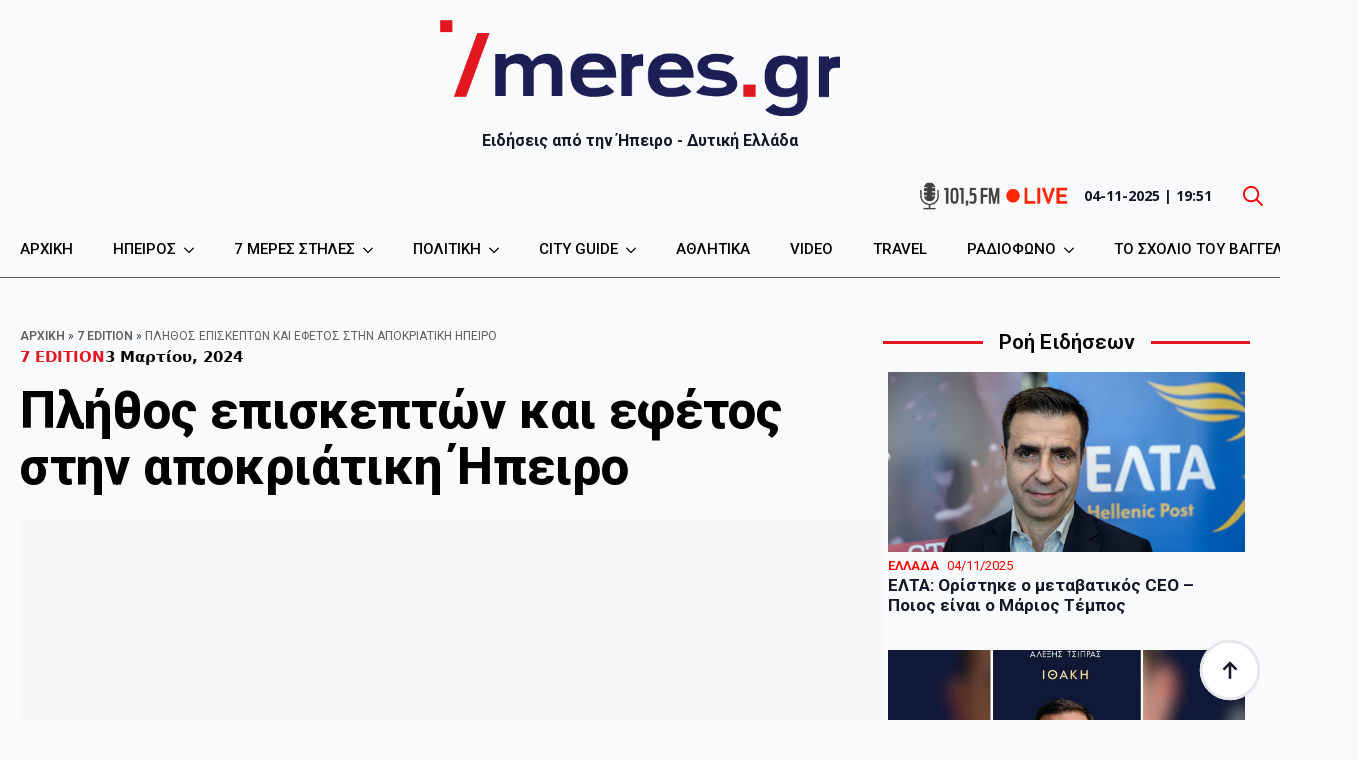

--- FILE ---
content_type: text/html; charset=UTF-8
request_url: https://7meres.gr/plithos-episkepton-kai-efetos-stin-apokriatiki-ipeiro/
body_size: 35855
content:
    <!doctype html>
    <html lang="el" prefix="og: https://ogp.me/ns#">

    <head><script data-no-optimize="1">var litespeed_docref=sessionStorage.getItem("litespeed_docref");litespeed_docref&&(Object.defineProperty(document,"referrer",{get:function(){return litespeed_docref}}),sessionStorage.removeItem("litespeed_docref"));</script>
        <meta charset="UTF-8">
        <meta name="viewport" content="width=device-width, initial-scale=1">
                    <link rel='stylesheet' href='https://7meres.gr/wp-content/plugins/breakdance/plugin/themeless/normalize.min.css'>                	<style>img:is([sizes="auto" i], [sizes^="auto," i]) { contain-intrinsic-size: 3000px 1500px }</style>
	
<!-- Google Tag Manager for WordPress by gtm4wp.com -->
<script data-cfasync="false" data-pagespeed-no-defer>
	var gtm4wp_datalayer_name = "dataLayer";
	var dataLayer = dataLayer || [];
</script>
<!-- End Google Tag Manager for WordPress by gtm4wp.com -->
<!-- Search Engine Optimization by Rank Math - https://rankmath.com/ -->
<title>Πλήθος επισκεπτών και εφέτος στην αποκριάτικη Ήπειρο</title>
<meta name="description" content="Ειδήσεις και νέα από την Ήπειρο - Ιωάννινα - Άρτα - Πρέβεζα - Θεσπρωτία. Πολιτική - Οικονομία - Κοινωνία - Τουρισμός - Διεθνή - Επικαιρότητα - News."/>
<meta name="robots" content="follow, index, max-snippet:-1, max-video-preview:-1, max-image-preview:large"/>
<link rel="canonical" href="https://7meres.gr/plithos-episkepton-kai-efetos-stin-apokriatiki-ipeiro/" />
<meta property="og:locale" content="el_GR" />
<meta property="og:type" content="article" />
<meta property="og:title" content="Πλήθος επισκεπτών και εφέτος στην αποκριάτικη Ήπειρο" />
<meta property="og:description" content="Ειδήσεις και νέα από την Ήπειρο - Ιωάννινα - Άρτα - Πρέβεζα - Θεσπρωτία. Πολιτική - Οικονομία - Κοινωνία - Τουρισμός - Διεθνή - Επικαιρότητα - News." />
<meta property="og:url" content="https://7meres.gr/plithos-episkepton-kai-efetos-stin-apokriatiki-ipeiro/" />
<meta property="og:site_name" content="7 Μέρες" />
<meta property="article:publisher" content="https://www.facebook.com/7meres.gr" />
<meta property="article:section" content="7 EDITION" />
<meta property="og:updated_time" content="2024-03-03T15:38:02+02:00" />
<meta property="og:image" content="https://7meres.gr/wp-content/uploads/2024/02/image-37-e1708773257230.png" />
<meta property="og:image:secure_url" content="https://7meres.gr/wp-content/uploads/2024/02/image-37-e1708773257230.png" />
<meta property="og:image:width" content="1200" />
<meta property="og:image:height" content="656" />
<meta property="og:image:alt" content="Πλήθος επισκεπτών και εφέτος στην αποκριάτικη Ήπειρο" />
<meta property="og:image:type" content="image/png" />
<meta property="article:published_time" content="2024-03-03T11:21:53+02:00" />
<meta property="article:modified_time" content="2024-03-03T15:38:02+02:00" />
<meta name="twitter:card" content="summary_large_image" />
<meta name="twitter:title" content="Πλήθος επισκεπτών και εφέτος στην αποκριάτικη Ήπειρο" />
<meta name="twitter:description" content="Ειδήσεις και νέα από την Ήπειρο - Ιωάννινα - Άρτα - Πρέβεζα - Θεσπρωτία. Πολιτική - Οικονομία - Κοινωνία - Τουρισμός - Διεθνή - Επικαιρότητα - News." />
<meta name="twitter:image" content="https://7meres.gr/wp-content/uploads/2024/02/image-37-e1708773257230.png" />
<meta name="twitter:label1" content="Written by" />
<meta name="twitter:data1" content="admin" />
<meta name="twitter:label2" content="Time to read" />
<meta name="twitter:data2" content="Less than a minute" />
<script type="application/ld+json" class="rank-math-schema">{"@context":"https://schema.org","@graph":[{"@type":["NewsMediaOrganization","Organization"],"@id":"https://7meres.gr/#organization","name":"7 \u039c\u03ad\u03c1\u03b5\u03c2","url":"https://7meres.gr","sameAs":["https://www.facebook.com/7meres.gr","https://www.youtube.com/channel/UCo2Q6oVZZCCKy-i31NrqKJg/videos"],"logo":{"@type":"ImageObject","@id":"https://7meres.gr/#logo","url":"https://7meres.gr/wp-content/uploads/2024/01/7meres_logo_2025_2.png","contentUrl":"https://7meres.gr/wp-content/uploads/2024/01/7meres_logo_2025_2.png","caption":"7 \u039c\u03ad\u03c1\u03b5\u03c2","inLanguage":"el","width":"620","height":"149"}},{"@type":"WebSite","@id":"https://7meres.gr/#website","url":"https://7meres.gr","name":"7 \u039c\u03ad\u03c1\u03b5\u03c2","alternateName":"7 \u039c\u03ad\u03c1\u03b5\u03c2","publisher":{"@id":"https://7meres.gr/#organization"},"inLanguage":"el"},{"@type":"ImageObject","@id":"https://7meres.gr/wp-content/uploads/2024/02/image-37-e1708773257230.png","url":"https://7meres.gr/wp-content/uploads/2024/02/image-37-e1708773257230.png","width":"1200","height":"656","inLanguage":"el"},{"@type":"BreadcrumbList","@id":"https://7meres.gr/plithos-episkepton-kai-efetos-stin-apokriatiki-ipeiro/#breadcrumb","itemListElement":[{"@type":"ListItem","position":"1","item":{"@id":"https://7meres.gr","name":"\u0391\u03c1\u03c7\u03b9\u03ba\u03ae"}},{"@type":"ListItem","position":"2","item":{"@id":"https://7meres.gr/category/7-edition/","name":"7 EDITION"}},{"@type":"ListItem","position":"3","item":{"@id":"https://7meres.gr/plithos-episkepton-kai-efetos-stin-apokriatiki-ipeiro/","name":"\u03a0\u03bb\u03ae\u03b8\u03bf\u03c2 \u03b5\u03c0\u03b9\u03c3\u03ba\u03b5\u03c0\u03c4\u03ce\u03bd \u03ba\u03b1\u03b9 \u03b5\u03c6\u03ad\u03c4\u03bf\u03c2 \u03c3\u03c4\u03b7\u03bd \u03b1\u03c0\u03bf\u03ba\u03c1\u03b9\u03ac\u03c4\u03b9\u03ba\u03b7 \u0389\u03c0\u03b5\u03b9\u03c1\u03bf"}}]},{"@type":"WebPage","@id":"https://7meres.gr/plithos-episkepton-kai-efetos-stin-apokriatiki-ipeiro/#webpage","url":"https://7meres.gr/plithos-episkepton-kai-efetos-stin-apokriatiki-ipeiro/","name":"\u03a0\u03bb\u03ae\u03b8\u03bf\u03c2 \u03b5\u03c0\u03b9\u03c3\u03ba\u03b5\u03c0\u03c4\u03ce\u03bd \u03ba\u03b1\u03b9 \u03b5\u03c6\u03ad\u03c4\u03bf\u03c2 \u03c3\u03c4\u03b7\u03bd \u03b1\u03c0\u03bf\u03ba\u03c1\u03b9\u03ac\u03c4\u03b9\u03ba\u03b7 \u0389\u03c0\u03b5\u03b9\u03c1\u03bf","datePublished":"2024-03-03T11:21:53+02:00","dateModified":"2024-03-03T15:38:02+02:00","isPartOf":{"@id":"https://7meres.gr/#website"},"primaryImageOfPage":{"@id":"https://7meres.gr/wp-content/uploads/2024/02/image-37-e1708773257230.png"},"inLanguage":"el","breadcrumb":{"@id":"https://7meres.gr/plithos-episkepton-kai-efetos-stin-apokriatiki-ipeiro/#breadcrumb"}},{"@type":"Person","@id":"https://7meres.gr/author/admin-2-2-2-2-2-2-2-2-2-2-2-2/","name":"admin","url":"https://7meres.gr/author/admin-2-2-2-2-2-2-2-2-2-2-2-2/","image":{"@type":"ImageObject","@id":"https://secure.gravatar.com/avatar/89e71832c8c18ae0e27e6960cd58aa5aefa8bd21482b950ec1d678ec41e6e794?s=96&amp;d=mm&amp;r=g","url":"https://secure.gravatar.com/avatar/89e71832c8c18ae0e27e6960cd58aa5aefa8bd21482b950ec1d678ec41e6e794?s=96&amp;d=mm&amp;r=g","caption":"admin","inLanguage":"el"},"worksFor":{"@id":"https://7meres.gr/#organization"}},{"@type":"NewsArticle","headline":"\u03a0\u03bb\u03ae\u03b8\u03bf\u03c2 \u03b5\u03c0\u03b9\u03c3\u03ba\u03b5\u03c0\u03c4\u03ce\u03bd \u03ba\u03b1\u03b9 \u03b5\u03c6\u03ad\u03c4\u03bf\u03c2 \u03c3\u03c4\u03b7\u03bd \u03b1\u03c0\u03bf\u03ba\u03c1\u03b9\u03ac\u03c4\u03b9\u03ba\u03b7 \u0389\u03c0\u03b5\u03b9\u03c1\u03bf","datePublished":"2024-03-03T11:21:53+02:00","dateModified":"2024-03-03T15:38:02+02:00","articleSection":"7 EDITION, \u0391\u0393\u0393\u0399\u03a3\u03a4\u03a1\u0397, \u03c9TOP STORY","author":{"@id":"https://7meres.gr/author/admin-2-2-2-2-2-2-2-2-2-2-2-2/","name":"admin"},"publisher":{"@id":"https://7meres.gr/#organization"},"description":"\u0395\u03b9\u03b4\u03ae\u03c3\u03b5\u03b9\u03c2 \u03ba\u03b1\u03b9 \u03bd\u03ad\u03b1 \u03b1\u03c0\u03cc \u03c4\u03b7\u03bd \u0389\u03c0\u03b5\u03b9\u03c1\u03bf - \u0399\u03c9\u03ac\u03bd\u03bd\u03b9\u03bd\u03b1 - \u0386\u03c1\u03c4\u03b1 - \u03a0\u03c1\u03ad\u03b2\u03b5\u03b6\u03b1 - \u0398\u03b5\u03c3\u03c0\u03c1\u03c9\u03c4\u03af\u03b1. \u03a0\u03bf\u03bb\u03b9\u03c4\u03b9\u03ba\u03ae - \u039f\u03b9\u03ba\u03bf\u03bd\u03bf\u03bc\u03af\u03b1 - \u039a\u03bf\u03b9\u03bd\u03c9\u03bd\u03af\u03b1 - \u03a4\u03bf\u03c5\u03c1\u03b9\u03c3\u03bc\u03cc\u03c2 - \u0394\u03b9\u03b5\u03b8\u03bd\u03ae - \u0395\u03c0\u03b9\u03ba\u03b1\u03b9\u03c1\u03cc\u03c4\u03b7\u03c4\u03b1 - News.","name":"\u03a0\u03bb\u03ae\u03b8\u03bf\u03c2 \u03b5\u03c0\u03b9\u03c3\u03ba\u03b5\u03c0\u03c4\u03ce\u03bd \u03ba\u03b1\u03b9 \u03b5\u03c6\u03ad\u03c4\u03bf\u03c2 \u03c3\u03c4\u03b7\u03bd \u03b1\u03c0\u03bf\u03ba\u03c1\u03b9\u03ac\u03c4\u03b9\u03ba\u03b7 \u0389\u03c0\u03b5\u03b9\u03c1\u03bf","@id":"https://7meres.gr/plithos-episkepton-kai-efetos-stin-apokriatiki-ipeiro/#richSnippet","isPartOf":{"@id":"https://7meres.gr/plithos-episkepton-kai-efetos-stin-apokriatiki-ipeiro/#webpage"},"image":{"@id":"https://7meres.gr/wp-content/uploads/2024/02/image-37-e1708773257230.png"},"inLanguage":"el","mainEntityOfPage":{"@id":"https://7meres.gr/plithos-episkepton-kai-efetos-stin-apokriatiki-ipeiro/#webpage"}}]}</script>
<!-- /Rank Math WordPress SEO plugin -->

<link rel='dns-prefetch' href='//www.googletagmanager.com' />
<meta property="article:published_time" content="2024-03-03T11:21:53+02:00" />
<meta property="article:modified_time" content="2024-03-03T15:38:02+02:00" />

<link rel='stylesheet' id='dashicons-css' href='https://7meres.gr/wp-includes/css/dashicons.min.css?ver=6.8.3' type='text/css' media='all' />
<link rel='stylesheet' id='post-views-counter-frontend-css' href='https://7meres.gr/wp-content/plugins/post-views-counter/css/frontend.min.css?ver=1.5.7' type='text/css' media='all' />
<link rel='stylesheet' id='scb-streamcast-block-style-css' href='https://7meres.gr/wp-content/plugins/streamcast/build/view.css?ver=2.3.6' type='text/css' media='all' />
<link rel='stylesheet' id='scb-style-css' href='https://7meres.gr/wp-content/plugins/streamcast/public/css/radio.css?ver=2.3.6' type='text/css' media='all' />
<link rel='stylesheet' id='scb-player-style-css' href='https://7meres.gr/wp-content/plugins/streamcast/public/css/styles.css?ver=2.3.6' type='text/css' media='all' />
<link rel='stylesheet' id='joan-style-css' href='https://7meres.gr/wp-content/plugins/joan/assets/css/joan.css?ver=6.1.2' type='text/css' media='all' />
<link rel='stylesheet' id='parent-style-css' href='https://7meres.gr/wp-content/themes/breakdance-zero-theme/style.css?ver=1.0.0' type='text/css' media='all' />
<link rel='stylesheet' id='breakdance-zero-child-style-css' href='https://7meres.gr/wp-content/themes/breakdance-zero-child/style.css?ver=1.0.0' type='text/css' media='all' />
<link rel='stylesheet' id='fancybox-css' href='https://7meres.gr/wp-content/plugins/easy-fancybox/fancybox/1.3.28/jquery.fancybox.min.css?ver=6.8.3' type='text/css' media='screen' />
<style id='fancybox-inline-css' type='text/css'>
#fancybox-content{border-color:#ffffff;}#fancybox-title,#fancybox-title-float-main{color:#fff}.fancybox-hidden{display:none}#fancybox-content .fancybox-hidden,#fancybox-tmp .fancybox-hidden{display:revert}
</style>
<script type="text/javascript" src="https://7meres.gr/wp-includes/js/jquery/jquery.min.js?ver=3.7.1" id="jquery-core-js"></script>
<script type="text/javascript" src="https://7meres.gr/wp-includes/js/jquery/jquery-migrate.min.js?ver=3.4.1" id="jquery-migrate-js" defer data-deferred="1"></script>
<script type="text/javascript" id="post-views-counter-frontend-js-before" src="[data-uri]" defer></script>
<script type="text/javascript" src="https://7meres.gr/wp-content/plugins/post-views-counter/js/frontend.min.js?ver=1.5.7" id="post-views-counter-frontend-js" defer data-deferred="1"></script>
<link rel="https://api.w.org/" href="https://7meres.gr/wp-json/" /><link rel="alternate" title="JSON" type="application/json" href="https://7meres.gr/wp-json/wp/v2/posts/169047" /><link rel="EditURI" type="application/rsd+xml" title="RSD" href="https://7meres.gr/xmlrpc.php?rsd" />
<meta name="generator" content="WordPress 6.8.3" />
<link rel='shortlink' href='https://7meres.gr/?p=169047' />
<link rel="alternate" title="oEmbed (JSON)" type="application/json+oembed" href="https://7meres.gr/wp-json/oembed/1.0/embed?url=https%3A%2F%2F7meres.gr%2Fplithos-episkepton-kai-efetos-stin-apokriatiki-ipeiro%2F" />
<link rel="alternate" title="oEmbed (XML)" type="text/xml+oembed" href="https://7meres.gr/wp-json/oembed/1.0/embed?url=https%3A%2F%2F7meres.gr%2Fplithos-episkepton-kai-efetos-stin-apokriatiki-ipeiro%2F&#038;format=xml" />
<meta name="generator" content="Site Kit by Google 1.165.0" /><style type='text/css' id='joan-custom-css'>
/* JOAN Custom CSS cleared */

</style>

<!-- Google Tag Manager for WordPress by gtm4wp.com -->
<!-- GTM Container placement set to automatic -->
<script data-cfasync="false" data-pagespeed-no-defer type="text/javascript">
	var dataLayer_content = {"pagePostType":"post","pagePostType2":"single-post","pageCategory":["7-edition","aggistri","top-story"],"pagePostAuthor":"admin"};
	dataLayer.push( dataLayer_content );
</script>
<script data-cfasync="false" data-pagespeed-no-defer type="text/javascript">
(function(w,d,s,l,i){w[l]=w[l]||[];w[l].push({'gtm.start':
new Date().getTime(),event:'gtm.js'});var f=d.getElementsByTagName(s)[0],
j=d.createElement(s),dl=l!='dataLayer'?'&l='+l:'';j.async=true;j.src=
'//www.googletagmanager.com/gtm.js?id='+i+dl;f.parentNode.insertBefore(j,f);
})(window,document,'script','dataLayer','GTM-WW2ZVXDX');
</script>
<!-- End Google Tag Manager for WordPress by gtm4wp.com -->
<!-- Google AdSense meta tags added by Site Kit -->
<meta name="google-adsense-platform-account" content="ca-host-pub-2644536267352236">
<meta name="google-adsense-platform-domain" content="sitekit.withgoogle.com">
<!-- End Google AdSense meta tags added by Site Kit -->
      <meta name="onesignal" content="wordpress-plugin"/>
            <script src="[data-uri]" defer></script>
<link rel="icon" href="https://7meres.gr/wp-content/uploads/2025/02/cropped-7meres-sites-icon-red-32x32.png" sizes="32x32" />
<link rel="icon" href="https://7meres.gr/wp-content/uploads/2025/02/cropped-7meres-sites-icon-red-192x192.png" sizes="192x192" />
<link rel="apple-touch-icon" href="https://7meres.gr/wp-content/uploads/2025/02/cropped-7meres-sites-icon-red-180x180.png" />
<meta name="msapplication-TileImage" content="https://7meres.gr/wp-content/uploads/2025/02/cropped-7meres-sites-icon-red-270x270.png" />
<!-- [HEADER ASSETS] -->


<link rel="stylesheet" href="https://7meres.gr/wp-content/plugins/breakdance/subplugins/breakdance-elements/dependencies-files/breakdance-posts@1/posts.css?bd_ver=2.5.2" />
<link rel="stylesheet" href="https://7meres.gr/wp-content/plugins/breakdance/subplugins/breakdance-elements/dependencies-files/awesome-menu@1/awesome-menu.css?bd_ver=2.5.2" />
<link rel="stylesheet" href="https://fonts.googleapis.com/css2?family=Roboto:ital,wght@0,100;0,200;0,300;0,400;0,500;0,600;0,700;0,800;0,900;1,100;1,200;1,300;1,400;1,500;1,600;1,700;1,800;1,900&family=Open Sans:ital,wght@0,100;0,200;0,300;0,400;0,500;0,600;0,700;0,800;0,900;1,100;1,200;1,300;1,400;1,500;1,600;1,700;1,800;1,900&display=swap" />

<link rel="stylesheet" href="https://7meres.gr/wp-content/uploads/breakdance/css/post-138679-defaults.css?v=2ad318e51490d06589280375c5f6b1cd" />

<link rel="stylesheet" href="https://7meres.gr/wp-content/uploads/breakdance/css/post-138697-defaults.css?v=130efae6de6f499220dc9623518cbac3" />

<link rel="stylesheet" href="https://7meres.gr/wp-content/uploads/breakdance/css/post-138832-defaults.css?v=0c97288833bd86e4d7af02514abcc83b" />

<link rel="stylesheet" href="https://7meres.gr/wp-content/uploads/breakdance/css/post-220447-defaults.css?v=130efae6de6f499220dc9623518cbac3" />

<link rel="stylesheet" href="https://7meres.gr/wp-content/uploads/breakdance/css/post-167937-defaults.css?v=0c97288833bd86e4d7af02514abcc83b" />

<link rel="stylesheet" href="https://7meres.gr/wp-content/uploads/breakdance/css/post-138639-defaults.css?v=9f87854e3c4b49c270d9bede602d1640" />

<link rel="stylesheet" href="https://7meres.gr/wp-content/uploads/breakdance/css/post-138662-defaults.css?v=5cc0291c66709c14094cef817789f8e9" />

<link rel="stylesheet" href="https://7meres.gr/wp-content/uploads/breakdance/css/global-settings.css?v=a4f8da5a41286c5f704ed0f4f656c171" />

<link rel="stylesheet" href="https://7meres.gr/wp-content/uploads/breakdance/css/presets.css?v=d41d8cd98f00b204e9800998ecf8427e" />



<link rel="stylesheet" href="https://7meres.gr/wp-content/uploads/breakdance/css/selectors.css?v=d573f0f1f83482a793a4550ab7abafaf" />





<link rel="stylesheet" href="https://7meres.gr/wp-content/uploads/breakdance/css/post-138679.css?v=d06a0240e29d6fb2a0c53ceec976aff0" />

<link rel="stylesheet" href="https://7meres.gr/wp-content/uploads/breakdance/css/post-138697.css?v=107066fe072cdfdf0c5d6a0bcfed65a0" />

<link rel="stylesheet" href="https://7meres.gr/wp-content/uploads/breakdance/css/post-138832.css?v=12de88c2571b550071452ed930bbcfb6" />

<link rel="stylesheet" href="https://7meres.gr/wp-content/uploads/breakdance/css/post-220447.css?v=9758a3c5a429294f4e9e40ca6598ffd2" />

<link rel="stylesheet" href="https://7meres.gr/wp-content/uploads/breakdance/css/post-167937.css?v=26649b4cc07f8814d08b6af97def517e" />

<link rel="stylesheet" href="https://7meres.gr/wp-content/uploads/breakdance/css/post-138639.css?v=683b023f57f90c2b29b2c5f28ea722dc" />

<link rel="stylesheet" href="https://7meres.gr/wp-content/uploads/breakdance/css/post-138662.css?v=bd663a23e7932cb49b8ba2c4dfd9656d" />
<!-- [/EOF HEADER ASSETS] --><meta name="description" content="7 Μέρες | Ενημερωτική ιστοσελίδα, Ειδήσεις και νέα από την Ήπειρο - Ιωάννινα - Άρτα - Πρέβεζα - Θεσπρωτία. Πολιτική - Οικονομία - Κοινωνία - Τουρισμός.">

<meta content='Πρέβεζα ειδήσεις, Ήπειρος νέα, τοπικά νέα Πρέβεζα, πολιτική Πρέβεζα, κοινωνία Ήπειρος, τουρισμός Πρέβεζα, ενημέρωση Πρέβεζα, νέα Ήπειρος' name='keywords'/>

<meta name="keywords" content="Άρτα, Πρέβεζα, Ήπειρος, Ειδήσεις, Ενημέρωση, Κοινωνία, Πολιτική, Έκτακτη Επικαιρότητα, Αθλητισμός, Αποκλειστικές Ειδήσεις, Ελλάδα">

<script src="https://www.googletagmanager.com/gtag/js?id=G-WY21223RXX" defer data-deferred="1"></script>
<script src="[data-uri]" defer></script>


    </head>
    
    <body class="wp-singular post-template-default single single-post postid-169047 single-format-standard wp-custom-logo wp-theme-breakdance-zero-theme wp-child-theme-breakdance-zero-child breakdance">
        
<!-- GTM Container placement set to automatic -->
<!-- Google Tag Manager (noscript) -->
				<noscript><iframe data-lazyloaded="1" src="about:blank" data-src="https://www.googletagmanager.com/ns.html?id=GTM-WW2ZVXDX" height="0" width="0" style="display:none;visibility:hidden" aria-hidden="true"></iframe><noscript><iframe src="https://www.googletagmanager.com/ns.html?id=GTM-WW2ZVXDX" height="0" width="0" style="display:none;visibility:hidden" aria-hidden="true"></iframe></noscript></noscript>
<!-- End Google Tag Manager (noscript) -->    <div class='breakdance'><section class="bde-section-138639-119 bde-section">
  
  
	



<div class="section-container"><div class="bde-image-138639-120 bde-image">
<figure class="breakdance-image breakdance-image--197284">
	<div class="breakdance-image-container">
		<div class="breakdance-image-clip"><a class="breakdance-image-link breakdance-image-link--url" href="https://7meres.gr" target="_self" rel="noopener" data-sub-html="" data-lg-size="-"><img class="breakdance-image-object" src="https://7meres.gr/wp-content/uploads/2024/01/7meres_logo_2025_2.png" width="620" height="149" srcset="https://7meres.gr/wp-content/uploads/2024/01/7meres_logo_2025_2.png 620w, https://7meres.gr/wp-content/uploads/2024/01/7meres_logo_2025_2-300x72.png 300w" sizes="(max-width: 620px) 100vw, 620px"></a></div>
	</div></figure>

</div><h1 class="bde-heading-138639-121 bde-heading">
Ειδήσεις από την Ήπειρο - Δυτική Ελλάδα
</h1></div>
</section><section class="bde-section-138639-122 bde-section">
  
  
	



<div class="section-container"><div class="bde-columns-138639-123 bde-columns"><div class="bde-column-138639-124 bde-column">
  
  
	



<div class="bde-wp-menu-138639-125 bde-wp-menu">


      
        
    <nav class="breakdance-menu breakdance-menu--collapse    ">
    <button class="breakdance-menu-toggle breakdance-menu-toggle--squeeze" type="button" aria-label="Open Menu" aria-expanded="false" aria-controls="menu-125">
                  <span class="breakdance-menu-toggle-icon">
            <span class="breakdance-menu-toggle-lines"></span>
          </span>
            </button>
    
  <ul class="breakdance-menu-list" id="menu-125">
              
      <li class="breakdance-menu-topbar">
              <span class="breakdance-menu-topbar-logo">
                                </span>
      
              <button class="breakdance-menu-close-button" type="button">Close</button>
          </li>
  
    <li id="menu-item-34351" class="menu-item menu-item-type-custom menu-item-object-custom menu-item-home menu-item-34351 breakdance-menu-item"><a href="https://7meres.gr" class="breakdance-menu-link">ΑΡΧΙΚΗ</a></li>
<li id="menu-item-120641" class="menu-item menu-item-type-custom menu-item-object-custom menu-item-has-children menu-item-120641 breakdance-menu-item breakdance-dropdown breakdance-dropdown--wp breakdance-dropdown--with-link"><div class="breakdance-dropdown-toggle"><a href="https://7meres.gr/category/ipiros/" class="breakdance-menu-link" aria-expanded="false">ΗΠΕΙΡΟΣ</a><button class="breakdance-menu-link-arrow" type="button" aria-expanded="false" aria-label="ΗΠΕΙΡΟΣ Submenu"></button></div><div class="breakdance-dropdown-floater" aria-hidden="true">
  <div class="breakdance-dropdown-body">
    <div class="breakdance-dropdown-section">
<ul class="breakdance-dropdown-links">
	<li id="menu-item-114176" class="menu-item menu-item-type-taxonomy menu-item-object-category menu-item-114176 breakdance-dropdown-item"><a href="https://7meres.gr/category/arta/" class="breakdance-dropdown-link"><span class="breakdance-dropdown-link__text">ΑΡΤΑ</span></a></li>
	<li id="menu-item-114175" class="menu-item menu-item-type-taxonomy menu-item-object-category menu-item-114175 breakdance-dropdown-item"><a href="https://7meres.gr/category/ioannina/" class="breakdance-dropdown-link"><span class="breakdance-dropdown-link__text">ΙΩΑΝΝΙΝΑ</span></a></li>
	<li id="menu-item-114177" class="menu-item menu-item-type-taxonomy menu-item-object-category menu-item-114177 breakdance-dropdown-item"><a href="https://7meres.gr/category/preveza/" class="breakdance-dropdown-link"><span class="breakdance-dropdown-link__text">ΠΡΕΒΕΖΑ</span></a></li>
	<li id="menu-item-114174" class="menu-item menu-item-type-taxonomy menu-item-object-category menu-item-114174 breakdance-dropdown-item"><a href="https://7meres.gr/category/thesprotia/" class="breakdance-dropdown-link"><span class="breakdance-dropdown-link__text">ΘΕΣΠΡΩΤΙΑ</span></a></li>
</ul>
    </div>
  </div>
</div></li>
<li id="menu-item-366" class="menu-item menu-item-type-custom menu-item-object-custom menu-item-has-children menu-item-366 breakdance-menu-item breakdance-dropdown breakdance-dropdown--wp"><div class="breakdance-dropdown-toggle"><a href="#" class="breakdance-menu-link" aria-expanded="false">7 ΜΕΡΕΣ ΣΤΗΛΕΣ</a><button class="breakdance-menu-link-arrow" type="button" aria-expanded="false" aria-label="7 ΜΕΡΕΣ ΣΤΗΛΕΣ Submenu"></button></div><div class="breakdance-dropdown-floater" aria-hidden="true">
  <div class="breakdance-dropdown-body">
    <div class="breakdance-dropdown-section">
<ul class="breakdance-dropdown-links">
	<li id="menu-item-24431" class="menu-item menu-item-type-custom menu-item-object-custom menu-item-24431 breakdance-dropdown-item"><a href="https://7meres.gr/category/blog-7/" class="breakdance-dropdown-link"><span class="breakdance-dropdown-link__text">BLOG 7</span></a></li>
	<li id="menu-item-114178" class="menu-item menu-item-type-taxonomy menu-item-object-category menu-item-114178 breakdance-dropdown-item"><a href="https://7meres.gr/category/se-vlepo/" class="breakdance-dropdown-link"><span class="breakdance-dropdown-link__text">ΣΕ ΒΛΕΠΩ</span></a></li>
	<li id="menu-item-114179" class="menu-item menu-item-type-taxonomy menu-item-object-category menu-item-114179 breakdance-dropdown-item"><a href="https://7meres.gr/category/best-of-network/" class="breakdance-dropdown-link"><span class="breakdance-dropdown-link__text">BEST OF NETWORK</span></a></li>
	<li id="menu-item-186101" class="menu-item menu-item-type-taxonomy menu-item-object-category current-post-ancestor current-menu-parent current-post-parent menu-item-186101 breakdance-dropdown-item"><a href="https://7meres.gr/category/7-edition/" class="breakdance-dropdown-link"><span class="breakdance-dropdown-link__text">7 EDITION</span></a></li>
</ul>
    </div>
  </div>
</div></li>
<li id="menu-item-24386" class="menu-item menu-item-type-custom menu-item-object-custom menu-item-has-children menu-item-24386 breakdance-menu-item breakdance-dropdown breakdance-dropdown--wp breakdance-dropdown--with-link"><div class="breakdance-dropdown-toggle"><a href="https://7meres.gr/category/politiki/" class="breakdance-menu-link" aria-expanded="false">ΠΟΛΙΤΙΚΗ</a><button class="breakdance-menu-link-arrow" type="button" aria-expanded="false" aria-label="ΠΟΛΙΤΙΚΗ Submenu"></button></div><div class="breakdance-dropdown-floater" aria-hidden="true">
  <div class="breakdance-dropdown-body">
    <div class="breakdance-dropdown-section">
<ul class="breakdance-dropdown-links">
	<li id="menu-item-114181" class="menu-item menu-item-type-taxonomy menu-item-object-category menu-item-114181 breakdance-dropdown-item"><a href="https://7meres.gr/category/kentri/" class="breakdance-dropdown-link"><span class="breakdance-dropdown-link__text">ΤΟ ΚΕΝΤΡΙ</span></a></li>
	<li id="menu-item-114180" class="menu-item menu-item-type-taxonomy menu-item-object-category current-post-ancestor current-menu-parent current-post-parent menu-item-114180 breakdance-dropdown-item"><a href="https://7meres.gr/category/aggistri/" class="breakdance-dropdown-link"><span class="breakdance-dropdown-link__text">ΑΓΓΙΣΤΡI</span></a></li>
	<li id="menu-item-87989" class="menu-item menu-item-type-taxonomy menu-item-object-category menu-item-87989 breakdance-dropdown-item"><a href="https://7meres.gr/category/aftodioikisi/" class="breakdance-dropdown-link"><span class="breakdance-dropdown-link__text">ΑΥΤΟΔΙΟΙΚΗΣΗ</span></a></li>
</ul>
    </div>
  </div>
</div></li>
<li id="menu-item-367" class="menu-item menu-item-type-custom menu-item-object-custom menu-item-has-children menu-item-367 breakdance-menu-item breakdance-dropdown breakdance-dropdown--wp"><div class="breakdance-dropdown-toggle"><a href="#" class="breakdance-menu-link" aria-expanded="false">CITY GUIDE</a><button class="breakdance-menu-link-arrow" type="button" aria-expanded="false" aria-label="CITY GUIDE Submenu"></button></div><div class="breakdance-dropdown-floater" aria-hidden="true">
  <div class="breakdance-dropdown-body">
    <div class="breakdance-dropdown-section">
<ul class="breakdance-dropdown-links">
	<li id="menu-item-198871" class="menu-item menu-item-type-taxonomy menu-item-object-category menu-item-198871 breakdance-dropdown-item"><a href="https://7meres.gr/category/politismos-exodos/" class="breakdance-dropdown-link"><span class="breakdance-dropdown-link__text">ΠΟΛΙΤΙΣΜΟΣ</span></a></li>
	<li id="menu-item-24390" class="menu-item menu-item-type-custom menu-item-object-custom menu-item-24390 breakdance-dropdown-item"><a href="https://7meres.gr/category/agenda/" class="breakdance-dropdown-link"><span class="breakdance-dropdown-link__text">AGENDA</span></a></li>
</ul>
    </div>
  </div>
</div></li>
<li id="menu-item-24398" class="menu-item menu-item-type-custom menu-item-object-custom menu-item-24398 breakdance-menu-item"><a href="https://7meres.gr/category/athlitika/" class="breakdance-menu-link">ΑΘΛΗΤΙΚΑ</a></li>
<li id="menu-item-114302" class="menu-item menu-item-type-taxonomy menu-item-object-category menu-item-114302 breakdance-menu-item"><a href="https://7meres.gr/category/video/" class="breakdance-menu-link">VIDEO</a></li>
<li id="menu-item-24429" class="menu-item menu-item-type-custom menu-item-object-custom menu-item-24429 breakdance-menu-item"><a href="https://7meres.gr/category/travel/" class="breakdance-menu-link">TRAVEL</a></li>
<li id="menu-item-87998" class="menu-item menu-item-type-custom menu-item-object-custom menu-item-has-children menu-item-87998 breakdance-menu-item breakdance-dropdown breakdance-dropdown--wp"><div class="breakdance-dropdown-toggle"><a href="#" class="breakdance-menu-link" aria-expanded="false">ΡΑΔΙΟΦΩΝΟ</a><button class="breakdance-menu-link-arrow" type="button" aria-expanded="false" aria-label="ΡΑΔΙΟΦΩΝΟ Submenu"></button></div><div class="breakdance-dropdown-floater" aria-hidden="true">
  <div class="breakdance-dropdown-body">
    <div class="breakdance-dropdown-section">
<ul class="breakdance-dropdown-links">
	<li id="menu-item-114170" class="menu-item menu-item-type-post_type menu-item-object-page menu-item-114170 breakdance-dropdown-item"><a target="_blank" rel="noopener" href="https://7meres.gr/music-101-5/" class="breakdance-dropdown-link"><span class="breakdance-dropdown-link__text">RADIO 101.5</span></a></li>
</ul>
    </div>
  </div>
</div></li>
<li id="menu-item-132496" class="menu-item menu-item-type-custom menu-item-object-custom menu-item-132496 breakdance-menu-item"><a href="https://7meres.gr/category/radio-sxolio/" class="breakdance-menu-link">ΤΟ ΣΧΟΛΙΟ ΤΟΥ ΒΑΓΓΕΛΗ ΠΗΧΑ</a></li>

  </ul>
  </nav>


</div>
</div><div class="bde-column-138639-126 bde-column">
  
  
	



<div class="bde-div-138639-127 bde-div">
  
  
	



<div class="bde-image-138639-128 bde-image">
<figure class="breakdance-image breakdance-image--164876">
	<div class="breakdance-image-container">
		<div class="breakdance-image-clip"><a class="breakdance-image-link breakdance-image-link--url" href="https://www.7meres.gr/music-101-5/" target="_blank" rel="noopener" data-sub-html="" data-lg-size="-"><img data-lazyloaded="1" src="[data-uri]" class="breakdance-image-object" data-src="https://7meres.gr/wp-content/uploads/2024/01/RADIO-LIVE-ICON-2.gif" width="237" height="45" data-sizes="(max-width: 237px) 100vw, 237px"><noscript><img class="breakdance-image-object" src="https://7meres.gr/wp-content/uploads/2024/01/RADIO-LIVE-ICON-2.gif" width="237" height="45" sizes="(max-width: 237px) 100vw, 237px"></noscript></a></div>
	</div></figure>

</div>
</div><div class="bde-div-138639-129 bde-div">
  
  
	



<h3 class="bde-heading-138639-130 bde-heading">
04-11-2025 | 19:51
</h3>
</div><div class="bde-div-138639-131 bde-div">
  
  
	



<div class="bde-search-form-138639-132 bde-search-form">






      <button aria-label="Toggle search" aria-expanded="false" aria-controls="search-form-132" class="search-form__button search-form__button--full-screen js-search-form-expand-button">
                    	<svg width="100%" aria-hidden="true" class="search-form__icon--search" xmlns="http://www.w3.org/2000/svg" viewBox="0 0 512 512"><!--! Font Awesome Pro 6.0.0-beta2 by @fontawesome - https://fontawesome.com License - https://fontawesome.com/license (Commercial License) --><path d="M504.1 471l-134-134C399.1 301.5 415.1 256.8 415.1 208c0-114.9-93.13-208-208-208S-.0002 93.13-.0002 208S93.12 416 207.1 416c48.79 0 93.55-16.91 129-45.04l134 134C475.7 509.7 481.9 512 488 512s12.28-2.344 16.97-7.031C514.3 495.6 514.3 480.4 504.1 471zM48 208c0-88.22 71.78-160 160-160s160 71.78 160 160s-71.78 160-160 160S48 296.2 48 208z"/></svg>

            </button>
   


<form id="search-form-132" role="search" method="get" data-type="full-screen" aria-hidden="true" class="js-search-form search-form search-form--full-screen" action="https://7meres.gr">
  <div class="search-form__container">
   
   

  	
  	<label class="screen-reader-text" for="search-form-field-132">Search for:</label>
   
     

     
   
     

           <div class="search-form__lightbox js-search-form-lightbox">
        <div role="button" class="search-form__lightbox-close js-search-form-close">
            <svg width="100%" aria-hidden="true" class="search-form__icon--close" xmlns="http://www.w3.org/2000/svg" viewBox="0 0 320 512"><!--! Font Awesome Pro 6.0.0-beta2 by @fontawesome - https://fontawesome.com License - https://fontawesome.com/license (Commercial License) --><path d="M312.1 375c9.369 9.369 9.369 24.57 0 33.94s-24.57 9.369-33.94 0L160 289.9l-119 119c-9.369 9.369-24.57 9.369-33.94 0s-9.369-24.57 0-33.94L126.1 256L7.027 136.1c-9.369-9.369-9.369-24.57 0-33.94s24.57-9.369 33.94 0L160 222.1l119-119c9.369-9.369 24.57-9.369 33.94 0s9.369 24.57 0 33.94L193.9 256L312.1 375z"/></svg>

        </div>

        <div class="search-form__lightbox-bg js-search-form-lightbox-bg"></div>
       
      
     <div class="search-form__lightbox-container">
        <button type="submit" class="search-form__lightbox-button">
                    		<svg width="100%" aria-hidden="true" class="search-form__icon--search" xmlns="http://www.w3.org/2000/svg" viewBox="0 0 512 512"><!--! Font Awesome Pro 6.0.0-beta2 by @fontawesome - https://fontawesome.com License - https://fontawesome.com/license (Commercial License) --><path d="M504.1 471l-134-134C399.1 301.5 415.1 256.8 415.1 208c0-114.9-93.13-208-208-208S-.0002 93.13-.0002 208S93.12 416 207.1 416c48.79 0 93.55-16.91 129-45.04l134 134C475.7 509.7 481.9 512 488 512s12.28-2.344 16.97-7.031C514.3 495.6 514.3 480.4 504.1 471zM48 208c0-88.22 71.78-160 160-160s160 71.78 160 160s-71.78 160-160 160S48 296.2 48 208z"/></svg>

      	          </button>
        <input type="text" id="search-form-field-132" class="js-search-form-field search-form__field" placeholder="Αναζήτηση" value="" name="s" />
      </div>

    </div>
  
     
  </div>
</form>


</div>
</div>
</div></div></div>
</section><section class="bde-section-138639-100 bde-section">
  
  
	



<div class="section-container"><div class="bde-wp-menu-138639-101 bde-wp-menu">


      
        
    <nav class="breakdance-menu breakdance-menu--collapse    ">
    <button class="breakdance-menu-toggle breakdance-menu-toggle--squeeze" type="button" aria-label="Open Menu" aria-expanded="false" aria-controls="menu-101">
                  <span class="breakdance-menu-toggle-icon">
            <span class="breakdance-menu-toggle-lines"></span>
          </span>
            </button>
    
  <ul class="breakdance-menu-list" id="menu-101">
              
  
    <li class="menu-item menu-item-type-custom menu-item-object-custom menu-item-home menu-item-34351 breakdance-menu-item"><a href="https://7meres.gr" class="breakdance-menu-link">ΑΡΧΙΚΗ</a></li>
<li class="menu-item menu-item-type-custom menu-item-object-custom menu-item-has-children menu-item-120641 breakdance-menu-item breakdance-dropdown breakdance-dropdown--wp breakdance-dropdown--with-link"><div class="breakdance-dropdown-toggle"><a href="https://7meres.gr/category/ipiros/" class="breakdance-menu-link" aria-expanded="false">ΗΠΕΙΡΟΣ</a><button class="breakdance-menu-link-arrow" type="button" aria-expanded="false" aria-label="ΗΠΕΙΡΟΣ Submenu"></button></div><div class="breakdance-dropdown-floater" aria-hidden="true">
  <div class="breakdance-dropdown-body">
    <div class="breakdance-dropdown-section">
<ul class="breakdance-dropdown-links">
	<li class="menu-item menu-item-type-taxonomy menu-item-object-category menu-item-114176 breakdance-dropdown-item"><a href="https://7meres.gr/category/arta/" class="breakdance-dropdown-link"><span class="breakdance-dropdown-link__text">ΑΡΤΑ</span></a></li>
	<li class="menu-item menu-item-type-taxonomy menu-item-object-category menu-item-114175 breakdance-dropdown-item"><a href="https://7meres.gr/category/ioannina/" class="breakdance-dropdown-link"><span class="breakdance-dropdown-link__text">ΙΩΑΝΝΙΝΑ</span></a></li>
	<li class="menu-item menu-item-type-taxonomy menu-item-object-category menu-item-114177 breakdance-dropdown-item"><a href="https://7meres.gr/category/preveza/" class="breakdance-dropdown-link"><span class="breakdance-dropdown-link__text">ΠΡΕΒΕΖΑ</span></a></li>
	<li class="menu-item menu-item-type-taxonomy menu-item-object-category menu-item-114174 breakdance-dropdown-item"><a href="https://7meres.gr/category/thesprotia/" class="breakdance-dropdown-link"><span class="breakdance-dropdown-link__text">ΘΕΣΠΡΩΤΙΑ</span></a></li>
</ul>
    </div>
  </div>
</div></li>
<li class="menu-item menu-item-type-custom menu-item-object-custom menu-item-has-children menu-item-366 breakdance-menu-item breakdance-dropdown breakdance-dropdown--wp"><div class="breakdance-dropdown-toggle"><a href="#" class="breakdance-menu-link" aria-expanded="false">7 ΜΕΡΕΣ ΣΤΗΛΕΣ</a><button class="breakdance-menu-link-arrow" type="button" aria-expanded="false" aria-label="7 ΜΕΡΕΣ ΣΤΗΛΕΣ Submenu"></button></div><div class="breakdance-dropdown-floater" aria-hidden="true">
  <div class="breakdance-dropdown-body">
    <div class="breakdance-dropdown-section">
<ul class="breakdance-dropdown-links">
	<li class="menu-item menu-item-type-custom menu-item-object-custom menu-item-24431 breakdance-dropdown-item"><a href="https://7meres.gr/category/blog-7/" class="breakdance-dropdown-link"><span class="breakdance-dropdown-link__text">BLOG 7</span></a></li>
	<li class="menu-item menu-item-type-taxonomy menu-item-object-category menu-item-114178 breakdance-dropdown-item"><a href="https://7meres.gr/category/se-vlepo/" class="breakdance-dropdown-link"><span class="breakdance-dropdown-link__text">ΣΕ ΒΛΕΠΩ</span></a></li>
	<li class="menu-item menu-item-type-taxonomy menu-item-object-category menu-item-114179 breakdance-dropdown-item"><a href="https://7meres.gr/category/best-of-network/" class="breakdance-dropdown-link"><span class="breakdance-dropdown-link__text">BEST OF NETWORK</span></a></li>
	<li class="menu-item menu-item-type-taxonomy menu-item-object-category current-post-ancestor current-menu-parent current-post-parent menu-item-186101 breakdance-dropdown-item"><a href="https://7meres.gr/category/7-edition/" class="breakdance-dropdown-link"><span class="breakdance-dropdown-link__text">7 EDITION</span></a></li>
</ul>
    </div>
  </div>
</div></li>
<li class="menu-item menu-item-type-custom menu-item-object-custom menu-item-has-children menu-item-24386 breakdance-menu-item breakdance-dropdown breakdance-dropdown--wp breakdance-dropdown--with-link"><div class="breakdance-dropdown-toggle"><a href="https://7meres.gr/category/politiki/" class="breakdance-menu-link" aria-expanded="false">ΠΟΛΙΤΙΚΗ</a><button class="breakdance-menu-link-arrow" type="button" aria-expanded="false" aria-label="ΠΟΛΙΤΙΚΗ Submenu"></button></div><div class="breakdance-dropdown-floater" aria-hidden="true">
  <div class="breakdance-dropdown-body">
    <div class="breakdance-dropdown-section">
<ul class="breakdance-dropdown-links">
	<li class="menu-item menu-item-type-taxonomy menu-item-object-category menu-item-114181 breakdance-dropdown-item"><a href="https://7meres.gr/category/kentri/" class="breakdance-dropdown-link"><span class="breakdance-dropdown-link__text">ΤΟ ΚΕΝΤΡΙ</span></a></li>
	<li class="menu-item menu-item-type-taxonomy menu-item-object-category current-post-ancestor current-menu-parent current-post-parent menu-item-114180 breakdance-dropdown-item"><a href="https://7meres.gr/category/aggistri/" class="breakdance-dropdown-link"><span class="breakdance-dropdown-link__text">ΑΓΓΙΣΤΡI</span></a></li>
	<li class="menu-item menu-item-type-taxonomy menu-item-object-category menu-item-87989 breakdance-dropdown-item"><a href="https://7meres.gr/category/aftodioikisi/" class="breakdance-dropdown-link"><span class="breakdance-dropdown-link__text">ΑΥΤΟΔΙΟΙΚΗΣΗ</span></a></li>
</ul>
    </div>
  </div>
</div></li>
<li class="menu-item menu-item-type-custom menu-item-object-custom menu-item-has-children menu-item-367 breakdance-menu-item breakdance-dropdown breakdance-dropdown--wp"><div class="breakdance-dropdown-toggle"><a href="#" class="breakdance-menu-link" aria-expanded="false">CITY GUIDE</a><button class="breakdance-menu-link-arrow" type="button" aria-expanded="false" aria-label="CITY GUIDE Submenu"></button></div><div class="breakdance-dropdown-floater" aria-hidden="true">
  <div class="breakdance-dropdown-body">
    <div class="breakdance-dropdown-section">
<ul class="breakdance-dropdown-links">
	<li class="menu-item menu-item-type-taxonomy menu-item-object-category menu-item-198871 breakdance-dropdown-item"><a href="https://7meres.gr/category/politismos-exodos/" class="breakdance-dropdown-link"><span class="breakdance-dropdown-link__text">ΠΟΛΙΤΙΣΜΟΣ</span></a></li>
	<li class="menu-item menu-item-type-custom menu-item-object-custom menu-item-24390 breakdance-dropdown-item"><a href="https://7meres.gr/category/agenda/" class="breakdance-dropdown-link"><span class="breakdance-dropdown-link__text">AGENDA</span></a></li>
</ul>
    </div>
  </div>
</div></li>
<li class="menu-item menu-item-type-custom menu-item-object-custom menu-item-24398 breakdance-menu-item"><a href="https://7meres.gr/category/athlitika/" class="breakdance-menu-link">ΑΘΛΗΤΙΚΑ</a></li>
<li class="menu-item menu-item-type-taxonomy menu-item-object-category menu-item-114302 breakdance-menu-item"><a href="https://7meres.gr/category/video/" class="breakdance-menu-link">VIDEO</a></li>
<li class="menu-item menu-item-type-custom menu-item-object-custom menu-item-24429 breakdance-menu-item"><a href="https://7meres.gr/category/travel/" class="breakdance-menu-link">TRAVEL</a></li>
<li class="menu-item menu-item-type-custom menu-item-object-custom menu-item-has-children menu-item-87998 breakdance-menu-item breakdance-dropdown breakdance-dropdown--wp"><div class="breakdance-dropdown-toggle"><a href="#" class="breakdance-menu-link" aria-expanded="false">ΡΑΔΙΟΦΩΝΟ</a><button class="breakdance-menu-link-arrow" type="button" aria-expanded="false" aria-label="ΡΑΔΙΟΦΩΝΟ Submenu"></button></div><div class="breakdance-dropdown-floater" aria-hidden="true">
  <div class="breakdance-dropdown-body">
    <div class="breakdance-dropdown-section">
<ul class="breakdance-dropdown-links">
	<li class="menu-item menu-item-type-post_type menu-item-object-page menu-item-114170 breakdance-dropdown-item"><a target="_blank" rel="noopener" href="https://7meres.gr/music-101-5/" class="breakdance-dropdown-link"><span class="breakdance-dropdown-link__text">RADIO 101.5</span></a></li>
</ul>
    </div>
  </div>
</div></li>
<li class="menu-item menu-item-type-custom menu-item-object-custom menu-item-132496 breakdance-menu-item"><a href="https://7meres.gr/category/radio-sxolio/" class="breakdance-menu-link">ΤΟ ΣΧΟΛΙΟ ΤΟΥ ΒΑΓΓΕΛΗ ΠΗΧΑ</a></li>

  </ul>
  </nav>


</div></div>
</section></div><div class='breakdance'><section class="bde-section-138679-100 bde-section">
  
  
	



<div class="section-container"><div class="bde-columns-138679-103 bde-columns"><div class="bde-column-138679-104 bde-column">
  
  
	



<div class="bde-div-138679-156 bde-div">
  
  
	



<div class="bde-breadcrumbs-138679-157 bde-breadcrumbs">
<nav aria-label="breadcrumbs" class="rank-math-breadcrumb"><p><a href="https://7meres.gr">Αρχική</a><span class="separator"> &raquo; </span><a href="https://7meres.gr/category/7-edition/">7 EDITION</a><span class="separator"> &raquo; </span><span class="last">Πλήθος επισκεπτών και εφέτος στην αποκριάτικη Ήπειρο</span></p></nav>
</div><div class="bde-div-138679-158 bde-div">
  
  
	



<ul class="bde-post-meta-138679-159 bde-post-meta">
<li class="ee-postmeta-terms-wrap"><span class="ee-postmeta-term">7 EDITION</span></li>
</ul><ul class="bde-post-meta-138679-160 bde-post-meta">
            <li class="ee-postmeta-date-wrap">
                                                        <span class="ee-postmeta-date">3 Μαρτίου, 2024</span>
                                </li>
            
</ul>
</div><h2 class="bde-heading-138679-161 bde-heading">
Πλήθος επισκεπτών και εφέτος στην αποκριάτικη Ήπειρο
</h2><div class="bde-image-138679-102 bde-image">
<figure class="breakdance-image breakdance-image--168269">
	<div class="breakdance-image-container">
		<div class="breakdance-image-clip"><img data-lazyloaded="1" src="[data-uri]" class="breakdance-image-object" data-src="https://7meres.gr/wp-content/uploads/2024/02/image-37-e1708773257230.png" width="1200" height="656" data-srcset="https://7meres.gr/wp-content/uploads/2024/02/image-37-e1708773257230.png 1200w, https://7meres.gr/wp-content/uploads/2024/02/image-37-e1708773257230-300x164.png 300w, https://7meres.gr/wp-content/uploads/2024/02/image-37-e1708773257230-1024x560.png 1024w, https://7meres.gr/wp-content/uploads/2024/02/image-37-e1708773257230-768x420.png 768w" data-sizes="(max-width: 1200px) 100vw, 1200px"><noscript><img class="breakdance-image-object" src="https://7meres.gr/wp-content/uploads/2024/02/image-37-e1708773257230.png" width="1200" height="656" srcset="https://7meres.gr/wp-content/uploads/2024/02/image-37-e1708773257230.png 1200w, https://7meres.gr/wp-content/uploads/2024/02/image-37-e1708773257230-300x164.png 300w, https://7meres.gr/wp-content/uploads/2024/02/image-37-e1708773257230-1024x560.png 1024w, https://7meres.gr/wp-content/uploads/2024/02/image-37-e1708773257230-768x420.png 768w" sizes="(max-width: 1200px) 100vw, 1200px"></noscript></div>
	</div></figure>

</div>
</div><div class="bde-div-138679-127 bde-div">
  
  
	



<div class="bde-shortcode-138679-143 bde-shortcode">
<div class="gsp_circle_player"></div>
</div>
</div><div class="bde-div-138679-162 bde-div">
  
  
	



<div class="bde-text-138679-163 bde-text">
Κοινoποίηση: 
</div><div class="bde-social-share-buttons-138679-164 bde-social-share-buttons">
<div class="bde-social-share-button bde-social-share-button-mobile js-breakdance-share-mobile">
  <span class="bde-social-share-button-icon">
    <svg fill="none" xmlns="http://www.w3.org/2000/svg" viewbox="0 0 16 16">
      <path d="M11 2.5a2.5 2.5 0 1 1 .603 1.628l-6.718 3.12c.154.49.154 1.015 0 1.504l6.718 3.12a2.5 2.5 0 1 1-.488.876l-6.718-3.12a2.5 2.5 0 1 1 0-3.256l6.718-3.12A2.504 2.504 0 0 1 11 2.5Z" fill="currentColor"/>
    </svg>
  </span>
  </div>

<div class="js-breakdance-share-button bde-social-share-button bde-social-share-button-facebook" data-network="Facebook"  >
    <span class="bde-social-share-button-icon">
        <svg aria-hidden="true" focusable="false" data-prefix="fab" class="svg-inline--fa fa-facebook fa-w-16" role="img" fill="none" xmlns="http://www.w3.org/2000/svg" viewbox="0 0 800 800">
      <path d="M768 0H32C14.3 0 0 14.3 0 32v736c0 17.7 14.3 32 32 32h736c17.7 0 32-14.3 32-32V32c0-17.7-14.3-32-32-32Zm-92.4 233.5h-63.9c-50.1 0-59.8 23.8-59.8 58.8v77.1h119.6l-15.6 120.7h-104V800H427.2V490.2H322.9V369.4h104.3v-89c0-103.3 63.1-159.6 155.3-159.6 44.2 0 82.1 3.3 93.2 4.8v107.9h-.1Z" fill="currentColor"/>
    </svg>
      </span>
    </div>

</div>
</div><div class="bde-rich-text-138679-149 bde-rich-text breakdance-rich-text-styles">
<h3>Σημαντικές αποκριάτικες εκδηλώσεις που αναβιώνουν ήθη και έθιμα παλαιότερων εποχών είναι σε εξέλιξη και πληθαίνουν από αυτή την εβδομάδα σε Δήμους της Ηπείρου. Μεταξύ αυτών είναι το καρναβάλι γυναικών σε Άρτα και Πρέβεζα και οι Τζαμάλες στα Γιάννενα.</h3>
<p>Οι κρατήσεις επισκεπτών είναι σε υψηλό επίπεδο και πιθανότατα θα αγγίξουν το απόλυτο.</p>
<div class="gsp_post_data" data-post_type="post" data-cat="7-edition,aggistri,top-story" data-modified="120" data-title="Πλήθος επισκεπτών και εφέτος στην αποκριάτικη Ήπειρο" data-home="https://7meres.gr"></div>
</div><div class="bde-div-138679-116 bde-div">
  
  
	



<div class="bde-image-138679-117 bde-image">
<figure class="breakdance-image breakdance-image--127542">
	<div class="breakdance-image-container">
		<div class="breakdance-image-clip"><img data-lazyloaded="1" src="[data-uri]" class="breakdance-image-object" data-src="https://7meres.gr/wp-content/uploads/2023/02/Google_News_icon.png" width="2503" height="2048" data-srcset="https://7meres.gr/wp-content/uploads/2023/02/Google_News_icon.png 2503w, https://7meres.gr/wp-content/uploads/2023/02/Google_News_icon-300x245.png 300w, https://7meres.gr/wp-content/uploads/2023/02/Google_News_icon-1024x838.png 1024w, https://7meres.gr/wp-content/uploads/2023/02/Google_News_icon-768x628.png 768w, https://7meres.gr/wp-content/uploads/2023/02/Google_News_icon-1536x1257.png 1536w, https://7meres.gr/wp-content/uploads/2023/02/Google_News_icon-2048x1676.png 2048w" data-sizes="(max-width: 2503px) 100vw, 2503px"><noscript><img class="breakdance-image-object" src="https://7meres.gr/wp-content/uploads/2023/02/Google_News_icon.png" width="2503" height="2048" srcset="https://7meres.gr/wp-content/uploads/2023/02/Google_News_icon.png 2503w, https://7meres.gr/wp-content/uploads/2023/02/Google_News_icon-300x245.png 300w, https://7meres.gr/wp-content/uploads/2023/02/Google_News_icon-1024x838.png 1024w, https://7meres.gr/wp-content/uploads/2023/02/Google_News_icon-768x628.png 768w, https://7meres.gr/wp-content/uploads/2023/02/Google_News_icon-1536x1257.png 1536w, https://7meres.gr/wp-content/uploads/2023/02/Google_News_icon-2048x1676.png 2048w" sizes="(max-width: 2503px) 100vw, 2503px"></noscript></div>
	</div></figure>

</div><div class="bde-rich-text-138679-118 bde-rich-text breakdance-rich-text-styles">
<p><strong>Ακολουθήστε το <span style="color: #ff0000;"><a class="googlenews" style="color: #ff0000;" href="https://news.google.com/u/1/publications/CAAqIggKIhxDQklTRHdnTWFnc0tDVGR0WlhKbGN5NW5jaWdBUAE?hl=el&amp;gl=GR&amp;ceid=GR%3Ael" target="_blank" rel="noopener">7meres.gr στο Google News</a> </span>και μείνετε ενημερωμένοι</strong></p>
</div>
</div><div class="bde-div-138679-133 bde-div">
  
  
	



<div class="bde-div-138679-134 bde-div">
  
  
	



<div class="bde-image-138679-110 bde-image">
<figure class="breakdance-image breakdance-image--132387">
	<div class="breakdance-image-container">
		<div class="breakdance-image-clip"><a class="breakdance-image-link breakdance-image-link--url" href="https://karalis.gr/" target="_blank" rel="noopener" data-sub-html="" data-lg-size="-"><img data-lazyloaded="1" src="[data-uri]" class="breakdance-image-object" data-src="https://7meres.gr/wp-content/uploads/2023/10/karalis-7meres-banner.gif" width="740" height="400" data-sizes="(max-width: 740px) 100vw, 740px"><noscript><img class="breakdance-image-object" src="https://7meres.gr/wp-content/uploads/2023/10/karalis-7meres-banner.gif" width="740" height="400" sizes="(max-width: 740px) 100vw, 740px"></noscript></a></div>
	</div></figure>

</div>
</div><div class="bde-div-138679-135 bde-div">
  
  
	



<div class="bde-image-138679-112 bde-image">
<figure class="breakdance-image breakdance-image--132388">
	<div class="breakdance-image-container">
		<div class="breakdance-image-clip"><a class="breakdance-image-link breakdance-image-link--url" href="https://kotopoulaartas.gr/" target="_blank" rel="noopener" data-sub-html="" data-lg-size="-"><img data-lazyloaded="1" src="[data-uri]" class="breakdance-image-object" data-src="https://7meres.gr/wp-content/uploads/2023/10/ptinotrfikos-7meres-banner.gif" width="740" height="400" data-sizes="(max-width: 740px) 100vw, 740px"><noscript><img class="breakdance-image-object" src="https://7meres.gr/wp-content/uploads/2023/10/ptinotrfikos-7meres-banner.gif" width="740" height="400" sizes="(max-width: 740px) 100vw, 740px"></noscript></a></div>
	</div></figure>

</div>
</div>
</div><div class="bde-div-138679-114 bde-div">
  
  
	



<div class="bde-image-138679-147 bde-image">
<figure class="breakdance-image breakdance-image--221197">
	<div class="breakdance-image-container">
		<div class="breakdance-image-clip"><img data-lazyloaded="1" src="[data-uri]" class="breakdance-image-object" data-src="https://7meres.gr/wp-content/uploads/2025/10/pichas-magazino-mobile-2025-2.gif" width="300" height="300" data-sizes="(max-width: 300px) 100vw, 300px"><noscript><img class="breakdance-image-object" src="https://7meres.gr/wp-content/uploads/2025/10/pichas-magazino-mobile-2025-2.gif" width="300" height="300" sizes="(max-width: 300px) 100vw, 300px"></noscript></div>
	</div></figure>

</div><div class="bde-image-138679-148 bde-image">
<figure class="breakdance-image breakdance-image--221195">
	<div class="breakdance-image-container">
		<div class="breakdance-image-clip"><img data-lazyloaded="1" src="[data-uri]" class="breakdance-image-object" data-src="https://7meres.gr/wp-content/uploads/2025/10/proini-ekpompi-25-back-2.gif" width="1240" height="330" data-sizes="(max-width: 1240px) 100vw, 1240px"><noscript><img class="breakdance-image-object" src="https://7meres.gr/wp-content/uploads/2025/10/proini-ekpompi-25-back-2.gif" width="1240" height="330" sizes="(max-width: 1240px) 100vw, 1240px"></noscript></div>
	</div></figure>

</div>
</div><div class="bde-div-138679-178 bde-div">
  
  
	



<div class="bde-div-138679-179 bde-div">
  
  
	



<div class="bde-fancy-divider-138679-200 bde-fancy-divider">


<div class="bde-fancy-divider__wrapper">
  <div class="bde-fancy-divider__separator has-content  ">
  	    	    	          <div class="bde-fancy-divider__content bde-fancy-divider__content--text">
          Ροή Ειδήσεων
          </div>
    	      </div>
</div>

</div><div class="bde-post-loop-138679-181 bde-post-loop">
<div class="bde-loop bde-loop-grid ee-posts ee-posts-grid">    <article class="bde-loop-item ee-post">
        <div class='breakdance'><section class="bde-section-138697-102-224476-138697-1 bde-section bde-section-138697-102">
  
  
	



<div class="section-container"><div class="bde-image-138697-100-224476-138697-1 bde-image bde-image-138697-100">
<figure class="breakdance-image breakdance-image--224477">
	<div class="breakdance-image-container">
		<div class="breakdance-image-clip"><img data-lazyloaded="1" src="[data-uri]" class="breakdance-image-object" data-src="https://7meres.gr/wp-content/uploads/2025/11/52d1cab1-5735538.jpg" width="1260" height="756" data-srcset="https://7meres.gr/wp-content/uploads/2025/11/52d1cab1-5735538.jpg 1260w, https://7meres.gr/wp-content/uploads/2025/11/52d1cab1-5735538-300x180.jpg 300w, https://7meres.gr/wp-content/uploads/2025/11/52d1cab1-5735538-1024x614.jpg 1024w, https://7meres.gr/wp-content/uploads/2025/11/52d1cab1-5735538-768x461.jpg 768w" data-sizes="(max-width: 1260px) 100vw, 1260px"><noscript><img class="breakdance-image-object" src="https://7meres.gr/wp-content/uploads/2025/11/52d1cab1-5735538.jpg" width="1260" height="756" srcset="https://7meres.gr/wp-content/uploads/2025/11/52d1cab1-5735538.jpg 1260w, https://7meres.gr/wp-content/uploads/2025/11/52d1cab1-5735538-300x180.jpg 300w, https://7meres.gr/wp-content/uploads/2025/11/52d1cab1-5735538-1024x614.jpg 1024w, https://7meres.gr/wp-content/uploads/2025/11/52d1cab1-5735538-768x461.jpg 768w" sizes="(max-width: 1260px) 100vw, 1260px"></noscript></div>
	</div></figure>

</div><div class="bde-globalblock-138697-104-224476-138697-1 bde-globalblock bde-globalblock-138697-104">
<div class='breakdance'><div class="bde-div-138832-100-224476-138697-1-138832-1 bde-div bde-div-138832-100">
  
  
	



<ul class="bde-post-meta-138832-102-224476-138697-1-138832-1 bde-post-meta bde-post-meta-138832-102">
<li class="ee-postmeta-terms-wrap"><span class="ee-postmeta-term"><a href="https://7meres.gr/category/ellada/">ΕΛΛΑΔΑ</span></a></li>
</ul><ul class="bde-post-meta-138832-104-224476-138697-1-138832-1 bde-post-meta bde-post-meta-138832-104">
            <li class="ee-postmeta-date-wrap">
                                                        <span class="ee-postmeta-date">04/11/2025</span>
                                </li>
            
</ul>
</div></div>
</div><a class="bde-container-link-138697-103-224476-138697-1 bde-container-link bde-container-link-138697-103 breakdance-link" href="https://7meres.gr/elta-oristike-o-metavatikos-ceo-poios-ei/" target="_self" data-type="url">
  
  
	



<h3 class="bde-heading-138697-101-224476-138697-1 bde-heading bde-heading-138697-101">
ΕΛΤΑ: Ορίστηκε ο μεταβατικός CEO &#8211; Ποιος είναι ο Μάριος Τέμπος
</h3>

</a></div>
</section></div>    </article>
    <article class="bde-loop-item ee-post">
        <div class='breakdance'><section class="bde-section-138697-102-224473-138697-1 bde-section bde-section-138697-102">
  
  
	



<div class="section-container"><div class="bde-image-138697-100-224473-138697-1 bde-image bde-image-138697-100">
<figure class="breakdance-image breakdance-image--224474">
	<div class="breakdance-image-container">
		<div class="breakdance-image-clip"><img data-lazyloaded="1" src="[data-uri]" class="breakdance-image-object" data-src="https://7meres.gr/wp-content/uploads/2025/11/ed58a535-1762275939273-849769414-ithaki.jpg" width="1259" height="756" data-srcset="https://7meres.gr/wp-content/uploads/2025/11/ed58a535-1762275939273-849769414-ithaki.jpg 1259w, https://7meres.gr/wp-content/uploads/2025/11/ed58a535-1762275939273-849769414-ithaki-300x180.jpg 300w, https://7meres.gr/wp-content/uploads/2025/11/ed58a535-1762275939273-849769414-ithaki-1024x615.jpg 1024w, https://7meres.gr/wp-content/uploads/2025/11/ed58a535-1762275939273-849769414-ithaki-768x461.jpg 768w" data-sizes="(max-width: 1259px) 100vw, 1259px"><noscript><img class="breakdance-image-object" src="https://7meres.gr/wp-content/uploads/2025/11/ed58a535-1762275939273-849769414-ithaki.jpg" width="1259" height="756" srcset="https://7meres.gr/wp-content/uploads/2025/11/ed58a535-1762275939273-849769414-ithaki.jpg 1259w, https://7meres.gr/wp-content/uploads/2025/11/ed58a535-1762275939273-849769414-ithaki-300x180.jpg 300w, https://7meres.gr/wp-content/uploads/2025/11/ed58a535-1762275939273-849769414-ithaki-1024x615.jpg 1024w, https://7meres.gr/wp-content/uploads/2025/11/ed58a535-1762275939273-849769414-ithaki-768x461.jpg 768w" sizes="(max-width: 1259px) 100vw, 1259px"></noscript></div>
	</div></figure>

</div><div class="bde-globalblock-138697-104-224473-138697-1 bde-globalblock bde-globalblock-138697-104">
<div class='breakdance'><div class="bde-div-138832-100-224473-138697-1-138832-1 bde-div bde-div-138832-100">
  
  
	



<ul class="bde-post-meta-138832-102-224473-138697-1-138832-1 bde-post-meta bde-post-meta-138832-102">
<li class="ee-postmeta-terms-wrap"><span class="ee-postmeta-term"><a href="https://7meres.gr/category/7-edition/">7 EDITION</span></a></li>
</ul><ul class="bde-post-meta-138832-104-224473-138697-1-138832-1 bde-post-meta bde-post-meta-138832-104">
            <li class="ee-postmeta-date-wrap">
                                                        <span class="ee-postmeta-date">04/11/2025</span>
                                </li>
            
</ul>
</div></div>
</div><a class="bde-container-link-138697-103-224473-138697-1 bde-container-link bde-container-link-138697-103 breakdance-link" href="https://7meres.gr/alexis-tsipras-afto-einai-to-exofyllo/" target="_self" data-type="url">
  
  
	



<h3 class="bde-heading-138697-101-224473-138697-1 bde-heading bde-heading-138697-101">
Αλέξης Τσίπρας: Αυτό είναι το εξώφυλλο του πολυαναμενόμενου βιβλίου «Ιθάκη»
</h3>

</a></div>
</section></div>    </article>
    <article class="bde-loop-item ee-post">
        <div class='breakdance'><section class="bde-section-138697-102-224469-138697-1 bde-section bde-section-138697-102">
  
  
	



<div class="section-container"><div class="bde-image-138697-100-224469-138697-1 bde-image bde-image-138697-100">
<figure class="breakdance-image breakdance-image--224470">
	<div class="breakdance-image-container">
		<div class="breakdance-image-clip"><img data-lazyloaded="1" src="[data-uri]" class="breakdance-image-object" data-src="https://7meres.gr/wp-content/uploads/2025/11/epidoma-thermansis-aitiseis-kalo.webp" width="1168" height="656" data-srcset="https://7meres.gr/wp-content/uploads/2025/11/epidoma-thermansis-aitiseis-kalo.webp 1168w, https://7meres.gr/wp-content/uploads/2025/11/epidoma-thermansis-aitiseis-kalo-300x168.webp 300w, https://7meres.gr/wp-content/uploads/2025/11/epidoma-thermansis-aitiseis-kalo-1024x575.webp 1024w, https://7meres.gr/wp-content/uploads/2025/11/epidoma-thermansis-aitiseis-kalo-768x431.webp 768w" data-sizes="(max-width: 1168px) 100vw, 1168px"><noscript><img class="breakdance-image-object" src="https://7meres.gr/wp-content/uploads/2025/11/epidoma-thermansis-aitiseis-kalo.webp" width="1168" height="656" srcset="https://7meres.gr/wp-content/uploads/2025/11/epidoma-thermansis-aitiseis-kalo.webp 1168w, https://7meres.gr/wp-content/uploads/2025/11/epidoma-thermansis-aitiseis-kalo-300x168.webp 300w, https://7meres.gr/wp-content/uploads/2025/11/epidoma-thermansis-aitiseis-kalo-1024x575.webp 1024w, https://7meres.gr/wp-content/uploads/2025/11/epidoma-thermansis-aitiseis-kalo-768x431.webp 768w" sizes="(max-width: 1168px) 100vw, 1168px"></noscript></div>
	</div></figure>

</div><div class="bde-globalblock-138697-104-224469-138697-1 bde-globalblock bde-globalblock-138697-104">
<div class='breakdance'><div class="bde-div-138832-100-224469-138697-1-138832-1 bde-div bde-div-138832-100">
  
  
	



<ul class="bde-post-meta-138832-102-224469-138697-1-138832-1 bde-post-meta bde-post-meta-138832-102">
<li class="ee-postmeta-terms-wrap"><span class="ee-postmeta-term"><a href="https://7meres.gr/category/best-of-network/">BEST OF NETWORK</span></a></li>
</ul><ul class="bde-post-meta-138832-104-224469-138697-1-138832-1 bde-post-meta bde-post-meta-138832-104">
            <li class="ee-postmeta-date-wrap">
                                                        <span class="ee-postmeta-date">04/11/2025</span>
                                </li>
            
</ul>
</div></div>
</div><a class="bde-container-link-138697-103-224469-138697-1 bde-container-link bde-container-link-138697-103 breakdance-link" href="https://7meres.gr/mythermansi-ti-deftera-xekinoun-oi-aitis/" target="_self" data-type="url">
  
  
	



<h3 class="bde-heading-138697-101-224469-138697-1 bde-heading bde-heading-138697-101">
myΘερμανση: Τη Δευτέρα ξεκινούν οι αιτήσεις για το επίδομα θέρμανσης &#8211; Πότε θα γίνουν οι πληρωμές
</h3>

</a></div>
</section></div>    </article>
</div>

</div><div class="bde-div-138679-191 bde-div">
  
  
	



<div class="bde-image-138679-182 bde-image">
<figure class="breakdance-image breakdance-image--135138">
	<div class="breakdance-image-container">
		<div class="breakdance-image-clip"><a class="breakdance-image-link breakdance-image-link--url" href="https://www.facebook.com/aigliarta" target="_blank" rel="noopener" data-sub-html="" data-lg-size="-"><img data-lazyloaded="1" src="[data-uri]" class="breakdance-image-object" data-src="https://7meres.gr/wp-content/uploads/2023/02/aigli-arta3.jpg" width="831" height="847" data-srcset="https://7meres.gr/wp-content/uploads/2023/02/aigli-arta3.jpg 831w, https://7meres.gr/wp-content/uploads/2023/02/aigli-arta3-294x300.jpg 294w, https://7meres.gr/wp-content/uploads/2023/02/aigli-arta3-768x783.jpg 768w" data-sizes="(max-width: 831px) 100vw, 831px"><noscript><img class="breakdance-image-object" src="https://7meres.gr/wp-content/uploads/2023/02/aigli-arta3.jpg" width="831" height="847" srcset="https://7meres.gr/wp-content/uploads/2023/02/aigli-arta3.jpg 831w, https://7meres.gr/wp-content/uploads/2023/02/aigli-arta3-294x300.jpg 294w, https://7meres.gr/wp-content/uploads/2023/02/aigli-arta3-768x783.jpg 768w" sizes="(max-width: 831px) 100vw, 831px"></noscript></a></div>
	</div></figure>

</div><a class="bde-container-link-138679-185 bde-container-link breakdance-link" href="http://magoutis.gr/" target="_self" data-type="url">
  
  
	



<div class="bde-image-138679-186 bde-image">
<figure class="breakdance-image breakdance-image--196616">
	<div class="breakdance-image-container">
		<div class="breakdance-image-clip"><a class="breakdance-image-link breakdance-image-link--url" href="https://www.facebook.com/aigliarta" target="_blank" rel="noopener" data-sub-html="" data-lg-size="-"><img data-lazyloaded="1" src="[data-uri]" class="breakdance-image-object" data-src="https://7meres.gr/wp-content/uploads/2025/02/magoutis-fevrouarios-2025.gif" width="350" height="350" data-sizes="(max-width: 350px) 100vw, 350px"><noscript><img class="breakdance-image-object" src="https://7meres.gr/wp-content/uploads/2025/02/magoutis-fevrouarios-2025.gif" width="350" height="350" sizes="(max-width: 350px) 100vw, 350px"></noscript></a></div>
	</div></figure>

</div>

</a>
</div>
</div><div class="bde-div-138679-183 bde-div">
  
  
	



<div class="bde-post-loop-138679-184 bde-post-loop">
<div class="bde-loop bde-loop-grid ee-posts ee-posts-grid">    <article class="bde-loop-item ee-post">
        <div class='breakdance'><section class="bde-section-138697-102-224464-138697-1 bde-section bde-section-138697-102">
  
  
	



<div class="section-container"><div class="bde-image-138697-100-224464-138697-1 bde-image bde-image-138697-100">
<figure class="breakdance-image breakdance-image--224465">
	<div class="breakdance-image-container">
		<div class="breakdance-image-clip"><img data-lazyloaded="1" src="[data-uri]" class="breakdance-image-object" data-src="https://7meres.gr/wp-content/uploads/2025/11/vorizia-fragkiadakides3-1200x675-1.webp" width="1200" height="675" data-srcset="https://7meres.gr/wp-content/uploads/2025/11/vorizia-fragkiadakides3-1200x675-1.webp 1200w, https://7meres.gr/wp-content/uploads/2025/11/vorizia-fragkiadakides3-1200x675-1-300x169.webp 300w, https://7meres.gr/wp-content/uploads/2025/11/vorizia-fragkiadakides3-1200x675-1-1024x576.webp 1024w, https://7meres.gr/wp-content/uploads/2025/11/vorizia-fragkiadakides3-1200x675-1-768x432.webp 768w" data-sizes="(max-width: 1200px) 100vw, 1200px"><noscript><img class="breakdance-image-object" src="https://7meres.gr/wp-content/uploads/2025/11/vorizia-fragkiadakides3-1200x675-1.webp" width="1200" height="675" srcset="https://7meres.gr/wp-content/uploads/2025/11/vorizia-fragkiadakides3-1200x675-1.webp 1200w, https://7meres.gr/wp-content/uploads/2025/11/vorizia-fragkiadakides3-1200x675-1-300x169.webp 300w, https://7meres.gr/wp-content/uploads/2025/11/vorizia-fragkiadakides3-1200x675-1-1024x576.webp 1024w, https://7meres.gr/wp-content/uploads/2025/11/vorizia-fragkiadakides3-1200x675-1-768x432.webp 768w" sizes="(max-width: 1200px) 100vw, 1200px"></noscript></div>
	</div></figure>

</div><div class="bde-globalblock-138697-104-224464-138697-1 bde-globalblock bde-globalblock-138697-104">
<div class='breakdance'><div class="bde-div-138832-100-224464-138697-1-138832-1 bde-div bde-div-138832-100">
  
  
	



<ul class="bde-post-meta-138832-102-224464-138697-1-138832-1 bde-post-meta bde-post-meta-138832-102">
<li class="ee-postmeta-terms-wrap"><span class="ee-postmeta-term"><a href="https://7meres.gr/category/ellada/">ΕΛΛΑΔΑ</span></a></li>
</ul><ul class="bde-post-meta-138832-104-224464-138697-1-138832-1 bde-post-meta bde-post-meta-138832-104">
            <li class="ee-postmeta-date-wrap">
                                                        <span class="ee-postmeta-date">04/11/2025</span>
                                </li>
            
</ul>
</div></div>
</div><a class="bde-container-link-138697-103-224464-138697-1 bde-container-link bde-container-link-138697-103 breakdance-link" href="https://7meres.gr/224464-2/" target="_self" data-type="url">
  
  
	



<h3 class="bde-heading-138697-101-224464-138697-1 bde-heading bde-heading-138697-101">
Βορίζια: Παραδόθηκαν τα τρία καταζητούμενα αδέρφια για το μακελειό – Ξενοδοχείο ήταν η μια από τις κρυψώνες τους
</h3>

</a></div>
</section></div>    </article>
    <article class="bde-loop-item ee-post">
        <div class='breakdance'><section class="bde-section-138697-102-224458-138697-1 bde-section bde-section-138697-102">
  
  
	



<div class="section-container"><div class="bde-image-138697-100-224458-138697-1 bde-image bde-image-138697-100">
<figure class="breakdance-image breakdance-image--224460">
	<div class="breakdance-image-container">
		<div class="breakdance-image-clip"><img data-lazyloaded="1" src="[data-uri]" class="breakdance-image-object" data-src="https://7meres.gr/wp-content/uploads/2025/11/leof-irinis-11253.webp" width="1200" height="675" data-srcset="https://7meres.gr/wp-content/uploads/2025/11/leof-irinis-11253.webp 1200w, https://7meres.gr/wp-content/uploads/2025/11/leof-irinis-11253-300x169.webp 300w, https://7meres.gr/wp-content/uploads/2025/11/leof-irinis-11253-1024x576.webp 1024w, https://7meres.gr/wp-content/uploads/2025/11/leof-irinis-11253-768x432.webp 768w" data-sizes="(max-width: 1200px) 100vw, 1200px"><noscript><img class="breakdance-image-object" src="https://7meres.gr/wp-content/uploads/2025/11/leof-irinis-11253.webp" width="1200" height="675" srcset="https://7meres.gr/wp-content/uploads/2025/11/leof-irinis-11253.webp 1200w, https://7meres.gr/wp-content/uploads/2025/11/leof-irinis-11253-300x169.webp 300w, https://7meres.gr/wp-content/uploads/2025/11/leof-irinis-11253-1024x576.webp 1024w, https://7meres.gr/wp-content/uploads/2025/11/leof-irinis-11253-768x432.webp 768w" sizes="(max-width: 1200px) 100vw, 1200px"></noscript></div>
	</div></figure>

</div><div class="bde-globalblock-138697-104-224458-138697-1 bde-globalblock bde-globalblock-138697-104">
<div class='breakdance'><div class="bde-div-138832-100-224458-138697-1-138832-1 bde-div bde-div-138832-100">
  
  
	



<ul class="bde-post-meta-138832-102-224458-138697-1-138832-1 bde-post-meta bde-post-meta-138832-102">
<li class="ee-postmeta-terms-wrap"><span class="ee-postmeta-term"><a href="https://7meres.gr/category/ipiros/">ΗΠΕΙΡΟΣ</span></a></li>
</ul><ul class="bde-post-meta-138832-104-224458-138697-1-138832-1 bde-post-meta bde-post-meta-138832-104">
            <li class="ee-postmeta-date-wrap">
                                                        <span class="ee-postmeta-date">04/11/2025</span>
                                </li>
            
</ul>
</div></div>
</div><a class="bde-container-link-138697-103-224458-138697-1 bde-container-link bde-container-link-138697-103 breakdance-link" href="https://7meres.gr/ipeiros-katadioxi-kai-kinimatografi/" target="_self" data-type="url">
  
  
	



<h3 class="bde-heading-138697-101-224458-138697-1 bde-heading bde-heading-138697-101">
Ήπειρος: Καταδίωξη και κινηματογραφική σύλληψη άνδρα
</h3>

</a></div>
</section></div>    </article>
    <article class="bde-loop-item ee-post">
        <div class='breakdance'><section class="bde-section-138697-102-224447-138697-1 bde-section bde-section-138697-102">
  
  
	



<div class="section-container"><div class="bde-image-138697-100-224447-138697-1 bde-image bde-image-138697-100">
<figure class="breakdance-image breakdance-image--224448">
	<div class="breakdance-image-container">
		<div class="breakdance-image-clip"><img data-lazyloaded="1" src="[data-uri]" class="breakdance-image-object" data-src="https://7meres.gr/wp-content/uploads/2025/11/menegaki-1.webp" width="840" height="560" data-srcset="https://7meres.gr/wp-content/uploads/2025/11/menegaki-1.webp 840w, https://7meres.gr/wp-content/uploads/2025/11/menegaki-1-300x200.webp 300w, https://7meres.gr/wp-content/uploads/2025/11/menegaki-1-768x512.webp 768w" data-sizes="(max-width: 840px) 100vw, 840px"><noscript><img class="breakdance-image-object" src="https://7meres.gr/wp-content/uploads/2025/11/menegaki-1.webp" width="840" height="560" srcset="https://7meres.gr/wp-content/uploads/2025/11/menegaki-1.webp 840w, https://7meres.gr/wp-content/uploads/2025/11/menegaki-1-300x200.webp 300w, https://7meres.gr/wp-content/uploads/2025/11/menegaki-1-768x512.webp 768w" sizes="(max-width: 840px) 100vw, 840px"></noscript></div>
	</div></figure>

</div><div class="bde-globalblock-138697-104-224447-138697-1 bde-globalblock bde-globalblock-138697-104">
<div class='breakdance'><div class="bde-div-138832-100-224447-138697-1-138832-1 bde-div bde-div-138832-100">
  
  
	



<ul class="bde-post-meta-138832-102-224447-138697-1-138832-1 bde-post-meta bde-post-meta-138832-102">
<li class="ee-postmeta-terms-wrap"><span class="ee-postmeta-term"><a href="https://7meres.gr/category/lifestyle/">LIFESTYLE</span></a></li>
</ul><ul class="bde-post-meta-138832-104-224447-138697-1-138832-1 bde-post-meta bde-post-meta-138832-104">
            <li class="ee-postmeta-date-wrap">
                                                        <span class="ee-postmeta-date">04/11/2025</span>
                                </li>
            
</ul>
</div></div>
</div><a class="bde-container-link-138697-103-224447-138697-1 bde-container-link bde-container-link-138697-103 breakdance-link" href="https://7meres.gr/eleni-menegaki-epestrepse-stin-kifisi/" target="_self" data-type="url">
  
  
	



<h3 class="bde-heading-138697-101-224447-138697-1 bde-heading bde-heading-138697-101">
Ελένη Μενεγάκη: Επέστρεψε στην Κηφισιά μετά τις διακοπές στην Ήπειρο
</h3>

</a></div>
</section></div>    </article>
</div>

</div><a class="bde-container-link-138679-189 bde-container-link breakdance-link" href="http://magoutis.gr/" target="_self" data-type="url">
  
  
	



<div class="bde-image-138679-190 bde-image">
<figure class="breakdance-image breakdance-image--196616">
	<div class="breakdance-image-container">
		<div class="breakdance-image-clip"><a class="breakdance-image-link breakdance-image-link--url" href="https://www.facebook.com/aigliarta" target="_blank" rel="noopener" data-sub-html="" data-lg-size="-"><img data-lazyloaded="1" src="[data-uri]" class="breakdance-image-object" data-src="https://7meres.gr/wp-content/uploads/2025/02/magoutis-fevrouarios-2025.gif" width="350" height="350" data-sizes="(max-width: 350px) 100vw, 350px"><noscript><img class="breakdance-image-object" src="https://7meres.gr/wp-content/uploads/2025/02/magoutis-fevrouarios-2025.gif" width="350" height="350" sizes="(max-width: 350px) 100vw, 350px"></noscript></a></div>
	</div></figure>

</div>

</a>
</div><div class="bde-div-138679-187 bde-div">
  
  
	



<div class="bde-post-loop-138679-188 bde-post-loop">
<div class="bde-loop bde-loop-grid ee-posts ee-posts-grid">    <article class="bde-loop-item ee-post">
        <div class='breakdance'><section class="bde-section-138697-102-224433-138697-1 bde-section bde-section-138697-102">
  
  
	



<div class="section-container"><div class="bde-image-138697-100-224433-138697-1 bde-image bde-image-138697-100">
<figure class="breakdance-image breakdance-image--224440">
	<div class="breakdance-image-container">
		<div class="breakdance-image-clip"><img data-lazyloaded="1" src="[data-uri]" class="breakdance-image-object" data-src="https://7meres.gr/wp-content/uploads/2025/11/Worldboxing.jpg" width="2000" height="2000" data-srcset="https://7meres.gr/wp-content/uploads/2025/11/Worldboxing.jpg 2000w, https://7meres.gr/wp-content/uploads/2025/11/Worldboxing-300x300.jpg 300w, https://7meres.gr/wp-content/uploads/2025/11/Worldboxing-1024x1024.jpg 1024w, https://7meres.gr/wp-content/uploads/2025/11/Worldboxing-200x200.jpg 200w, https://7meres.gr/wp-content/uploads/2025/11/Worldboxing-768x768.jpg 768w, https://7meres.gr/wp-content/uploads/2025/11/Worldboxing-1536x1536.jpg 1536w, https://7meres.gr/wp-content/uploads/2025/11/Worldboxing-1320x1320.jpg 1320w" data-sizes="(max-width: 2000px) 100vw, 2000px"><noscript><img class="breakdance-image-object" src="https://7meres.gr/wp-content/uploads/2025/11/Worldboxing.jpg" width="2000" height="2000" srcset="https://7meres.gr/wp-content/uploads/2025/11/Worldboxing.jpg 2000w, https://7meres.gr/wp-content/uploads/2025/11/Worldboxing-300x300.jpg 300w, https://7meres.gr/wp-content/uploads/2025/11/Worldboxing-1024x1024.jpg 1024w, https://7meres.gr/wp-content/uploads/2025/11/Worldboxing-200x200.jpg 200w, https://7meres.gr/wp-content/uploads/2025/11/Worldboxing-768x768.jpg 768w, https://7meres.gr/wp-content/uploads/2025/11/Worldboxing-1536x1536.jpg 1536w, https://7meres.gr/wp-content/uploads/2025/11/Worldboxing-1320x1320.jpg 1320w" sizes="(max-width: 2000px) 100vw, 2000px"></noscript></div>
	</div></figure>

</div><div class="bde-globalblock-138697-104-224433-138697-1 bde-globalblock bde-globalblock-138697-104">
<div class='breakdance'><div class="bde-div-138832-100-224433-138697-1-138832-1 bde-div bde-div-138832-100">
  
  
	



<ul class="bde-post-meta-138832-102-224433-138697-1-138832-1 bde-post-meta bde-post-meta-138832-102">
<li class="ee-postmeta-terms-wrap"><span class="ee-postmeta-term"><a href="https://7meres.gr/category/athlitika/">ΑΘΛΗΤΙΚΑ</span></a></li>
</ul><ul class="bde-post-meta-138832-104-224433-138697-1-138832-1 bde-post-meta bde-post-meta-138832-104">
            <li class="ee-postmeta-date-wrap">
                                                        <span class="ee-postmeta-date">04/11/2025</span>
                                </li>
            
</ul>
</div></div>
</div><a class="bde-container-link-138697-103-224433-138697-1 bde-container-link bde-container-link-138697-103 breakdance-link" href="https://7meres.gr/pagkosmia-omospondia-pygmachias-skie/" target="_self" data-type="url">
  
  
	



<h3 class="bde-heading-138697-101-224433-138697-1 bde-heading bde-heading-138697-101">
Παγκόσμια Ομοσπονδία Πυγμαχίας- &#8220;Σκιές&#8221; και αναπάντητα ερωτήματα για την ελληνική υποψηφιότητα
</h3>

</a></div>
</section></div>    </article>
    <article class="bde-loop-item ee-post">
        <div class='breakdance'><section class="bde-section-138697-102-224434-138697-1 bde-section bde-section-138697-102">
  
  
	



<div class="section-container"><div class="bde-image-138697-100-224434-138697-1 bde-image bde-image-138697-100">
<figure class="breakdance-image breakdance-image--223536">
	<div class="breakdance-image-container">
		<div class="breakdance-image-clip"><img data-lazyloaded="1" src="[data-uri]" class="breakdance-image-object" data-src="https://7meres.gr/wp-content/uploads/2025/10/astino-3.jpg" width="1260" height="756" data-srcset="https://7meres.gr/wp-content/uploads/2025/10/astino-3.jpg 1260w, https://7meres.gr/wp-content/uploads/2025/10/astino-3-300x180.jpg 300w, https://7meres.gr/wp-content/uploads/2025/10/astino-3-1024x614.jpg 1024w, https://7meres.gr/wp-content/uploads/2025/10/astino-3-768x461.jpg 768w" data-sizes="(max-width: 1260px) 100vw, 1260px"><noscript><img class="breakdance-image-object" src="https://7meres.gr/wp-content/uploads/2025/10/astino-3.jpg" width="1260" height="756" srcset="https://7meres.gr/wp-content/uploads/2025/10/astino-3.jpg 1260w, https://7meres.gr/wp-content/uploads/2025/10/astino-3-300x180.jpg 300w, https://7meres.gr/wp-content/uploads/2025/10/astino-3-1024x614.jpg 1024w, https://7meres.gr/wp-content/uploads/2025/10/astino-3-768x461.jpg 768w" sizes="(max-width: 1260px) 100vw, 1260px"></noscript></div>
	</div></figure>

</div><div class="bde-globalblock-138697-104-224434-138697-1 bde-globalblock bde-globalblock-138697-104">
<div class='breakdance'><div class="bde-div-138832-100-224434-138697-1-138832-1 bde-div bde-div-138832-100">
  
  
	



<ul class="bde-post-meta-138832-102-224434-138697-1-138832-1 bde-post-meta bde-post-meta-138832-102">
<li class="ee-postmeta-terms-wrap"><span class="ee-postmeta-term"><a href="https://7meres.gr/category/best-of-network/">BEST OF NETWORK</span></a></li>
</ul><ul class="bde-post-meta-138832-104-224434-138697-1-138832-1 bde-post-meta bde-post-meta-138832-104">
            <li class="ee-postmeta-date-wrap">
                                                        <span class="ee-postmeta-date">04/11/2025</span>
                                </li>
            
</ul>
</div></div>
</div><a class="bde-container-link-138697-103-224434-138697-1 bde-container-link bde-container-link-138697-103 breakdance-link" href="https://7meres.gr/dyo-syllipseis-fygopoinon-se-arta-kai-p/" target="_self" data-type="url">
  
  
	



<h3 class="bde-heading-138697-101-224434-138697-1 bde-heading bde-heading-138697-101">
Δύο συλλήψεις φυγόποινων σε Άρτα και Πρέβεζα
</h3>

</a></div>
</section></div>    </article>
    <article class="bde-loop-item ee-post">
        <div class='breakdance'><section class="bde-section-138697-102-224426-138697-1 bde-section bde-section-138697-102">
  
  
	



<div class="section-container"><div class="bde-image-138697-100-224426-138697-1 bde-image bde-image-138697-100">
<figure class="breakdance-image breakdance-image--224427">
	<div class="breakdance-image-container">
		<div class="breakdance-image-clip"><img data-lazyloaded="1" src="[data-uri]" class="breakdance-image-object" data-src="https://7meres.gr/wp-content/uploads/2025/11/kimberly-eurok54-1200x675-1.webp" width="1200" height="675" data-srcset="https://7meres.gr/wp-content/uploads/2025/11/kimberly-eurok54-1200x675-1.webp 1200w, https://7meres.gr/wp-content/uploads/2025/11/kimberly-eurok54-1200x675-1-300x169.webp 300w, https://7meres.gr/wp-content/uploads/2025/11/kimberly-eurok54-1200x675-1-1024x576.webp 1024w, https://7meres.gr/wp-content/uploads/2025/11/kimberly-eurok54-1200x675-1-768x432.webp 768w" data-sizes="(max-width: 1200px) 100vw, 1200px"><noscript><img class="breakdance-image-object" src="https://7meres.gr/wp-content/uploads/2025/11/kimberly-eurok54-1200x675-1.webp" width="1200" height="675" srcset="https://7meres.gr/wp-content/uploads/2025/11/kimberly-eurok54-1200x675-1.webp 1200w, https://7meres.gr/wp-content/uploads/2025/11/kimberly-eurok54-1200x675-1-300x169.webp 300w, https://7meres.gr/wp-content/uploads/2025/11/kimberly-eurok54-1200x675-1-1024x576.webp 1024w, https://7meres.gr/wp-content/uploads/2025/11/kimberly-eurok54-1200x675-1-768x432.webp 768w" sizes="(max-width: 1200px) 100vw, 1200px"></noscript></div>
	</div></figure>

</div><div class="bde-globalblock-138697-104-224426-138697-1 bde-globalblock bde-globalblock-138697-104">
<div class='breakdance'><div class="bde-div-138832-100-224426-138697-1-138832-1 bde-div bde-div-138832-100">
  
  
	



<ul class="bde-post-meta-138832-102-224426-138697-1-138832-1 bde-post-meta bde-post-meta-138832-102">
<li class="ee-postmeta-terms-wrap"><span class="ee-postmeta-term"><a href="https://7meres.gr/category/ellada/">ΕΛΛΑΔΑ</span></a></li>
</ul><ul class="bde-post-meta-138832-104-224426-138697-1-138832-1 bde-post-meta bde-post-meta-138832-104">
            <li class="ee-postmeta-date-wrap">
                                                        <span class="ee-postmeta-date">04/11/2025</span>
                                </li>
            
</ul>
</div></div>
</div><a class="bde-container-link-138697-103-224426-138697-1 bde-container-link bde-container-link-138697-103 breakdance-link" href="https://7meres.gr/ston-konstantino-tasoula-i-kiberli-g/" target="_self" data-type="url">
  
  
	



<h3 class="bde-heading-138697-101-224426-138697-1 bde-heading bde-heading-138697-101">
Στον Κωνσταντίνο Τασούλα η Κίμπερλι Γκίλφοϊλ μαζί με άλλες 2 γυναίκες πρέσβεις &#8211; Eικόνες
</h3>

</a></div>
</section></div>    </article>
</div>

</div>
</div>
</div><div class="bde-div-138679-192 bde-div">
  
  
	



<div class="bde-div-138679-193 bde-div">
  
  
	



<div class="bde-fancy-divider-138679-194 bde-fancy-divider">


<div class="bde-fancy-divider__wrapper">
  <div class="bde-fancy-divider__separator has-content  ">
  	    	    	          <div class="bde-fancy-divider__content bde-fancy-divider__content--text">
          Σας προτείνουμε
          </div>
    	      </div>
</div>

</div>
</div><div class="bde-post-loop-138679-208 bde-post-loop">
<div class="bde-loop bde-loop-grid ee-posts ee-posts-grid">    <article class="bde-loop-item ee-post">
        <div class='breakdance'><section class="bde-section-138697-102-224473-138697-2 bde-section bde-section-138697-102">
  
  
	



<div class="section-container"><div class="bde-image-138697-100-224473-138697-2 bde-image bde-image-138697-100">
<figure class="breakdance-image breakdance-image--224474">
	<div class="breakdance-image-container">
		<div class="breakdance-image-clip"><img data-lazyloaded="1" src="[data-uri]" class="breakdance-image-object" data-src="https://7meres.gr/wp-content/uploads/2025/11/ed58a535-1762275939273-849769414-ithaki.jpg" width="1259" height="756" data-srcset="https://7meres.gr/wp-content/uploads/2025/11/ed58a535-1762275939273-849769414-ithaki.jpg 1259w, https://7meres.gr/wp-content/uploads/2025/11/ed58a535-1762275939273-849769414-ithaki-300x180.jpg 300w, https://7meres.gr/wp-content/uploads/2025/11/ed58a535-1762275939273-849769414-ithaki-1024x615.jpg 1024w, https://7meres.gr/wp-content/uploads/2025/11/ed58a535-1762275939273-849769414-ithaki-768x461.jpg 768w" data-sizes="(max-width: 1259px) 100vw, 1259px"><noscript><img class="breakdance-image-object" src="https://7meres.gr/wp-content/uploads/2025/11/ed58a535-1762275939273-849769414-ithaki.jpg" width="1259" height="756" srcset="https://7meres.gr/wp-content/uploads/2025/11/ed58a535-1762275939273-849769414-ithaki.jpg 1259w, https://7meres.gr/wp-content/uploads/2025/11/ed58a535-1762275939273-849769414-ithaki-300x180.jpg 300w, https://7meres.gr/wp-content/uploads/2025/11/ed58a535-1762275939273-849769414-ithaki-1024x615.jpg 1024w, https://7meres.gr/wp-content/uploads/2025/11/ed58a535-1762275939273-849769414-ithaki-768x461.jpg 768w" sizes="(max-width: 1259px) 100vw, 1259px"></noscript></div>
	</div></figure>

</div><div class="bde-globalblock-138697-104-224473-138697-2 bde-globalblock bde-globalblock-138697-104">
<div class='breakdance'><div class="bde-div-138832-100-224473-138697-2-138832-1 bde-div bde-div-138832-100">
  
  
	



<ul class="bde-post-meta-138832-102-224473-138697-2-138832-1 bde-post-meta bde-post-meta-138832-102">
<li class="ee-postmeta-terms-wrap"><span class="ee-postmeta-term"><a href="https://7meres.gr/category/7-edition/">7 EDITION</span></a></li>
</ul><ul class="bde-post-meta-138832-104-224473-138697-2-138832-1 bde-post-meta bde-post-meta-138832-104">
            <li class="ee-postmeta-date-wrap">
                                                        <span class="ee-postmeta-date">04/11/2025</span>
                                </li>
            
</ul>
</div></div>
</div><a class="bde-container-link-138697-103-224473-138697-2 bde-container-link bde-container-link-138697-103 breakdance-link" href="https://7meres.gr/alexis-tsipras-afto-einai-to-exofyllo/" target="_self" data-type="url">
  
  
	



<h3 class="bde-heading-138697-101-224473-138697-2 bde-heading bde-heading-138697-101">
Αλέξης Τσίπρας: Αυτό είναι το εξώφυλλο του πολυαναμενόμενου βιβλίου «Ιθάκη»
</h3>

</a></div>
</section></div>    </article>
    <article class="bde-loop-item ee-post">
        <div class='breakdance'><section class="bde-section-138697-102-224454-138697-1 bde-section bde-section-138697-102">
  
  
	



<div class="section-container"><div class="bde-image-138697-100-224454-138697-1 bde-image bde-image-138697-100">
<figure class="breakdance-image breakdance-image--119194">
	<div class="breakdance-image-container">
		<div class="breakdance-image-clip"><img data-lazyloaded="1" src="[data-uri]" class="breakdance-image-object" data-src="https://7meres.gr/wp-content/uploads/2023/05/nosokomio.webp" width="1168" height="656" data-srcset="https://7meres.gr/wp-content/uploads/2023/05/nosokomio.webp 1168w, https://7meres.gr/wp-content/uploads/2023/05/nosokomio-300x168.webp 300w, https://7meres.gr/wp-content/uploads/2023/05/nosokomio-1024x575.webp 1024w, https://7meres.gr/wp-content/uploads/2023/05/nosokomio-768x431.webp 768w" data-sizes="(max-width: 1168px) 100vw, 1168px"><noscript><img class="breakdance-image-object" src="https://7meres.gr/wp-content/uploads/2023/05/nosokomio.webp" width="1168" height="656" srcset="https://7meres.gr/wp-content/uploads/2023/05/nosokomio.webp 1168w, https://7meres.gr/wp-content/uploads/2023/05/nosokomio-300x168.webp 300w, https://7meres.gr/wp-content/uploads/2023/05/nosokomio-1024x575.webp 1024w, https://7meres.gr/wp-content/uploads/2023/05/nosokomio-768x431.webp 768w" sizes="(max-width: 1168px) 100vw, 1168px"></noscript></div>
	</div></figure>

</div><div class="bde-globalblock-138697-104-224454-138697-1 bde-globalblock bde-globalblock-138697-104">
<div class='breakdance'><div class="bde-div-138832-100-224454-138697-1-138832-1 bde-div bde-div-138832-100">
  
  
	



<ul class="bde-post-meta-138832-102-224454-138697-1-138832-1 bde-post-meta bde-post-meta-138832-102">
<li class="ee-postmeta-terms-wrap"><span class="ee-postmeta-term"><a href="https://7meres.gr/category/se-vlepo/">ΣΕ ΒΛΕΠΩ</span></a></li>
</ul><ul class="bde-post-meta-138832-104-224454-138697-1-138832-1 bde-post-meta bde-post-meta-138832-104">
            <li class="ee-postmeta-date-wrap">
                                                        <span class="ee-postmeta-date">04/11/2025</span>
                                </li>
            
</ul>
</div></div>
</div><a class="bde-container-link-138697-103-224454-138697-1 bde-container-link bde-container-link-138697-103 breakdance-link" href="https://7meres.gr/nosokomeio-artas-24ori-apergia-tin-pebt/" target="_self" data-type="url">
  
  
	



<h3 class="bde-heading-138697-101-224454-138697-1 bde-heading bde-heading-138697-101">
Noσοκομείο Άρτας: 24ωρη απεργία την Πέμπτη 6 Νοεμβρίου
</h3>

</a></div>
</section></div>    </article>
    <article class="bde-loop-item ee-post">
        <div class='breakdance'><section class="bde-section-138697-102-224464-138697-2 bde-section bde-section-138697-102">
  
  
	



<div class="section-container"><div class="bde-image-138697-100-224464-138697-2 bde-image bde-image-138697-100">
<figure class="breakdance-image breakdance-image--224465">
	<div class="breakdance-image-container">
		<div class="breakdance-image-clip"><img data-lazyloaded="1" src="[data-uri]" class="breakdance-image-object" data-src="https://7meres.gr/wp-content/uploads/2025/11/vorizia-fragkiadakides3-1200x675-1.webp" width="1200" height="675" data-srcset="https://7meres.gr/wp-content/uploads/2025/11/vorizia-fragkiadakides3-1200x675-1.webp 1200w, https://7meres.gr/wp-content/uploads/2025/11/vorizia-fragkiadakides3-1200x675-1-300x169.webp 300w, https://7meres.gr/wp-content/uploads/2025/11/vorizia-fragkiadakides3-1200x675-1-1024x576.webp 1024w, https://7meres.gr/wp-content/uploads/2025/11/vorizia-fragkiadakides3-1200x675-1-768x432.webp 768w" data-sizes="(max-width: 1200px) 100vw, 1200px"><noscript><img class="breakdance-image-object" src="https://7meres.gr/wp-content/uploads/2025/11/vorizia-fragkiadakides3-1200x675-1.webp" width="1200" height="675" srcset="https://7meres.gr/wp-content/uploads/2025/11/vorizia-fragkiadakides3-1200x675-1.webp 1200w, https://7meres.gr/wp-content/uploads/2025/11/vorizia-fragkiadakides3-1200x675-1-300x169.webp 300w, https://7meres.gr/wp-content/uploads/2025/11/vorizia-fragkiadakides3-1200x675-1-1024x576.webp 1024w, https://7meres.gr/wp-content/uploads/2025/11/vorizia-fragkiadakides3-1200x675-1-768x432.webp 768w" sizes="(max-width: 1200px) 100vw, 1200px"></noscript></div>
	</div></figure>

</div><div class="bde-globalblock-138697-104-224464-138697-2 bde-globalblock bde-globalblock-138697-104">
<div class='breakdance'><div class="bde-div-138832-100-224464-138697-2-138832-1 bde-div bde-div-138832-100">
  
  
	



<ul class="bde-post-meta-138832-102-224464-138697-2-138832-1 bde-post-meta bde-post-meta-138832-102">
<li class="ee-postmeta-terms-wrap"><span class="ee-postmeta-term"><a href="https://7meres.gr/category/ellada/">ΕΛΛΑΔΑ</span></a></li>
</ul><ul class="bde-post-meta-138832-104-224464-138697-2-138832-1 bde-post-meta bde-post-meta-138832-104">
            <li class="ee-postmeta-date-wrap">
                                                        <span class="ee-postmeta-date">04/11/2025</span>
                                </li>
            
</ul>
</div></div>
</div><a class="bde-container-link-138697-103-224464-138697-2 bde-container-link bde-container-link-138697-103 breakdance-link" href="https://7meres.gr/224464-2/" target="_self" data-type="url">
  
  
	



<h3 class="bde-heading-138697-101-224464-138697-2 bde-heading bde-heading-138697-101">
Βορίζια: Παραδόθηκαν τα τρία καταζητούμενα αδέρφια για το μακελειό – Ξενοδοχείο ήταν η μια από τις κρυψώνες τους
</h3>

</a></div>
</section></div>    </article>
    <article class="bde-loop-item ee-post">
        <div class='breakdance'><section class="bde-section-138697-102-224458-138697-2 bde-section bde-section-138697-102">
  
  
	



<div class="section-container"><div class="bde-image-138697-100-224458-138697-2 bde-image bde-image-138697-100">
<figure class="breakdance-image breakdance-image--224460">
	<div class="breakdance-image-container">
		<div class="breakdance-image-clip"><img data-lazyloaded="1" src="[data-uri]" class="breakdance-image-object" data-src="https://7meres.gr/wp-content/uploads/2025/11/leof-irinis-11253.webp" width="1200" height="675" data-srcset="https://7meres.gr/wp-content/uploads/2025/11/leof-irinis-11253.webp 1200w, https://7meres.gr/wp-content/uploads/2025/11/leof-irinis-11253-300x169.webp 300w, https://7meres.gr/wp-content/uploads/2025/11/leof-irinis-11253-1024x576.webp 1024w, https://7meres.gr/wp-content/uploads/2025/11/leof-irinis-11253-768x432.webp 768w" data-sizes="(max-width: 1200px) 100vw, 1200px"><noscript><img class="breakdance-image-object" src="https://7meres.gr/wp-content/uploads/2025/11/leof-irinis-11253.webp" width="1200" height="675" srcset="https://7meres.gr/wp-content/uploads/2025/11/leof-irinis-11253.webp 1200w, https://7meres.gr/wp-content/uploads/2025/11/leof-irinis-11253-300x169.webp 300w, https://7meres.gr/wp-content/uploads/2025/11/leof-irinis-11253-1024x576.webp 1024w, https://7meres.gr/wp-content/uploads/2025/11/leof-irinis-11253-768x432.webp 768w" sizes="(max-width: 1200px) 100vw, 1200px"></noscript></div>
	</div></figure>

</div><div class="bde-globalblock-138697-104-224458-138697-2 bde-globalblock bde-globalblock-138697-104">
<div class='breakdance'><div class="bde-div-138832-100-224458-138697-2-138832-1 bde-div bde-div-138832-100">
  
  
	



<ul class="bde-post-meta-138832-102-224458-138697-2-138832-1 bde-post-meta bde-post-meta-138832-102">
<li class="ee-postmeta-terms-wrap"><span class="ee-postmeta-term"><a href="https://7meres.gr/category/ipiros/">ΗΠΕΙΡΟΣ</span></a></li>
</ul><ul class="bde-post-meta-138832-104-224458-138697-2-138832-1 bde-post-meta bde-post-meta-138832-104">
            <li class="ee-postmeta-date-wrap">
                                                        <span class="ee-postmeta-date">04/11/2025</span>
                                </li>
            
</ul>
</div></div>
</div><a class="bde-container-link-138697-103-224458-138697-2 bde-container-link bde-container-link-138697-103 breakdance-link" href="https://7meres.gr/ipeiros-katadioxi-kai-kinimatografi/" target="_self" data-type="url">
  
  
	



<h3 class="bde-heading-138697-101-224458-138697-2 bde-heading bde-heading-138697-101">
Ήπειρος: Καταδίωξη και κινηματογραφική σύλληψη άνδρα
</h3>

</a></div>
</section></div>    </article>
    <article class="bde-loop-item ee-post">
        <div class='breakdance'><section class="bde-section-138697-102-224443-138697-1 bde-section bde-section-138697-102">
  
  
	



<div class="section-container"><div class="bde-image-138697-100-224443-138697-1 bde-image bde-image-138697-100">
<figure class="breakdance-image breakdance-image--224444">
	<div class="breakdance-image-container">
		<div class="breakdance-image-clip"><img data-lazyloaded="1" src="[data-uri]" class="breakdance-image-object" data-src="https://7meres.gr/wp-content/uploads/2025/11/sklikas_.webp" width="1130" height="667" data-srcset="https://7meres.gr/wp-content/uploads/2025/11/sklikas_.webp 1130w, https://7meres.gr/wp-content/uploads/2025/11/sklikas_-300x177.webp 300w, https://7meres.gr/wp-content/uploads/2025/11/sklikas_-1024x604.webp 1024w, https://7meres.gr/wp-content/uploads/2025/11/sklikas_-768x453.webp 768w" data-sizes="(max-width: 1130px) 100vw, 1130px"><noscript><img class="breakdance-image-object" src="https://7meres.gr/wp-content/uploads/2025/11/sklikas_.webp" width="1130" height="667" srcset="https://7meres.gr/wp-content/uploads/2025/11/sklikas_.webp 1130w, https://7meres.gr/wp-content/uploads/2025/11/sklikas_-300x177.webp 300w, https://7meres.gr/wp-content/uploads/2025/11/sklikas_-1024x604.webp 1024w, https://7meres.gr/wp-content/uploads/2025/11/sklikas_-768x453.webp 768w" sizes="(max-width: 1130px) 100vw, 1130px"></noscript></div>
	</div></figure>

</div><div class="bde-globalblock-138697-104-224443-138697-1 bde-globalblock bde-globalblock-138697-104">
<div class='breakdance'><div class="bde-div-138832-100-224443-138697-1-138832-1 bde-div bde-div-138832-100">
  
  
	



<ul class="bde-post-meta-138832-102-224443-138697-1-138832-1 bde-post-meta bde-post-meta-138832-102">
<li class="ee-postmeta-terms-wrap"><span class="ee-postmeta-term"><a href="https://7meres.gr/category/politiki/">ΠΟΛΙΤΙΚΗ</span></a></li>
</ul><ul class="bde-post-meta-138832-104-224443-138697-1-138832-1 bde-post-meta bde-post-meta-138832-104">
            <li class="ee-postmeta-date-wrap">
                                                        <span class="ee-postmeta-date">04/11/2025</span>
                                </li>
            
</ul>
</div></div>
</div><a class="bde-container-link-138697-103-224443-138697-1 bde-container-link bde-container-link-138697-103 breakdance-link" href="https://7meres.gr/elta-paraitithike-o-diefthynon-symvoul/" target="_self" data-type="url">
  
  
	



<h3 class="bde-heading-138697-101-224443-138697-1 bde-heading bde-heading-138697-101">
ΕΛΤΑ: Παραιτήθηκε ο διευθύνων σύμβουλος των ΕΛΤΑ, Γρηγόρης Σκλήκας
</h3>

</a></div>
</section></div>    </article>
    <article class="bde-loop-item ee-post">
        <div class='breakdance'><section class="bde-section-138697-102-224426-138697-2 bde-section bde-section-138697-102">
  
  
	



<div class="section-container"><div class="bde-image-138697-100-224426-138697-2 bde-image bde-image-138697-100">
<figure class="breakdance-image breakdance-image--224427">
	<div class="breakdance-image-container">
		<div class="breakdance-image-clip"><img data-lazyloaded="1" src="[data-uri]" class="breakdance-image-object" data-src="https://7meres.gr/wp-content/uploads/2025/11/kimberly-eurok54-1200x675-1.webp" width="1200" height="675" data-srcset="https://7meres.gr/wp-content/uploads/2025/11/kimberly-eurok54-1200x675-1.webp 1200w, https://7meres.gr/wp-content/uploads/2025/11/kimberly-eurok54-1200x675-1-300x169.webp 300w, https://7meres.gr/wp-content/uploads/2025/11/kimberly-eurok54-1200x675-1-1024x576.webp 1024w, https://7meres.gr/wp-content/uploads/2025/11/kimberly-eurok54-1200x675-1-768x432.webp 768w" data-sizes="(max-width: 1200px) 100vw, 1200px"><noscript><img class="breakdance-image-object" src="https://7meres.gr/wp-content/uploads/2025/11/kimberly-eurok54-1200x675-1.webp" width="1200" height="675" srcset="https://7meres.gr/wp-content/uploads/2025/11/kimberly-eurok54-1200x675-1.webp 1200w, https://7meres.gr/wp-content/uploads/2025/11/kimberly-eurok54-1200x675-1-300x169.webp 300w, https://7meres.gr/wp-content/uploads/2025/11/kimberly-eurok54-1200x675-1-1024x576.webp 1024w, https://7meres.gr/wp-content/uploads/2025/11/kimberly-eurok54-1200x675-1-768x432.webp 768w" sizes="(max-width: 1200px) 100vw, 1200px"></noscript></div>
	</div></figure>

</div><div class="bde-globalblock-138697-104-224426-138697-2 bde-globalblock bde-globalblock-138697-104">
<div class='breakdance'><div class="bde-div-138832-100-224426-138697-2-138832-1 bde-div bde-div-138832-100">
  
  
	



<ul class="bde-post-meta-138832-102-224426-138697-2-138832-1 bde-post-meta bde-post-meta-138832-102">
<li class="ee-postmeta-terms-wrap"><span class="ee-postmeta-term"><a href="https://7meres.gr/category/ellada/">ΕΛΛΑΔΑ</span></a></li>
</ul><ul class="bde-post-meta-138832-104-224426-138697-2-138832-1 bde-post-meta bde-post-meta-138832-104">
            <li class="ee-postmeta-date-wrap">
                                                        <span class="ee-postmeta-date">04/11/2025</span>
                                </li>
            
</ul>
</div></div>
</div><a class="bde-container-link-138697-103-224426-138697-2 bde-container-link bde-container-link-138697-103 breakdance-link" href="https://7meres.gr/ston-konstantino-tasoula-i-kiberli-g/" target="_self" data-type="url">
  
  
	



<h3 class="bde-heading-138697-101-224426-138697-2 bde-heading bde-heading-138697-101">
Στον Κωνσταντίνο Τασούλα η Κίμπερλι Γκίλφοϊλ μαζί με άλλες 2 γυναίκες πρέσβεις &#8211; Eικόνες
</h3>

</a></div>
</section></div>    </article>
</div>

</div>
</div><div class="bde-div-138679-171 bde-div">
  
  
	



<div class="bde-div-138679-172 bde-div">
  
  
	



<h2 class="bde-heading-138679-173 bde-heading">
VIDEO
</h2><div class="bde-icon-138679-174 bde-icon">

    
            <div class="bde-icon-icon breakdance-icon-atom" >
    
                    <svg xmlns="http://www.w3.org/2000/svg" viewBox="0 0 512 512"><!-- Font Awesome Free 5.15.1 by @fontawesome - https://fontawesome.com License - https://fontawesome.com/license/free (Icons: CC BY 4.0, Fonts: SIL OFL 1.1, Code: MIT License) --><path d="M256 8C119 8 8 119 8 256s111 248 248 248 248-111 248-248S393 8 256 8z"/></svg>
        
        
        
            </div>
    


</div>
</div><div class="bde-post-loop-138679-175 bde-post-loop">
<div class="bde-loop bde-loop-grid ee-posts ee-posts-grid">    <article class="bde-loop-item ee-post">
        <div class='breakdance'><section class="bde-section-220447-102-223677-220447-1 bde-section bde-section-220447-102">
  
  
	



<div class="section-container"><div class="bde-image-220447-100-223677-220447-1 bde-image bde-image-220447-100">
<figure class="breakdance-image breakdance-image--223678">
	<div class="breakdance-image-container">
		<div class="breakdance-image-clip"><img data-lazyloaded="1" src="[data-uri]" class="breakdance-image-object" data-src="https://7meres.gr/wp-content/uploads/2025/10/louros-zoa.webp" width="1130" height="667" data-srcset="https://7meres.gr/wp-content/uploads/2025/10/louros-zoa.webp 1130w, https://7meres.gr/wp-content/uploads/2025/10/louros-zoa-300x177.webp 300w, https://7meres.gr/wp-content/uploads/2025/10/louros-zoa-1024x604.webp 1024w, https://7meres.gr/wp-content/uploads/2025/10/louros-zoa-768x453.webp 768w" data-sizes="(max-width: 1130px) 100vw, 1130px"><noscript><img class="breakdance-image-object" src="https://7meres.gr/wp-content/uploads/2025/10/louros-zoa.webp" width="1130" height="667" srcset="https://7meres.gr/wp-content/uploads/2025/10/louros-zoa.webp 1130w, https://7meres.gr/wp-content/uploads/2025/10/louros-zoa-300x177.webp 300w, https://7meres.gr/wp-content/uploads/2025/10/louros-zoa-1024x604.webp 1024w, https://7meres.gr/wp-content/uploads/2025/10/louros-zoa-768x453.webp 768w" sizes="(max-width: 1130px) 100vw, 1130px"></noscript></div>
	</div></figure>

</div><div class="bde-globalblock-220447-104-223677-220447-1 bde-globalblock bde-globalblock-220447-104">
<div class='breakdance'><div class="bde-div-167937-100-223677-220447-1-167937-1 bde-div bde-div-167937-100">
  
  
	



<div class="bde-div-167937-101-223677-220447-1-167937-1 bde-div bde-div-167937-101">
  
  
	



<ul class="bde-post-meta-167937-102-223677-220447-1-167937-1 bde-post-meta bde-post-meta-167937-102">
<li class="ee-postmeta-terms-wrap"><span class="ee-postmeta-term"><a href="https://7meres.gr/category/video/">video</span></a></li>
</ul>
</div><div class="bde-div-167937-103-223677-220447-1-167937-1 bde-div bde-div-167937-103">
  
  
	



<ul class="bde-post-meta-167937-104-223677-220447-1-167937-1 bde-post-meta bde-post-meta-167937-104">
            <li class="ee-postmeta-date-wrap">
                                                        <span class="ee-postmeta-date">29/10/2025</span>
                                </li>
            
</ul>
</div>
</div></div>
</div><a class="bde-container-link-220447-103-223677-220447-1 bde-container-link bde-container-link-220447-103 breakdance-link" href="https://7meres.gr/sok-sygklonistiko-vinteo-apo-tin-stig/" target="_self" data-type="url">
  
  
	



<h3 class="bde-heading-220447-101-223677-220447-1 bde-heading bde-heading-220447-101">
ΣΟΚ -Συγκλονιστικό βίντεο από την στιγμή που θάβουν τόνους από ζωικά απόβλητα δίπλα στον Λούρο ποταμό στην Πρέβεζα
</h3>

</a></div>
</section></div>    </article>
    <article class="bde-loop-item ee-post">
        <div class='breakdance'><section class="bde-section-220447-102-220952-220447-1 bde-section bde-section-220447-102">
  
  
	



<div class="section-container"><div class="bde-image-220447-100-220952-220447-1 bde-image bde-image-220447-100">
<figure class="breakdance-image breakdance-image--218032">
	<div class="breakdance-image-container">
		<div class="breakdance-image-clip"><img data-lazyloaded="1" src="[data-uri]" class="breakdance-image-object" data-src="https://7meres.gr/wp-content/uploads/2025/09/dimotiko-symvoulio-artas.png" width="1089" height="574" data-srcset="https://7meres.gr/wp-content/uploads/2025/09/dimotiko-symvoulio-artas.png 1089w, https://7meres.gr/wp-content/uploads/2025/09/dimotiko-symvoulio-artas-300x158.png 300w, https://7meres.gr/wp-content/uploads/2025/09/dimotiko-symvoulio-artas-1024x540.png 1024w, https://7meres.gr/wp-content/uploads/2025/09/dimotiko-symvoulio-artas-768x405.png 768w" data-sizes="(max-width: 1089px) 100vw, 1089px"><noscript><img class="breakdance-image-object" src="https://7meres.gr/wp-content/uploads/2025/09/dimotiko-symvoulio-artas.png" width="1089" height="574" srcset="https://7meres.gr/wp-content/uploads/2025/09/dimotiko-symvoulio-artas.png 1089w, https://7meres.gr/wp-content/uploads/2025/09/dimotiko-symvoulio-artas-300x158.png 300w, https://7meres.gr/wp-content/uploads/2025/09/dimotiko-symvoulio-artas-1024x540.png 1024w, https://7meres.gr/wp-content/uploads/2025/09/dimotiko-symvoulio-artas-768x405.png 768w" sizes="(max-width: 1089px) 100vw, 1089px"></noscript></div>
	</div></figure>

</div><div class="bde-globalblock-220447-104-220952-220447-1 bde-globalblock bde-globalblock-220447-104">
<div class='breakdance'><div class="bde-div-167937-100-220952-220447-1-167937-1 bde-div bde-div-167937-100">
  
  
	



<div class="bde-div-167937-101-220952-220447-1-167937-1 bde-div bde-div-167937-101">
  
  
	



<ul class="bde-post-meta-167937-102-220952-220447-1-167937-1 bde-post-meta bde-post-meta-167937-102">
<li class="ee-postmeta-terms-wrap"><span class="ee-postmeta-term"><a href="https://7meres.gr/category/video/">video</span></a></li>
</ul>
</div><div class="bde-div-167937-103-220952-220447-1-167937-1 bde-div bde-div-167937-103">
  
  
	



<ul class="bde-post-meta-167937-104-220952-220447-1-167937-1 bde-post-meta bde-post-meta-167937-104">
            <li class="ee-postmeta-date-wrap">
                                                        <span class="ee-postmeta-date">10/10/2025</span>
                                </li>
            
</ul>
</div>
</div></div>
</div><a class="bde-container-link-220447-103-220952-220447-1 bde-container-link bde-container-link-220447-103 breakdance-link" href="https://7meres.gr/deite-live-to-dimotiko-symvoulio-tou-dimo/" target="_self" data-type="url">
  
  
	



<h3 class="bde-heading-220447-101-220952-220447-1 bde-heading bde-heading-220447-101">
Δείτε LIVE το Δημοτικό Συμβούλιο του Δήμου Άρτας
</h3>

</a></div>
</section></div>    </article>
    <article class="bde-loop-item ee-post">
        <div class='breakdance'><section class="bde-section-220447-102-220466-220447-1 bde-section bde-section-220447-102">
  
  
	



<div class="section-container"><div class="bde-image-220447-100-220466-220447-1 bde-image bde-image-220447-100">
<figure class="breakdance-image breakdance-image--220467">
	<div class="breakdance-image-container">
		<div class="breakdance-image-clip"><img data-lazyloaded="1" src="[data-uri]" class="breakdance-image-object" data-src="https://7meres.gr/wp-content/uploads/2025/10/kina-biosimi_polh-10.jpg" width="1600" height="1200" data-srcset="https://7meres.gr/wp-content/uploads/2025/10/kina-biosimi_polh-10.jpg 1600w, https://7meres.gr/wp-content/uploads/2025/10/kina-biosimi_polh-10-300x225.jpg 300w, https://7meres.gr/wp-content/uploads/2025/10/kina-biosimi_polh-10-1024x768.jpg 1024w, https://7meres.gr/wp-content/uploads/2025/10/kina-biosimi_polh-10-768x576.jpg 768w, https://7meres.gr/wp-content/uploads/2025/10/kina-biosimi_polh-10-1536x1152.jpg 1536w, https://7meres.gr/wp-content/uploads/2025/10/kina-biosimi_polh-10-1320x990.jpg 1320w" data-sizes="(max-width: 1600px) 100vw, 1600px"><noscript><img class="breakdance-image-object" src="https://7meres.gr/wp-content/uploads/2025/10/kina-biosimi_polh-10.jpg" width="1600" height="1200" srcset="https://7meres.gr/wp-content/uploads/2025/10/kina-biosimi_polh-10.jpg 1600w, https://7meres.gr/wp-content/uploads/2025/10/kina-biosimi_polh-10-300x225.jpg 300w, https://7meres.gr/wp-content/uploads/2025/10/kina-biosimi_polh-10-1024x768.jpg 1024w, https://7meres.gr/wp-content/uploads/2025/10/kina-biosimi_polh-10-768x576.jpg 768w, https://7meres.gr/wp-content/uploads/2025/10/kina-biosimi_polh-10-1536x1152.jpg 1536w, https://7meres.gr/wp-content/uploads/2025/10/kina-biosimi_polh-10-1320x990.jpg 1320w" sizes="(max-width: 1600px) 100vw, 1600px"></noscript></div>
	</div></figure>

</div><div class="bde-globalblock-220447-104-220466-220447-1 bde-globalblock bde-globalblock-220447-104">
<div class='breakdance'><div class="bde-div-167937-100-220466-220447-1-167937-1 bde-div bde-div-167937-100">
  
  
	



<div class="bde-div-167937-101-220466-220447-1-167937-1 bde-div bde-div-167937-101">
  
  
	



<ul class="bde-post-meta-167937-102-220466-220447-1-167937-1 bde-post-meta bde-post-meta-167937-102">
<li class="ee-postmeta-terms-wrap"><span class="ee-postmeta-term"><a href="https://7meres.gr/category/video/">video</span></a></li>
</ul>
</div><div class="bde-div-167937-103-220466-220447-1-167937-1 bde-div bde-div-167937-103">
  
  
	



<ul class="bde-post-meta-167937-104-220466-220447-1-167937-1 bde-post-meta bde-post-meta-167937-104">
            <li class="ee-postmeta-date-wrap">
                                                        <span class="ee-postmeta-date">07/10/2025</span>
                                </li>
            
</ul>
</div>
</div></div>
</div><a class="bde-container-link-220447-103-220466-220447-1 bde-container-link bde-container-link-220447-103 breakdance-link" href="https://7meres.gr/binteo-o-dimarchos-artaion-kai-antiproe/" target="_self" data-type="url">
  
  
	



<h3 class="bde-heading-220447-101-220466-220447-1 bde-heading bde-heading-220447-101">
Bίντεο: Ο Δήμαρχος Αρταίων και Αντιπρόεδρος του Δικτύου «ΒΙΩΣΙΜΗ ΠΟΛΗ», Χριστόφορος Σιαφάκας, στην Κίνα
</h3>

</a></div>
</section></div>    </article>
    <article class="bde-loop-item ee-post">
        <div class='breakdance'><section class="bde-section-220447-102-219468-220447-1 bde-section bde-section-220447-102">
  
  
	



<div class="section-container"><div class="bde-image-220447-100-219468-220447-1 bde-image bde-image-220447-100">
<figure class="breakdance-image breakdance-image--219469">
	<div class="breakdance-image-container">
		<div class="breakdance-image-clip"><img data-lazyloaded="1" src="[data-uri]" class="breakdance-image-object" data-src="https://7meres.gr/wp-content/uploads/2025/09/a_bridge_to_more-2.jpg" width="1755" height="889" data-srcset="https://7meres.gr/wp-content/uploads/2025/09/a_bridge_to_more-2.jpg 1755w, https://7meres.gr/wp-content/uploads/2025/09/a_bridge_to_more-2-300x152.jpg 300w, https://7meres.gr/wp-content/uploads/2025/09/a_bridge_to_more-2-1024x519.jpg 1024w, https://7meres.gr/wp-content/uploads/2025/09/a_bridge_to_more-2-768x389.jpg 768w, https://7meres.gr/wp-content/uploads/2025/09/a_bridge_to_more-2-1536x778.jpg 1536w, https://7meres.gr/wp-content/uploads/2025/09/a_bridge_to_more-2-1320x669.jpg 1320w" data-sizes="(max-width: 1755px) 100vw, 1755px"><noscript><img class="breakdance-image-object" src="https://7meres.gr/wp-content/uploads/2025/09/a_bridge_to_more-2.jpg" width="1755" height="889" srcset="https://7meres.gr/wp-content/uploads/2025/09/a_bridge_to_more-2.jpg 1755w, https://7meres.gr/wp-content/uploads/2025/09/a_bridge_to_more-2-300x152.jpg 300w, https://7meres.gr/wp-content/uploads/2025/09/a_bridge_to_more-2-1024x519.jpg 1024w, https://7meres.gr/wp-content/uploads/2025/09/a_bridge_to_more-2-768x389.jpg 768w, https://7meres.gr/wp-content/uploads/2025/09/a_bridge_to_more-2-1536x778.jpg 1536w, https://7meres.gr/wp-content/uploads/2025/09/a_bridge_to_more-2-1320x669.jpg 1320w" sizes="(max-width: 1755px) 100vw, 1755px"></noscript></div>
	</div></figure>

</div><div class="bde-globalblock-220447-104-219468-220447-1 bde-globalblock bde-globalblock-220447-104">
<div class='breakdance'><div class="bde-div-167937-100-219468-220447-1-167937-1 bde-div bde-div-167937-100">
  
  
	



<div class="bde-div-167937-101-219468-220447-1-167937-1 bde-div bde-div-167937-101">
  
  
	



<ul class="bde-post-meta-167937-102-219468-220447-1-167937-1 bde-post-meta bde-post-meta-167937-102">
<li class="ee-postmeta-terms-wrap"><span class="ee-postmeta-term"><a href="https://7meres.gr/category/video/">video</span></a></li>
</ul>
</div><div class="bde-div-167937-103-219468-220447-1-167937-1 bde-div bde-div-167937-103">
  
  
	



<ul class="bde-post-meta-167937-104-219468-220447-1-167937-1 bde-post-meta bde-post-meta-167937-104">
            <li class="ee-postmeta-date-wrap">
                                                        <span class="ee-postmeta-date">29/09/2025</span>
                                </li>
            
</ul>
</div>
</div></div>
</div><a class="bde-container-link-220447-103-219468-220447-1 bde-container-link bde-container-link-220447-103 breakdance-link" href="https://7meres.gr/arta-to-neo-proothitiko-vinteo-tis-polis/" target="_self" data-type="url">
  
  
	



<h3 class="bde-heading-220447-101-219468-220447-1 bde-heading bde-heading-220447-101">
Άρτα: Tο νέο προωθητικό βίντεο της πόλης
</h3>

</a></div>
</section></div>    </article>
    <article class="bde-loop-item ee-post">
        <div class='breakdance'><section class="bde-section-220447-102-219400-220447-1 bde-section bde-section-220447-102">
  
  
	



<div class="section-container"><div class="bde-image-220447-100-219400-220447-1 bde-image bde-image-220447-100">
<figure class="breakdance-image breakdance-image--219401">
	<div class="breakdance-image-container">
		<div class="breakdance-image-clip"><img data-lazyloaded="1" src="[data-uri]" class="breakdance-image-object" data-src="https://7meres.gr/wp-content/uploads/2025/09/ntouskos-kopilasia-.webp" width="1290" height="645" data-srcset="https://7meres.gr/wp-content/uploads/2025/09/ntouskos-kopilasia-.webp 1290w, https://7meres.gr/wp-content/uploads/2025/09/ntouskos-kopilasia--300x150.webp 300w, https://7meres.gr/wp-content/uploads/2025/09/ntouskos-kopilasia--1024x512.webp 1024w, https://7meres.gr/wp-content/uploads/2025/09/ntouskos-kopilasia--768x384.webp 768w" data-sizes="(max-width: 1290px) 100vw, 1290px"><noscript><img class="breakdance-image-object" src="https://7meres.gr/wp-content/uploads/2025/09/ntouskos-kopilasia-.webp" width="1290" height="645" srcset="https://7meres.gr/wp-content/uploads/2025/09/ntouskos-kopilasia-.webp 1290w, https://7meres.gr/wp-content/uploads/2025/09/ntouskos-kopilasia--300x150.webp 300w, https://7meres.gr/wp-content/uploads/2025/09/ntouskos-kopilasia--1024x512.webp 1024w, https://7meres.gr/wp-content/uploads/2025/09/ntouskos-kopilasia--768x384.webp 768w" sizes="(max-width: 1290px) 100vw, 1290px"></noscript></div>
	</div></figure>

</div><div class="bde-globalblock-220447-104-219400-220447-1 bde-globalblock bde-globalblock-220447-104">
<div class='breakdance'><div class="bde-div-167937-100-219400-220447-1-167937-1 bde-div bde-div-167937-100">
  
  
	



<div class="bde-div-167937-101-219400-220447-1-167937-1 bde-div bde-div-167937-101">
  
  
	



<ul class="bde-post-meta-167937-102-219400-220447-1-167937-1 bde-post-meta bde-post-meta-167937-102">
<li class="ee-postmeta-terms-wrap"><span class="ee-postmeta-term"><a href="https://7meres.gr/category/video/">video</span></a></li>
</ul>
</div><div class="bde-div-167937-103-219400-220447-1-167937-1 bde-div bde-div-167937-103">
  
  
	



<ul class="bde-post-meta-167937-104-219400-220447-1-167937-1 bde-post-meta bde-post-meta-167937-104">
            <li class="ee-postmeta-date-wrap">
                                                        <span class="ee-postmeta-date">28/09/2025</span>
                                </li>
            
</ul>
</div>
</div></div>
</div><a class="bde-container-link-220447-103-219400-220447-1 bde-container-link bde-container-link-220447-103 breakdance-link" href="https://7meres.gr/i-koursa-tis-zois-mou-deite-ton-agona/" target="_self" data-type="url">
  
  
	



<h3 class="bde-heading-220447-101-219400-220447-1 bde-heading bde-heading-220447-101">
«Η κούρσα της ζωής μου»: Δείτε τον αγώνα του «χρυσού» Ηπειρώτη Στέφανου Ντούσκου (βίντεο)
</h3>

</a></div>
</section></div>    </article>
    <article class="bde-loop-item ee-post">
        <div class='breakdance'><section class="bde-section-220447-102-219322-220447-1 bde-section bde-section-220447-102">
  
  
	



<div class="section-container"><div class="bde-image-220447-100-219322-220447-1 bde-image bde-image-220447-100">
<figure class="breakdance-image breakdance-image--219323">
	<div class="breakdance-image-container">
		<div class="breakdance-image-clip"><img data-lazyloaded="1" src="[data-uri]" class="breakdance-image-object" data-src="https://7meres.gr/wp-content/uploads/2025/09/ANDROUTSOS.jpeg" width="2048" height="1536" data-srcset="https://7meres.gr/wp-content/uploads/2025/09/ANDROUTSOS.jpeg 2048w, https://7meres.gr/wp-content/uploads/2025/09/ANDROUTSOS-300x225.jpeg 300w, https://7meres.gr/wp-content/uploads/2025/09/ANDROUTSOS-1024x768.jpeg 1024w, https://7meres.gr/wp-content/uploads/2025/09/ANDROUTSOS-768x576.jpeg 768w, https://7meres.gr/wp-content/uploads/2025/09/ANDROUTSOS-1536x1152.jpeg 1536w, https://7meres.gr/wp-content/uploads/2025/09/ANDROUTSOS-1320x990.jpeg 1320w" data-sizes="(max-width: 2048px) 100vw, 2048px"><noscript><img class="breakdance-image-object" src="https://7meres.gr/wp-content/uploads/2025/09/ANDROUTSOS.jpeg" width="2048" height="1536" srcset="https://7meres.gr/wp-content/uploads/2025/09/ANDROUTSOS.jpeg 2048w, https://7meres.gr/wp-content/uploads/2025/09/ANDROUTSOS-300x225.jpeg 300w, https://7meres.gr/wp-content/uploads/2025/09/ANDROUTSOS-1024x768.jpeg 1024w, https://7meres.gr/wp-content/uploads/2025/09/ANDROUTSOS-768x576.jpeg 768w, https://7meres.gr/wp-content/uploads/2025/09/ANDROUTSOS-1536x1152.jpeg 1536w, https://7meres.gr/wp-content/uploads/2025/09/ANDROUTSOS-1320x990.jpeg 1320w" sizes="(max-width: 2048px) 100vw, 2048px"></noscript></div>
	</div></figure>

</div><div class="bde-globalblock-220447-104-219322-220447-1 bde-globalblock bde-globalblock-220447-104">
<div class='breakdance'><div class="bde-div-167937-100-219322-220447-1-167937-1 bde-div bde-div-167937-100">
  
  
	



<div class="bde-div-167937-101-219322-220447-1-167937-1 bde-div bde-div-167937-101">
  
  
	



<ul class="bde-post-meta-167937-102-219322-220447-1-167937-1 bde-post-meta bde-post-meta-167937-102">
<li class="ee-postmeta-terms-wrap"><span class="ee-postmeta-term"><a href="https://7meres.gr/category/video/">video</span></a></li>
</ul>
</div><div class="bde-div-167937-103-219322-220447-1-167937-1 bde-div bde-div-167937-103">
  
  
	



<ul class="bde-post-meta-167937-104-219322-220447-1-167937-1 bde-post-meta bde-post-meta-167937-104">
            <li class="ee-postmeta-date-wrap">
                                                        <span class="ee-postmeta-date">26/09/2025</span>
                                </li>
            
</ul>
</div>
</div></div>
</div><a class="bde-container-link-220447-103-219322-220447-1 bde-container-link bde-container-link-220447-103 breakdance-link" href="https://7meres.gr/preveza-se-apeftheias-metadosi-apo-ton-a/" target="_self" data-type="url">
  
  
	



<h3 class="bde-heading-220447-101-219322-220447-1 bde-heading bde-heading-220447-101">
Πρέβεζα: Σε απευθείας μετάδοση από τον ART TV το Συνέδριο για τον Οδυσσέα Ανδρούτσου
</h3>

</a></div>
</section></div>    </article>
</div>

</div>
</div><div class="bde-div-138679-203 bde-div">
  
  
	



<div class="bde-div-138679-204 bde-div">
  
  
	



<div class="bde-div-138679-205 bde-div">
  
  
	



<div class="bde-icon-138679-206 bde-icon">

    
            <div class="bde-icon-icon breakdance-icon-atom" >
    
                    <svg xmlns="http://www.w3.org/2000/svg" viewBox="0 0 192 512"><!-- Font Awesome Free 5.15.1 by @fontawesome - https://fontawesome.com License - https://fontawesome.com/license/free (Icons: CC BY 4.0, Fonts: SIL OFL 1.1, Code: MIT License) --><path d="M0 384.662V127.338c0-17.818 21.543-26.741 34.142-14.142l128.662 128.662c7.81 7.81 7.81 20.474 0 28.284L34.142 398.804C21.543 411.404 0 402.48 0 384.662z"/></svg>
        
        
        
            </div>
    


</div><h2 class="bde-heading-138679-207 bde-heading">
TRAVEL
</h2>
</div>
</div><div class="bde-post-loop-138679-120 bde-post-loop">
<div class="bde-loop bde-loop-grid ee-posts ee-posts-grid">    <article class="bde-loop-item ee-post">
        <div class='breakdance'><section class="bde-section-138697-102-224310-138697-1 bde-section bde-section-138697-102">
  
  
	



<div class="section-container"><div class="bde-image-138697-100-224310-138697-1 bde-image bde-image-138697-100">
<figure class="breakdance-image breakdance-image--224311">
	<div class="breakdance-image-container">
		<div class="breakdance-image-clip"><img data-lazyloaded="1" src="[data-uri]" class="breakdance-image-object" data-src="https://7meres.gr/wp-content/uploads/2025/11/limni-zaravina-1024x767-1.jpg" width="1024" height="767" data-srcset="https://7meres.gr/wp-content/uploads/2025/11/limni-zaravina-1024x767-1.jpg 1024w, https://7meres.gr/wp-content/uploads/2025/11/limni-zaravina-1024x767-1-300x225.jpg 300w, https://7meres.gr/wp-content/uploads/2025/11/limni-zaravina-1024x767-1-768x575.jpg 768w" data-sizes="(max-width: 1024px) 100vw, 1024px"><noscript><img class="breakdance-image-object" src="https://7meres.gr/wp-content/uploads/2025/11/limni-zaravina-1024x767-1.jpg" width="1024" height="767" srcset="https://7meres.gr/wp-content/uploads/2025/11/limni-zaravina-1024x767-1.jpg 1024w, https://7meres.gr/wp-content/uploads/2025/11/limni-zaravina-1024x767-1-300x225.jpg 300w, https://7meres.gr/wp-content/uploads/2025/11/limni-zaravina-1024x767-1-768x575.jpg 768w" sizes="(max-width: 1024px) 100vw, 1024px"></noscript></div>
	</div></figure>

</div><div class="bde-globalblock-138697-104-224310-138697-1 bde-globalblock bde-globalblock-138697-104">
<div class='breakdance'><div class="bde-div-138832-100-224310-138697-1-138832-1 bde-div bde-div-138832-100">
  
  
	



<ul class="bde-post-meta-138832-102-224310-138697-1-138832-1 bde-post-meta bde-post-meta-138832-102">
<li class="ee-postmeta-terms-wrap"><span class="ee-postmeta-term"><a href="https://7meres.gr/category/travel/">TRAVEL</span></a></li>
</ul><ul class="bde-post-meta-138832-104-224310-138697-1-138832-1 bde-post-meta bde-post-meta-138832-104">
            <li class="ee-postmeta-date-wrap">
                                                        <span class="ee-postmeta-date">03/11/2025</span>
                                </li>
            
</ul>
</div></div>
</div><a class="bde-container-link-138697-103-224310-138697-1 bde-container-link bde-container-link-138697-103 breakdance-link" href="https://7meres.gr/to-krymmeno-diamanti-tis-ipeirou-pou-a/" target="_self" data-type="url">
  
  
	



<h3 class="bde-heading-138697-101-224310-138697-1 bde-heading bde-heading-138697-101">
Το κρυμμένο διαμάντι της Ηπείρου που αξίζει να ανακαλύψετε &#8211; Εικόνες
</h3>

</a></div>
</section></div>    </article>
    <article class="bde-loop-item ee-post">
        <div class='breakdance'><section class="bde-section-138697-102-223613-138697-1 bde-section bde-section-138697-102">
  
  
	



<div class="section-container"><div class="bde-image-138697-100-223613-138697-1 bde-image bde-image-138697-100">
<figure class="breakdance-image breakdance-image--223614">
	<div class="breakdance-image-container">
		<div class="breakdance-image-clip"><img data-lazyloaded="1" src="[data-uri]" class="breakdance-image-object" data-src="https://7meres.gr/wp-content/uploads/2025/10/syrrako-3-1-1536x1024-1.jpg" width="1536" height="1024" data-srcset="https://7meres.gr/wp-content/uploads/2025/10/syrrako-3-1-1536x1024-1.jpg 1536w, https://7meres.gr/wp-content/uploads/2025/10/syrrako-3-1-1536x1024-1-300x200.jpg 300w, https://7meres.gr/wp-content/uploads/2025/10/syrrako-3-1-1536x1024-1-1024x683.jpg 1024w, https://7meres.gr/wp-content/uploads/2025/10/syrrako-3-1-1536x1024-1-768x512.jpg 768w, https://7meres.gr/wp-content/uploads/2025/10/syrrako-3-1-1536x1024-1-1320x880.jpg 1320w" data-sizes="(max-width: 1536px) 100vw, 1536px"><noscript><img class="breakdance-image-object" src="https://7meres.gr/wp-content/uploads/2025/10/syrrako-3-1-1536x1024-1.jpg" width="1536" height="1024" srcset="https://7meres.gr/wp-content/uploads/2025/10/syrrako-3-1-1536x1024-1.jpg 1536w, https://7meres.gr/wp-content/uploads/2025/10/syrrako-3-1-1536x1024-1-300x200.jpg 300w, https://7meres.gr/wp-content/uploads/2025/10/syrrako-3-1-1536x1024-1-1024x683.jpg 1024w, https://7meres.gr/wp-content/uploads/2025/10/syrrako-3-1-1536x1024-1-768x512.jpg 768w, https://7meres.gr/wp-content/uploads/2025/10/syrrako-3-1-1536x1024-1-1320x880.jpg 1320w" sizes="(max-width: 1536px) 100vw, 1536px"></noscript></div>
	</div></figure>

</div><div class="bde-globalblock-138697-104-223613-138697-1 bde-globalblock bde-globalblock-138697-104">
<div class='breakdance'><div class="bde-div-138832-100-223613-138697-1-138832-1 bde-div bde-div-138832-100">
  
  
	



<ul class="bde-post-meta-138832-102-223613-138697-1-138832-1 bde-post-meta bde-post-meta-138832-102">
<li class="ee-postmeta-terms-wrap"><span class="ee-postmeta-term"><a href="https://7meres.gr/category/ipiros/">ΗΠΕΙΡΟΣ</span></a></li>
</ul><ul class="bde-post-meta-138832-104-223613-138697-1-138832-1 bde-post-meta bde-post-meta-138832-104">
            <li class="ee-postmeta-date-wrap">
                                                        <span class="ee-postmeta-date">29/10/2025</span>
                                </li>
            
</ul>
</div></div>
</div><a class="bde-container-link-138697-103-223613-138697-1 bde-container-link bde-container-link-138697-103 breakdance-link" href="https://7meres.gr/savvatokyriako-stin-kardia-ton-tzoum-2/" target="_self" data-type="url">
  
  
	



<h3 class="bde-heading-138697-101-223613-138697-1 bde-heading bde-heading-138697-101">
Σαββατοκύριακο στην καρδιά των Τζουμέρκων &#8211; Eικόνες
</h3>

</a></div>
</section></div>    </article>
    <article class="bde-loop-item ee-post">
        <div class='breakdance'><section class="bde-section-138697-102-222454-138697-1 bde-section bde-section-138697-102">
  
  
	



<div class="section-container"><div class="bde-image-138697-100-222454-138697-1 bde-image bde-image-138697-100">
<figure class="breakdance-image breakdance-image--6158">
	<div class="breakdance-image-container">
		<div class="breakdance-image-clip"><img data-lazyloaded="1" src="[data-uri]" class="breakdance-image-object" data-src="https://7meres.gr/wp-content/uploads/2020/03/tzoumerka_2.jpg" width="880" height="586" data-srcset="https://7meres.gr/wp-content/uploads/2020/03/tzoumerka_2.jpg 880w, https://7meres.gr/wp-content/uploads/2020/03/tzoumerka_2-300x200.jpg 300w, https://7meres.gr/wp-content/uploads/2020/03/tzoumerka_2-768x511.jpg 768w, https://7meres.gr/wp-content/uploads/2020/03/tzoumerka_2-750x499.jpg 750w" data-sizes="(max-width: 880px) 100vw, 880px"><noscript><img class="breakdance-image-object" src="https://7meres.gr/wp-content/uploads/2020/03/tzoumerka_2.jpg" width="880" height="586" srcset="https://7meres.gr/wp-content/uploads/2020/03/tzoumerka_2.jpg 880w, https://7meres.gr/wp-content/uploads/2020/03/tzoumerka_2-300x200.jpg 300w, https://7meres.gr/wp-content/uploads/2020/03/tzoumerka_2-768x511.jpg 768w, https://7meres.gr/wp-content/uploads/2020/03/tzoumerka_2-750x499.jpg 750w" sizes="(max-width: 880px) 100vw, 880px"></noscript></div>
	</div></figure>

</div><div class="bde-globalblock-138697-104-222454-138697-1 bde-globalblock bde-globalblock-138697-104">
<div class='breakdance'><div class="bde-div-138832-100-222454-138697-1-138832-1 bde-div bde-div-138832-100">
  
  
	



<ul class="bde-post-meta-138832-102-222454-138697-1-138832-1 bde-post-meta bde-post-meta-138832-102">
<li class="ee-postmeta-terms-wrap"><span class="ee-postmeta-term"><a href="https://7meres.gr/category/travel/">TRAVEL</span></a></li>
</ul><ul class="bde-post-meta-138832-104-222454-138697-1-138832-1 bde-post-meta bde-post-meta-138832-104">
            <li class="ee-postmeta-date-wrap">
                                                        <span class="ee-postmeta-date">22/10/2025</span>
                                </li>
            
</ul>
</div></div>
</div><a class="bde-container-link-138697-103-222454-138697-1 bde-container-link bde-container-link-138697-103 breakdance-link" href="https://7meres.gr/28i-oktovriou-oi-ellines-afinoun-to-par/" target="_self" data-type="url">
  
  
	



<h3 class="bde-heading-138697-101-222454-138697-1 bde-heading bde-heading-138697-101">
28η Οκτωβρίου: Οι Έλληνες αφήνουν το Παρίσι και το Λονδίνο για… Τζουμέρκα και Μάνη
</h3>

</a></div>
</section></div>    </article>
    <article class="bde-loop-item ee-post">
        <div class='breakdance'><section class="bde-section-138697-102-222021-138697-1 bde-section bde-section-138697-102">
  
  
	



<div class="section-container"><div class="bde-image-138697-100-222021-138697-1 bde-image bde-image-138697-100">
<figure class="breakdance-image breakdance-image--222022">
	<div class="breakdance-image-container">
		<div class="breakdance-image-clip"><img data-lazyloaded="1" src="[data-uri]" class="breakdance-image-object" data-src="https://7meres.gr/wp-content/uploads/2025/10/rodavgi-1-2048x1367-1.jpg" width="2048" height="1367" data-srcset="https://7meres.gr/wp-content/uploads/2025/10/rodavgi-1-2048x1367-1.jpg 2048w, https://7meres.gr/wp-content/uploads/2025/10/rodavgi-1-2048x1367-1-300x200.jpg 300w, https://7meres.gr/wp-content/uploads/2025/10/rodavgi-1-2048x1367-1-1024x684.jpg 1024w, https://7meres.gr/wp-content/uploads/2025/10/rodavgi-1-2048x1367-1-768x513.jpg 768w, https://7meres.gr/wp-content/uploads/2025/10/rodavgi-1-2048x1367-1-1536x1025.jpg 1536w, https://7meres.gr/wp-content/uploads/2025/10/rodavgi-1-2048x1367-1-1320x881.jpg 1320w" data-sizes="(max-width: 2048px) 100vw, 2048px"><noscript><img class="breakdance-image-object" src="https://7meres.gr/wp-content/uploads/2025/10/rodavgi-1-2048x1367-1.jpg" width="2048" height="1367" srcset="https://7meres.gr/wp-content/uploads/2025/10/rodavgi-1-2048x1367-1.jpg 2048w, https://7meres.gr/wp-content/uploads/2025/10/rodavgi-1-2048x1367-1-300x200.jpg 300w, https://7meres.gr/wp-content/uploads/2025/10/rodavgi-1-2048x1367-1-1024x684.jpg 1024w, https://7meres.gr/wp-content/uploads/2025/10/rodavgi-1-2048x1367-1-768x513.jpg 768w, https://7meres.gr/wp-content/uploads/2025/10/rodavgi-1-2048x1367-1-1536x1025.jpg 1536w, https://7meres.gr/wp-content/uploads/2025/10/rodavgi-1-2048x1367-1-1320x881.jpg 1320w" sizes="(max-width: 2048px) 100vw, 2048px"></noscript></div>
	</div></figure>

</div><div class="bde-globalblock-138697-104-222021-138697-1 bde-globalblock bde-globalblock-138697-104">
<div class='breakdance'><div class="bde-div-138832-100-222021-138697-1-138832-1 bde-div bde-div-138832-100">
  
  
	



<ul class="bde-post-meta-138832-102-222021-138697-1-138832-1 bde-post-meta bde-post-meta-138832-102">
<li class="ee-postmeta-terms-wrap"><span class="ee-postmeta-term"><a href="https://7meres.gr/category/arta/">ΑΡΤΑ</span></a></li>
</ul><ul class="bde-post-meta-138832-104-222021-138697-1-138832-1 bde-post-meta bde-post-meta-138832-104">
            <li class="ee-postmeta-date-wrap">
                                                        <span class="ee-postmeta-date">19/10/2025</span>
                                </li>
            
</ul>
</div></div>
</div><a class="bde-container-link-138697-103-222021-138697-1 bde-container-link bde-container-link-138697-103 breakdance-link" href="https://7meres.gr/bolta-sta-oreina-tis-artas-fotografies/" target="_self" data-type="url">
  
  
	



<h3 class="bde-heading-138697-101-222021-138697-1 bde-heading bde-heading-138697-101">
Bόλτα στα ορεινά της Άρτας &#8211; Φωτογραφίες
</h3>

</a></div>
</section></div>    </article>
    <article class="bde-loop-item ee-post">
        <div class='breakdance'><section class="bde-section-138697-102-221725-138697-1 bde-section bde-section-138697-102">
  
  
	



<div class="section-container"><div class="bde-image-138697-100-221725-138697-1 bde-image bde-image-138697-100">
<figure class="breakdance-image breakdance-image--221702">
	<div class="breakdance-image-container">
		<div class="breakdance-image-clip"><img data-lazyloaded="1" src="[data-uri]" class="breakdance-image-object" data-src="https://7meres.gr/wp-content/uploads/2025/10/koronisia-2025-4.jpg" width="1000" height="704" data-srcset="https://7meres.gr/wp-content/uploads/2025/10/koronisia-2025-4.jpg 1000w, https://7meres.gr/wp-content/uploads/2025/10/koronisia-2025-4-300x211.jpg 300w, https://7meres.gr/wp-content/uploads/2025/10/koronisia-2025-4-768x541.jpg 768w" data-sizes="(max-width: 1000px) 100vw, 1000px"><noscript><img class="breakdance-image-object" src="https://7meres.gr/wp-content/uploads/2025/10/koronisia-2025-4.jpg" width="1000" height="704" srcset="https://7meres.gr/wp-content/uploads/2025/10/koronisia-2025-4.jpg 1000w, https://7meres.gr/wp-content/uploads/2025/10/koronisia-2025-4-300x211.jpg 300w, https://7meres.gr/wp-content/uploads/2025/10/koronisia-2025-4-768x541.jpg 768w" sizes="(max-width: 1000px) 100vw, 1000px"></noscript></div>
	</div></figure>

</div><div class="bde-globalblock-138697-104-221725-138697-1 bde-globalblock bde-globalblock-138697-104">
<div class='breakdance'><div class="bde-div-138832-100-221725-138697-1-138832-1 bde-div bde-div-138832-100">
  
  
	



<ul class="bde-post-meta-138832-102-221725-138697-1-138832-1 bde-post-meta bde-post-meta-138832-102">
<li class="ee-postmeta-terms-wrap"><span class="ee-postmeta-term"><a href="https://7meres.gr/category/travel/">TRAVEL</span></a></li>
</ul><ul class="bde-post-meta-138832-104-221725-138697-1-138832-1 bde-post-meta bde-post-meta-138832-104">
            <li class="ee-postmeta-date-wrap">
                                                        <span class="ee-postmeta-date">17/10/2025</span>
                                </li>
            
</ul>
</div></div>
</div><a class="bde-container-link-138697-103-221725-138697-1 bde-container-link bde-container-link-138697-103 breakdance-link" href="https://7meres.gr/koronisia-artas-to-grafiko-psarochori-s/" target="_self" data-type="url">
  
  
	



<h3 class="bde-heading-138697-101-221725-138697-1 bde-heading bde-heading-138697-101">
Κορωνησία Άρτας: Το γραφικό ψαροχώρι στον Αμβρακικό
</h3>

</a></div>
</section></div>    </article>
    <article class="bde-loop-item ee-post">
        <div class='breakdance'><section class="bde-section-138697-102-220966-138697-1 bde-section bde-section-138697-102">
  
  
	



<div class="section-container"><div class="bde-image-138697-100-220966-138697-1 bde-image bde-image-138697-100">
<figure class="breakdance-image breakdance-image--220967">
	<div class="breakdance-image-container">
		<div class="breakdance-image-clip"><img data-lazyloaded="1" src="[data-uri]" class="breakdance-image-object" data-src="https://7meres.gr/wp-content/uploads/2025/10/oreivatiko-katafygio-pramanton.jpg" width="1536" height="1024" data-srcset="https://7meres.gr/wp-content/uploads/2025/10/oreivatiko-katafygio-pramanton.jpg 1536w, https://7meres.gr/wp-content/uploads/2025/10/oreivatiko-katafygio-pramanton-300x200.jpg 300w, https://7meres.gr/wp-content/uploads/2025/10/oreivatiko-katafygio-pramanton-1024x683.jpg 1024w, https://7meres.gr/wp-content/uploads/2025/10/oreivatiko-katafygio-pramanton-768x512.jpg 768w, https://7meres.gr/wp-content/uploads/2025/10/oreivatiko-katafygio-pramanton-1320x880.jpg 1320w" data-sizes="(max-width: 1536px) 100vw, 1536px"><noscript><img class="breakdance-image-object" src="https://7meres.gr/wp-content/uploads/2025/10/oreivatiko-katafygio-pramanton.jpg" width="1536" height="1024" srcset="https://7meres.gr/wp-content/uploads/2025/10/oreivatiko-katafygio-pramanton.jpg 1536w, https://7meres.gr/wp-content/uploads/2025/10/oreivatiko-katafygio-pramanton-300x200.jpg 300w, https://7meres.gr/wp-content/uploads/2025/10/oreivatiko-katafygio-pramanton-1024x683.jpg 1024w, https://7meres.gr/wp-content/uploads/2025/10/oreivatiko-katafygio-pramanton-768x512.jpg 768w, https://7meres.gr/wp-content/uploads/2025/10/oreivatiko-katafygio-pramanton-1320x880.jpg 1320w" sizes="(max-width: 1536px) 100vw, 1536px"></noscript></div>
	</div></figure>

</div><div class="bde-globalblock-138697-104-220966-138697-1 bde-globalblock bde-globalblock-138697-104">
<div class='breakdance'><div class="bde-div-138832-100-220966-138697-1-138832-1 bde-div bde-div-138832-100">
  
  
	



<ul class="bde-post-meta-138832-102-220966-138697-1-138832-1 bde-post-meta bde-post-meta-138832-102">
<li class="ee-postmeta-terms-wrap"><span class="ee-postmeta-term"><a href="https://7meres.gr/category/7-edition/">7 EDITION</span></a></li>
</ul><ul class="bde-post-meta-138832-104-220966-138697-1-138832-1 bde-post-meta bde-post-meta-138832-104">
            <li class="ee-postmeta-date-wrap">
                                                        <span class="ee-postmeta-date">11/10/2025</span>
                                </li>
            
</ul>
</div></div>
</div><a class="bde-container-link-138697-103-220966-138697-1 bde-container-link bde-container-link-138697-103 breakdance-link" href="https://7meres.gr/ipeiros-6-istories-pou-ebneoun-gia-ena/" target="_self" data-type="url">
  
  
	



<h3 class="bde-heading-138697-101-220966-138697-1 bde-heading bde-heading-138697-101">
Ήπειρος: 6 ιστορίες που εμπνέουν για έναν αυθεντικό τόπο, γεμάτο δυνατότητες
</h3>

</a></div>
</section></div>    </article>
</div>

</div>
</div>
</div><div class="bde-column-138679-105 bde-column">
  
  
	



<div class="bde-div-138679-177 bde-div">
  
  
	



<div class="bde-div-138679-195 bde-div">
  
  
	



<div class="bde-fancy-divider-138679-196 bde-fancy-divider">


<div class="bde-fancy-divider__wrapper">
  <div class="bde-fancy-divider__separator has-content  ">
  	    	    	          <div class="bde-fancy-divider__content bde-fancy-divider__content--text">
          Ροή Ειδήσεων
          </div>
    	      </div>
</div>

</div>
</div><div class="bde-div-138679-126 bde-div">
  
  
	



<div class="bde-post-loop-138679-123 bde-post-loop">
<div class="bde-loop bde-loop-grid ee-posts ee-posts-grid">    <article class="bde-loop-item ee-post">
        <div class='breakdance'><section class="bde-section-138697-102-224476-138697-2 bde-section bde-section-138697-102">
  
  
	



<div class="section-container"><div class="bde-image-138697-100-224476-138697-2 bde-image bde-image-138697-100">
<figure class="breakdance-image breakdance-image--224477">
	<div class="breakdance-image-container">
		<div class="breakdance-image-clip"><img data-lazyloaded="1" src="[data-uri]" class="breakdance-image-object" data-src="https://7meres.gr/wp-content/uploads/2025/11/52d1cab1-5735538.jpg" width="1260" height="756" data-srcset="https://7meres.gr/wp-content/uploads/2025/11/52d1cab1-5735538.jpg 1260w, https://7meres.gr/wp-content/uploads/2025/11/52d1cab1-5735538-300x180.jpg 300w, https://7meres.gr/wp-content/uploads/2025/11/52d1cab1-5735538-1024x614.jpg 1024w, https://7meres.gr/wp-content/uploads/2025/11/52d1cab1-5735538-768x461.jpg 768w" data-sizes="(max-width: 1260px) 100vw, 1260px"><noscript><img class="breakdance-image-object" src="https://7meres.gr/wp-content/uploads/2025/11/52d1cab1-5735538.jpg" width="1260" height="756" srcset="https://7meres.gr/wp-content/uploads/2025/11/52d1cab1-5735538.jpg 1260w, https://7meres.gr/wp-content/uploads/2025/11/52d1cab1-5735538-300x180.jpg 300w, https://7meres.gr/wp-content/uploads/2025/11/52d1cab1-5735538-1024x614.jpg 1024w, https://7meres.gr/wp-content/uploads/2025/11/52d1cab1-5735538-768x461.jpg 768w" sizes="(max-width: 1260px) 100vw, 1260px"></noscript></div>
	</div></figure>

</div><div class="bde-globalblock-138697-104-224476-138697-2 bde-globalblock bde-globalblock-138697-104">
<div class='breakdance'><div class="bde-div-138832-100-224476-138697-2-138832-1 bde-div bde-div-138832-100">
  
  
	



<ul class="bde-post-meta-138832-102-224476-138697-2-138832-1 bde-post-meta bde-post-meta-138832-102">
<li class="ee-postmeta-terms-wrap"><span class="ee-postmeta-term"><a href="https://7meres.gr/category/ellada/">ΕΛΛΑΔΑ</span></a></li>
</ul><ul class="bde-post-meta-138832-104-224476-138697-2-138832-1 bde-post-meta bde-post-meta-138832-104">
            <li class="ee-postmeta-date-wrap">
                                                        <span class="ee-postmeta-date">04/11/2025</span>
                                </li>
            
</ul>
</div></div>
</div><a class="bde-container-link-138697-103-224476-138697-2 bde-container-link bde-container-link-138697-103 breakdance-link" href="https://7meres.gr/elta-oristike-o-metavatikos-ceo-poios-ei/" target="_self" data-type="url">
  
  
	



<h3 class="bde-heading-138697-101-224476-138697-2 bde-heading bde-heading-138697-101">
ΕΛΤΑ: Ορίστηκε ο μεταβατικός CEO &#8211; Ποιος είναι ο Μάριος Τέμπος
</h3>

</a></div>
</section></div>    </article>
    <article class="bde-loop-item ee-post">
        <div class='breakdance'><section class="bde-section-138697-102-224473-138697-3 bde-section bde-section-138697-102">
  
  
	



<div class="section-container"><div class="bde-image-138697-100-224473-138697-3 bde-image bde-image-138697-100">
<figure class="breakdance-image breakdance-image--224474">
	<div class="breakdance-image-container">
		<div class="breakdance-image-clip"><img data-lazyloaded="1" src="[data-uri]" class="breakdance-image-object" data-src="https://7meres.gr/wp-content/uploads/2025/11/ed58a535-1762275939273-849769414-ithaki.jpg" width="1259" height="756" data-srcset="https://7meres.gr/wp-content/uploads/2025/11/ed58a535-1762275939273-849769414-ithaki.jpg 1259w, https://7meres.gr/wp-content/uploads/2025/11/ed58a535-1762275939273-849769414-ithaki-300x180.jpg 300w, https://7meres.gr/wp-content/uploads/2025/11/ed58a535-1762275939273-849769414-ithaki-1024x615.jpg 1024w, https://7meres.gr/wp-content/uploads/2025/11/ed58a535-1762275939273-849769414-ithaki-768x461.jpg 768w" data-sizes="(max-width: 1259px) 100vw, 1259px"><noscript><img class="breakdance-image-object" src="https://7meres.gr/wp-content/uploads/2025/11/ed58a535-1762275939273-849769414-ithaki.jpg" width="1259" height="756" srcset="https://7meres.gr/wp-content/uploads/2025/11/ed58a535-1762275939273-849769414-ithaki.jpg 1259w, https://7meres.gr/wp-content/uploads/2025/11/ed58a535-1762275939273-849769414-ithaki-300x180.jpg 300w, https://7meres.gr/wp-content/uploads/2025/11/ed58a535-1762275939273-849769414-ithaki-1024x615.jpg 1024w, https://7meres.gr/wp-content/uploads/2025/11/ed58a535-1762275939273-849769414-ithaki-768x461.jpg 768w" sizes="(max-width: 1259px) 100vw, 1259px"></noscript></div>
	</div></figure>

</div><div class="bde-globalblock-138697-104-224473-138697-3 bde-globalblock bde-globalblock-138697-104">
<div class='breakdance'><div class="bde-div-138832-100-224473-138697-3-138832-1 bde-div bde-div-138832-100">
  
  
	



<ul class="bde-post-meta-138832-102-224473-138697-3-138832-1 bde-post-meta bde-post-meta-138832-102">
<li class="ee-postmeta-terms-wrap"><span class="ee-postmeta-term"><a href="https://7meres.gr/category/7-edition/">7 EDITION</span></a></li>
</ul><ul class="bde-post-meta-138832-104-224473-138697-3-138832-1 bde-post-meta bde-post-meta-138832-104">
            <li class="ee-postmeta-date-wrap">
                                                        <span class="ee-postmeta-date">04/11/2025</span>
                                </li>
            
</ul>
</div></div>
</div><a class="bde-container-link-138697-103-224473-138697-3 bde-container-link bde-container-link-138697-103 breakdance-link" href="https://7meres.gr/alexis-tsipras-afto-einai-to-exofyllo/" target="_self" data-type="url">
  
  
	



<h3 class="bde-heading-138697-101-224473-138697-3 bde-heading bde-heading-138697-101">
Αλέξης Τσίπρας: Αυτό είναι το εξώφυλλο του πολυαναμενόμενου βιβλίου «Ιθάκη»
</h3>

</a></div>
</section></div>    </article>
    <article class="bde-loop-item ee-post">
        <div class='breakdance'><section class="bde-section-138697-102-224469-138697-2 bde-section bde-section-138697-102">
  
  
	



<div class="section-container"><div class="bde-image-138697-100-224469-138697-2 bde-image bde-image-138697-100">
<figure class="breakdance-image breakdance-image--224470">
	<div class="breakdance-image-container">
		<div class="breakdance-image-clip"><img data-lazyloaded="1" src="[data-uri]" class="breakdance-image-object" data-src="https://7meres.gr/wp-content/uploads/2025/11/epidoma-thermansis-aitiseis-kalo.webp" width="1168" height="656" data-srcset="https://7meres.gr/wp-content/uploads/2025/11/epidoma-thermansis-aitiseis-kalo.webp 1168w, https://7meres.gr/wp-content/uploads/2025/11/epidoma-thermansis-aitiseis-kalo-300x168.webp 300w, https://7meres.gr/wp-content/uploads/2025/11/epidoma-thermansis-aitiseis-kalo-1024x575.webp 1024w, https://7meres.gr/wp-content/uploads/2025/11/epidoma-thermansis-aitiseis-kalo-768x431.webp 768w" data-sizes="(max-width: 1168px) 100vw, 1168px"><noscript><img class="breakdance-image-object" src="https://7meres.gr/wp-content/uploads/2025/11/epidoma-thermansis-aitiseis-kalo.webp" width="1168" height="656" srcset="https://7meres.gr/wp-content/uploads/2025/11/epidoma-thermansis-aitiseis-kalo.webp 1168w, https://7meres.gr/wp-content/uploads/2025/11/epidoma-thermansis-aitiseis-kalo-300x168.webp 300w, https://7meres.gr/wp-content/uploads/2025/11/epidoma-thermansis-aitiseis-kalo-1024x575.webp 1024w, https://7meres.gr/wp-content/uploads/2025/11/epidoma-thermansis-aitiseis-kalo-768x431.webp 768w" sizes="(max-width: 1168px) 100vw, 1168px"></noscript></div>
	</div></figure>

</div><div class="bde-globalblock-138697-104-224469-138697-2 bde-globalblock bde-globalblock-138697-104">
<div class='breakdance'><div class="bde-div-138832-100-224469-138697-2-138832-1 bde-div bde-div-138832-100">
  
  
	



<ul class="bde-post-meta-138832-102-224469-138697-2-138832-1 bde-post-meta bde-post-meta-138832-102">
<li class="ee-postmeta-terms-wrap"><span class="ee-postmeta-term"><a href="https://7meres.gr/category/best-of-network/">BEST OF NETWORK</span></a></li>
</ul><ul class="bde-post-meta-138832-104-224469-138697-2-138832-1 bde-post-meta bde-post-meta-138832-104">
            <li class="ee-postmeta-date-wrap">
                                                        <span class="ee-postmeta-date">04/11/2025</span>
                                </li>
            
</ul>
</div></div>
</div><a class="bde-container-link-138697-103-224469-138697-2 bde-container-link bde-container-link-138697-103 breakdance-link" href="https://7meres.gr/mythermansi-ti-deftera-xekinoun-oi-aitis/" target="_self" data-type="url">
  
  
	



<h3 class="bde-heading-138697-101-224469-138697-2 bde-heading bde-heading-138697-101">
myΘερμανση: Τη Δευτέρα ξεκινούν οι αιτήσεις για το επίδομα θέρμανσης &#8211; Πότε θα γίνουν οι πληρωμές
</h3>

</a></div>
</section></div>    </article>
</div>

</div><div class="bde-image-138679-122 bde-image">
<figure class="breakdance-image breakdance-image--135138">
	<div class="breakdance-image-container">
		<div class="breakdance-image-clip"><a class="breakdance-image-link breakdance-image-link--url" href="https://www.facebook.com/aigliarta" target="_blank" rel="noopener" data-sub-html="" data-lg-size="-"><img data-lazyloaded="1" src="[data-uri]" class="breakdance-image-object" data-src="https://7meres.gr/wp-content/uploads/2023/02/aigli-arta3.jpg" width="831" height="847" data-srcset="https://7meres.gr/wp-content/uploads/2023/02/aigli-arta3.jpg 831w, https://7meres.gr/wp-content/uploads/2023/02/aigli-arta3-294x300.jpg 294w, https://7meres.gr/wp-content/uploads/2023/02/aigli-arta3-768x783.jpg 768w" data-sizes="(max-width: 831px) 100vw, 831px"><noscript><img class="breakdance-image-object" src="https://7meres.gr/wp-content/uploads/2023/02/aigli-arta3.jpg" width="831" height="847" srcset="https://7meres.gr/wp-content/uploads/2023/02/aigli-arta3.jpg 831w, https://7meres.gr/wp-content/uploads/2023/02/aigli-arta3-294x300.jpg 294w, https://7meres.gr/wp-content/uploads/2023/02/aigli-arta3-768x783.jpg 768w" sizes="(max-width: 831px) 100vw, 831px"></noscript></a></div>
	</div></figure>

</div>
</div><div class="bde-div-138679-125 bde-div">
  
  
	



<div class="bde-post-loop-138679-168 bde-post-loop">
<div class="bde-loop bde-loop-grid ee-posts ee-posts-grid">    <article class="bde-loop-item ee-post">
        <div class='breakdance'><section class="bde-section-138697-102-224464-138697-3 bde-section bde-section-138697-102">
  
  
	



<div class="section-container"><div class="bde-image-138697-100-224464-138697-3 bde-image bde-image-138697-100">
<figure class="breakdance-image breakdance-image--224465">
	<div class="breakdance-image-container">
		<div class="breakdance-image-clip"><img data-lazyloaded="1" src="[data-uri]" class="breakdance-image-object" data-src="https://7meres.gr/wp-content/uploads/2025/11/vorizia-fragkiadakides3-1200x675-1.webp" width="1200" height="675" data-srcset="https://7meres.gr/wp-content/uploads/2025/11/vorizia-fragkiadakides3-1200x675-1.webp 1200w, https://7meres.gr/wp-content/uploads/2025/11/vorizia-fragkiadakides3-1200x675-1-300x169.webp 300w, https://7meres.gr/wp-content/uploads/2025/11/vorizia-fragkiadakides3-1200x675-1-1024x576.webp 1024w, https://7meres.gr/wp-content/uploads/2025/11/vorizia-fragkiadakides3-1200x675-1-768x432.webp 768w" data-sizes="(max-width: 1200px) 100vw, 1200px"><noscript><img class="breakdance-image-object" src="https://7meres.gr/wp-content/uploads/2025/11/vorizia-fragkiadakides3-1200x675-1.webp" width="1200" height="675" srcset="https://7meres.gr/wp-content/uploads/2025/11/vorizia-fragkiadakides3-1200x675-1.webp 1200w, https://7meres.gr/wp-content/uploads/2025/11/vorizia-fragkiadakides3-1200x675-1-300x169.webp 300w, https://7meres.gr/wp-content/uploads/2025/11/vorizia-fragkiadakides3-1200x675-1-1024x576.webp 1024w, https://7meres.gr/wp-content/uploads/2025/11/vorizia-fragkiadakides3-1200x675-1-768x432.webp 768w" sizes="(max-width: 1200px) 100vw, 1200px"></noscript></div>
	</div></figure>

</div><div class="bde-globalblock-138697-104-224464-138697-3 bde-globalblock bde-globalblock-138697-104">
<div class='breakdance'><div class="bde-div-138832-100-224464-138697-3-138832-1 bde-div bde-div-138832-100">
  
  
	



<ul class="bde-post-meta-138832-102-224464-138697-3-138832-1 bde-post-meta bde-post-meta-138832-102">
<li class="ee-postmeta-terms-wrap"><span class="ee-postmeta-term"><a href="https://7meres.gr/category/ellada/">ΕΛΛΑΔΑ</span></a></li>
</ul><ul class="bde-post-meta-138832-104-224464-138697-3-138832-1 bde-post-meta bde-post-meta-138832-104">
            <li class="ee-postmeta-date-wrap">
                                                        <span class="ee-postmeta-date">04/11/2025</span>
                                </li>
            
</ul>
</div></div>
</div><a class="bde-container-link-138697-103-224464-138697-3 bde-container-link bde-container-link-138697-103 breakdance-link" href="https://7meres.gr/224464-2/" target="_self" data-type="url">
  
  
	



<h3 class="bde-heading-138697-101-224464-138697-3 bde-heading bde-heading-138697-101">
Βορίζια: Παραδόθηκαν τα τρία καταζητούμενα αδέρφια για το μακελειό – Ξενοδοχείο ήταν η μια από τις κρυψώνες τους
</h3>

</a></div>
</section></div>    </article>
    <article class="bde-loop-item ee-post">
        <div class='breakdance'><section class="bde-section-138697-102-224458-138697-3 bde-section bde-section-138697-102">
  
  
	



<div class="section-container"><div class="bde-image-138697-100-224458-138697-3 bde-image bde-image-138697-100">
<figure class="breakdance-image breakdance-image--224460">
	<div class="breakdance-image-container">
		<div class="breakdance-image-clip"><img data-lazyloaded="1" src="[data-uri]" class="breakdance-image-object" data-src="https://7meres.gr/wp-content/uploads/2025/11/leof-irinis-11253.webp" width="1200" height="675" data-srcset="https://7meres.gr/wp-content/uploads/2025/11/leof-irinis-11253.webp 1200w, https://7meres.gr/wp-content/uploads/2025/11/leof-irinis-11253-300x169.webp 300w, https://7meres.gr/wp-content/uploads/2025/11/leof-irinis-11253-1024x576.webp 1024w, https://7meres.gr/wp-content/uploads/2025/11/leof-irinis-11253-768x432.webp 768w" data-sizes="(max-width: 1200px) 100vw, 1200px"><noscript><img class="breakdance-image-object" src="https://7meres.gr/wp-content/uploads/2025/11/leof-irinis-11253.webp" width="1200" height="675" srcset="https://7meres.gr/wp-content/uploads/2025/11/leof-irinis-11253.webp 1200w, https://7meres.gr/wp-content/uploads/2025/11/leof-irinis-11253-300x169.webp 300w, https://7meres.gr/wp-content/uploads/2025/11/leof-irinis-11253-1024x576.webp 1024w, https://7meres.gr/wp-content/uploads/2025/11/leof-irinis-11253-768x432.webp 768w" sizes="(max-width: 1200px) 100vw, 1200px"></noscript></div>
	</div></figure>

</div><div class="bde-globalblock-138697-104-224458-138697-3 bde-globalblock bde-globalblock-138697-104">
<div class='breakdance'><div class="bde-div-138832-100-224458-138697-3-138832-1 bde-div bde-div-138832-100">
  
  
	



<ul class="bde-post-meta-138832-102-224458-138697-3-138832-1 bde-post-meta bde-post-meta-138832-102">
<li class="ee-postmeta-terms-wrap"><span class="ee-postmeta-term"><a href="https://7meres.gr/category/ipiros/">ΗΠΕΙΡΟΣ</span></a></li>
</ul><ul class="bde-post-meta-138832-104-224458-138697-3-138832-1 bde-post-meta bde-post-meta-138832-104">
            <li class="ee-postmeta-date-wrap">
                                                        <span class="ee-postmeta-date">04/11/2025</span>
                                </li>
            
</ul>
</div></div>
</div><a class="bde-container-link-138697-103-224458-138697-3 bde-container-link bde-container-link-138697-103 breakdance-link" href="https://7meres.gr/ipeiros-katadioxi-kai-kinimatografi/" target="_self" data-type="url">
  
  
	



<h3 class="bde-heading-138697-101-224458-138697-3 bde-heading bde-heading-138697-101">
Ήπειρος: Καταδίωξη και κινηματογραφική σύλληψη άνδρα
</h3>

</a></div>
</section></div>    </article>
    <article class="bde-loop-item ee-post">
        <div class='breakdance'><section class="bde-section-138697-102-224447-138697-2 bde-section bde-section-138697-102">
  
  
	



<div class="section-container"><div class="bde-image-138697-100-224447-138697-2 bde-image bde-image-138697-100">
<figure class="breakdance-image breakdance-image--224448">
	<div class="breakdance-image-container">
		<div class="breakdance-image-clip"><img data-lazyloaded="1" src="[data-uri]" class="breakdance-image-object" data-src="https://7meres.gr/wp-content/uploads/2025/11/menegaki-1.webp" width="840" height="560" data-srcset="https://7meres.gr/wp-content/uploads/2025/11/menegaki-1.webp 840w, https://7meres.gr/wp-content/uploads/2025/11/menegaki-1-300x200.webp 300w, https://7meres.gr/wp-content/uploads/2025/11/menegaki-1-768x512.webp 768w" data-sizes="(max-width: 840px) 100vw, 840px"><noscript><img class="breakdance-image-object" src="https://7meres.gr/wp-content/uploads/2025/11/menegaki-1.webp" width="840" height="560" srcset="https://7meres.gr/wp-content/uploads/2025/11/menegaki-1.webp 840w, https://7meres.gr/wp-content/uploads/2025/11/menegaki-1-300x200.webp 300w, https://7meres.gr/wp-content/uploads/2025/11/menegaki-1-768x512.webp 768w" sizes="(max-width: 840px) 100vw, 840px"></noscript></div>
	</div></figure>

</div><div class="bde-globalblock-138697-104-224447-138697-2 bde-globalblock bde-globalblock-138697-104">
<div class='breakdance'><div class="bde-div-138832-100-224447-138697-2-138832-1 bde-div bde-div-138832-100">
  
  
	



<ul class="bde-post-meta-138832-102-224447-138697-2-138832-1 bde-post-meta bde-post-meta-138832-102">
<li class="ee-postmeta-terms-wrap"><span class="ee-postmeta-term"><a href="https://7meres.gr/category/lifestyle/">LIFESTYLE</span></a></li>
</ul><ul class="bde-post-meta-138832-104-224447-138697-2-138832-1 bde-post-meta bde-post-meta-138832-104">
            <li class="ee-postmeta-date-wrap">
                                                        <span class="ee-postmeta-date">04/11/2025</span>
                                </li>
            
</ul>
</div></div>
</div><a class="bde-container-link-138697-103-224447-138697-2 bde-container-link bde-container-link-138697-103 breakdance-link" href="https://7meres.gr/eleni-menegaki-epestrepse-stin-kifisi/" target="_self" data-type="url">
  
  
	



<h3 class="bde-heading-138697-101-224447-138697-2 bde-heading bde-heading-138697-101">
Ελένη Μενεγάκη: Επέστρεψε στην Κηφισιά μετά τις διακοπές στην Ήπειρο
</h3>

</a></div>
</section></div>    </article>
</div>

</div><a class="bde-container-link-138679-167 bde-container-link breakdance-link" href="http://magoutis.gr/" target="_self" data-type="url">
  
  
	



<div class="bde-image-138679-166 bde-image">
<figure class="breakdance-image breakdance-image--196616">
	<div class="breakdance-image-container">
		<div class="breakdance-image-clip"><a class="breakdance-image-link breakdance-image-link--url" href="https://www.facebook.com/aigliarta" target="_blank" rel="noopener" data-sub-html="" data-lg-size="-"><img data-lazyloaded="1" src="[data-uri]" class="breakdance-image-object" data-src="https://7meres.gr/wp-content/uploads/2025/02/magoutis-fevrouarios-2025.gif" width="350" height="350" data-sizes="(max-width: 350px) 100vw, 350px"><noscript><img class="breakdance-image-object" src="https://7meres.gr/wp-content/uploads/2025/02/magoutis-fevrouarios-2025.gif" width="350" height="350" sizes="(max-width: 350px) 100vw, 350px"></noscript></a></div>
	</div></figure>

</div>

</a>
</div><div class="bde-div-138679-176 bde-div">
  
  
	



<div class="bde-post-loop-138679-169 bde-post-loop">
<div class="bde-loop bde-loop-grid ee-posts ee-posts-grid">    <article class="bde-loop-item ee-post">
        <div class='breakdance'><section class="bde-section-138697-102-224433-138697-2 bde-section bde-section-138697-102">
  
  
	



<div class="section-container"><div class="bde-image-138697-100-224433-138697-2 bde-image bde-image-138697-100">
<figure class="breakdance-image breakdance-image--224440">
	<div class="breakdance-image-container">
		<div class="breakdance-image-clip"><img data-lazyloaded="1" src="[data-uri]" class="breakdance-image-object" data-src="https://7meres.gr/wp-content/uploads/2025/11/Worldboxing.jpg" width="2000" height="2000" data-srcset="https://7meres.gr/wp-content/uploads/2025/11/Worldboxing.jpg 2000w, https://7meres.gr/wp-content/uploads/2025/11/Worldboxing-300x300.jpg 300w, https://7meres.gr/wp-content/uploads/2025/11/Worldboxing-1024x1024.jpg 1024w, https://7meres.gr/wp-content/uploads/2025/11/Worldboxing-200x200.jpg 200w, https://7meres.gr/wp-content/uploads/2025/11/Worldboxing-768x768.jpg 768w, https://7meres.gr/wp-content/uploads/2025/11/Worldboxing-1536x1536.jpg 1536w, https://7meres.gr/wp-content/uploads/2025/11/Worldboxing-1320x1320.jpg 1320w" data-sizes="(max-width: 2000px) 100vw, 2000px"><noscript><img class="breakdance-image-object" src="https://7meres.gr/wp-content/uploads/2025/11/Worldboxing.jpg" width="2000" height="2000" srcset="https://7meres.gr/wp-content/uploads/2025/11/Worldboxing.jpg 2000w, https://7meres.gr/wp-content/uploads/2025/11/Worldboxing-300x300.jpg 300w, https://7meres.gr/wp-content/uploads/2025/11/Worldboxing-1024x1024.jpg 1024w, https://7meres.gr/wp-content/uploads/2025/11/Worldboxing-200x200.jpg 200w, https://7meres.gr/wp-content/uploads/2025/11/Worldboxing-768x768.jpg 768w, https://7meres.gr/wp-content/uploads/2025/11/Worldboxing-1536x1536.jpg 1536w, https://7meres.gr/wp-content/uploads/2025/11/Worldboxing-1320x1320.jpg 1320w" sizes="(max-width: 2000px) 100vw, 2000px"></noscript></div>
	</div></figure>

</div><div class="bde-globalblock-138697-104-224433-138697-2 bde-globalblock bde-globalblock-138697-104">
<div class='breakdance'><div class="bde-div-138832-100-224433-138697-2-138832-1 bde-div bde-div-138832-100">
  
  
	



<ul class="bde-post-meta-138832-102-224433-138697-2-138832-1 bde-post-meta bde-post-meta-138832-102">
<li class="ee-postmeta-terms-wrap"><span class="ee-postmeta-term"><a href="https://7meres.gr/category/athlitika/">ΑΘΛΗΤΙΚΑ</span></a></li>
</ul><ul class="bde-post-meta-138832-104-224433-138697-2-138832-1 bde-post-meta bde-post-meta-138832-104">
            <li class="ee-postmeta-date-wrap">
                                                        <span class="ee-postmeta-date">04/11/2025</span>
                                </li>
            
</ul>
</div></div>
</div><a class="bde-container-link-138697-103-224433-138697-2 bde-container-link bde-container-link-138697-103 breakdance-link" href="https://7meres.gr/pagkosmia-omospondia-pygmachias-skie/" target="_self" data-type="url">
  
  
	



<h3 class="bde-heading-138697-101-224433-138697-2 bde-heading bde-heading-138697-101">
Παγκόσμια Ομοσπονδία Πυγμαχίας- &#8220;Σκιές&#8221; και αναπάντητα ερωτήματα για την ελληνική υποψηφιότητα
</h3>

</a></div>
</section></div>    </article>
    <article class="bde-loop-item ee-post">
        <div class='breakdance'><section class="bde-section-138697-102-224434-138697-2 bde-section bde-section-138697-102">
  
  
	



<div class="section-container"><div class="bde-image-138697-100-224434-138697-2 bde-image bde-image-138697-100">
<figure class="breakdance-image breakdance-image--223536">
	<div class="breakdance-image-container">
		<div class="breakdance-image-clip"><img data-lazyloaded="1" src="[data-uri]" class="breakdance-image-object" data-src="https://7meres.gr/wp-content/uploads/2025/10/astino-3.jpg" width="1260" height="756" data-srcset="https://7meres.gr/wp-content/uploads/2025/10/astino-3.jpg 1260w, https://7meres.gr/wp-content/uploads/2025/10/astino-3-300x180.jpg 300w, https://7meres.gr/wp-content/uploads/2025/10/astino-3-1024x614.jpg 1024w, https://7meres.gr/wp-content/uploads/2025/10/astino-3-768x461.jpg 768w" data-sizes="(max-width: 1260px) 100vw, 1260px"><noscript><img class="breakdance-image-object" src="https://7meres.gr/wp-content/uploads/2025/10/astino-3.jpg" width="1260" height="756" srcset="https://7meres.gr/wp-content/uploads/2025/10/astino-3.jpg 1260w, https://7meres.gr/wp-content/uploads/2025/10/astino-3-300x180.jpg 300w, https://7meres.gr/wp-content/uploads/2025/10/astino-3-1024x614.jpg 1024w, https://7meres.gr/wp-content/uploads/2025/10/astino-3-768x461.jpg 768w" sizes="(max-width: 1260px) 100vw, 1260px"></noscript></div>
	</div></figure>

</div><div class="bde-globalblock-138697-104-224434-138697-2 bde-globalblock bde-globalblock-138697-104">
<div class='breakdance'><div class="bde-div-138832-100-224434-138697-2-138832-1 bde-div bde-div-138832-100">
  
  
	



<ul class="bde-post-meta-138832-102-224434-138697-2-138832-1 bde-post-meta bde-post-meta-138832-102">
<li class="ee-postmeta-terms-wrap"><span class="ee-postmeta-term"><a href="https://7meres.gr/category/best-of-network/">BEST OF NETWORK</span></a></li>
</ul><ul class="bde-post-meta-138832-104-224434-138697-2-138832-1 bde-post-meta bde-post-meta-138832-104">
            <li class="ee-postmeta-date-wrap">
                                                        <span class="ee-postmeta-date">04/11/2025</span>
                                </li>
            
</ul>
</div></div>
</div><a class="bde-container-link-138697-103-224434-138697-2 bde-container-link bde-container-link-138697-103 breakdance-link" href="https://7meres.gr/dyo-syllipseis-fygopoinon-se-arta-kai-p/" target="_self" data-type="url">
  
  
	



<h3 class="bde-heading-138697-101-224434-138697-2 bde-heading bde-heading-138697-101">
Δύο συλλήψεις φυγόποινων σε Άρτα και Πρέβεζα
</h3>

</a></div>
</section></div>    </article>
    <article class="bde-loop-item ee-post">
        <div class='breakdance'><section class="bde-section-138697-102-224426-138697-3 bde-section bde-section-138697-102">
  
  
	



<div class="section-container"><div class="bde-image-138697-100-224426-138697-3 bde-image bde-image-138697-100">
<figure class="breakdance-image breakdance-image--224427">
	<div class="breakdance-image-container">
		<div class="breakdance-image-clip"><img data-lazyloaded="1" src="[data-uri]" class="breakdance-image-object" data-src="https://7meres.gr/wp-content/uploads/2025/11/kimberly-eurok54-1200x675-1.webp" width="1200" height="675" data-srcset="https://7meres.gr/wp-content/uploads/2025/11/kimberly-eurok54-1200x675-1.webp 1200w, https://7meres.gr/wp-content/uploads/2025/11/kimberly-eurok54-1200x675-1-300x169.webp 300w, https://7meres.gr/wp-content/uploads/2025/11/kimberly-eurok54-1200x675-1-1024x576.webp 1024w, https://7meres.gr/wp-content/uploads/2025/11/kimberly-eurok54-1200x675-1-768x432.webp 768w" data-sizes="(max-width: 1200px) 100vw, 1200px"><noscript><img class="breakdance-image-object" src="https://7meres.gr/wp-content/uploads/2025/11/kimberly-eurok54-1200x675-1.webp" width="1200" height="675" srcset="https://7meres.gr/wp-content/uploads/2025/11/kimberly-eurok54-1200x675-1.webp 1200w, https://7meres.gr/wp-content/uploads/2025/11/kimberly-eurok54-1200x675-1-300x169.webp 300w, https://7meres.gr/wp-content/uploads/2025/11/kimberly-eurok54-1200x675-1-1024x576.webp 1024w, https://7meres.gr/wp-content/uploads/2025/11/kimberly-eurok54-1200x675-1-768x432.webp 768w" sizes="(max-width: 1200px) 100vw, 1200px"></noscript></div>
	</div></figure>

</div><div class="bde-globalblock-138697-104-224426-138697-3 bde-globalblock bde-globalblock-138697-104">
<div class='breakdance'><div class="bde-div-138832-100-224426-138697-3-138832-1 bde-div bde-div-138832-100">
  
  
	



<ul class="bde-post-meta-138832-102-224426-138697-3-138832-1 bde-post-meta bde-post-meta-138832-102">
<li class="ee-postmeta-terms-wrap"><span class="ee-postmeta-term"><a href="https://7meres.gr/category/ellada/">ΕΛΛΑΔΑ</span></a></li>
</ul><ul class="bde-post-meta-138832-104-224426-138697-3-138832-1 bde-post-meta bde-post-meta-138832-104">
            <li class="ee-postmeta-date-wrap">
                                                        <span class="ee-postmeta-date">04/11/2025</span>
                                </li>
            
</ul>
</div></div>
</div><a class="bde-container-link-138697-103-224426-138697-3 bde-container-link bde-container-link-138697-103 breakdance-link" href="https://7meres.gr/ston-konstantino-tasoula-i-kiberli-g/" target="_self" data-type="url">
  
  
	



<h3 class="bde-heading-138697-101-224426-138697-3 bde-heading bde-heading-138697-101">
Στον Κωνσταντίνο Τασούλα η Κίμπερλι Γκίλφοϊλ μαζί με άλλες 2 γυναίκες πρέσβεις &#8211; Eικόνες
</h3>

</a></div>
</section></div>    </article>
</div>

</div>
</div>
</div>
</div></div></div>
</section></div><div class='breakdance'><section class="bde-section-138662-109 bde-section">
  
  
	



<div class="section-container"><div class="bde-image-138662-110 bde-image">
<figure class="breakdance-image breakdance-image--197286">
	<div class="breakdance-image-container">
		<div class="breakdance-image-clip"><a class="breakdance-image-link breakdance-image-link--url" href="https://7meres.gr" target="_self" rel="noopener" data-sub-html="" data-lg-size="-"><img data-lazyloaded="1" src="[data-uri]" class="breakdance-image-object" data-src="https://7meres.gr/wp-content/uploads/2024/01/7meres_logo_2025_2_white.png" width="620" height="149" data-srcset="https://7meres.gr/wp-content/uploads/2024/01/7meres_logo_2025_2_white.png 620w, https://7meres.gr/wp-content/uploads/2024/01/7meres_logo_2025_2_white-300x72.png 300w" data-sizes="(max-width: 620px) 100vw, 620px"><noscript><img class="breakdance-image-object" src="https://7meres.gr/wp-content/uploads/2024/01/7meres_logo_2025_2_white.png" width="620" height="149" srcset="https://7meres.gr/wp-content/uploads/2024/01/7meres_logo_2025_2_white.png 620w, https://7meres.gr/wp-content/uploads/2024/01/7meres_logo_2025_2_white-300x72.png 300w" sizes="(max-width: 620px) 100vw, 620px"></noscript></a></div>
	</div></figure>

</div><div class="bde-div-138662-125 bde-div">
  
  
	



<h3 class="bde-heading-138662-112 bde-heading">
Email: 
</h3><a class="bde-text-link-138662-126 bde-text-link breakdance-link" href="mailto:7meres.gr@gmail.com?subject=&amp;body=" target="_self" data-type="contact">
  7meres.gr@gmail.com

</a>
</div><div class="bde-div-138662-111 bde-div">
  
  
	



<h3 class="bde-heading-138662-124 bde-heading">
Βρείτε μας online
</h3><div class="bde-social-icons-138662-113 bde-social-icons">
                  
            
            

    
    
    
    
    
    <a class="breakdance-link bde-social-icons__icon-wrapper bde-social-icons__icon-facebook" href="https://www.facebook.com/7meres.gr" target="_blank" data-type="url" aria-label="facebook" >

             <svg xmlns="http://www.w3.org/2000/svg" width="100%" viewBox="0 0 24 24">
            <path d="M9 8h-3v4h3v12h5v-12h3.642l.358-4h-4v-1.667c0-.955.192-1.333 1.115-1.333h2.885v-5h-3.808c-3.596 0-5.192 1.583-5.192 4.615v3.385z"/>
       </svg>
              </a>

                    
            
            

    
    
    
    
    
    <a class="breakdance-link bde-social-icons__icon-wrapper bde-social-icons__icon-instagram" href="https://www.instagram.com/7meres.gr/" target="_blank" data-type="url" aria-label="instagram" >

             <svg xmlns="http://www.w3.org/2000/svg" width="100%" viewBox="0 0 24 24">
            <path d="M12 2.163c3.204 0 3.584.012 4.85.07 3.252.148 4.771 1.691 4.919 4.919.058 1.265.069 1.645.069 4.849 0 3.205-.012 3.584-.069 4.849-.149 3.225-1.664 4.771-4.919 4.919-1.266.058-1.644.07-4.85.07-3.204 0-3.584-.012-4.849-.07-3.26-.149-4.771-1.699-4.919-4.92-.058-1.265-.07-1.644-.07-4.849 0-3.204.013-3.583.07-4.849.149-3.227 1.664-4.771 4.919-4.919 1.266-.057 1.645-.069 4.849-.069zm0-2.163c-3.259 0-3.667.014-4.947.072-4.358.2-6.78 2.618-6.98 6.98-.059 1.281-.073 1.689-.073 4.948 0 3.259.014 3.668.072 4.948.2 4.358 2.618 6.78 6.98 6.98 1.281.058 1.689.072 4.948.072 3.259 0 3.668-.014 4.948-.072 4.354-.2 6.782-2.618 6.979-6.98.059-1.28.073-1.689.073-4.948 0-3.259-.014-3.667-.072-4.947-.196-4.354-2.617-6.78-6.979-6.98-1.281-.059-1.69-.073-4.949-.073zm0 5.838c-3.403 0-6.162 2.759-6.162 6.162s2.759 6.163 6.162 6.163 6.162-2.759 6.162-6.163c0-3.403-2.759-6.162-6.162-6.162zm0 10.162c-2.209 0-4-1.79-4-4 0-2.209 1.791-4 4-4s4 1.791 4 4c0 2.21-1.791 4-4 4zm6.406-11.845c-.796 0-1.441.645-1.441 1.44s.645 1.44 1.441 1.44c.795 0 1.439-.645 1.439-1.44s-.644-1.44-1.439-1.44z"/>
       </svg>
              </a>

                    
            
            

    
    
    
    
    
    <a class="breakdance-link bde-social-icons__icon-wrapper bde-social-icons__icon-youtube" href="https://www.youtube.com/@7meres757/videos" target="_blank" data-type="url" aria-label="youtube" >

             <svg xmlns="http://www.w3.org/2000/svg" width="100%" viewBox="0 0 24 24">
            <path d="M19.615 3.184c-3.604-.246-11.631-.245-15.23 0-3.897.266-4.356 2.62-4.385 8.816.029 6.185.484 8.549 4.385 8.816 3.6.245 11.626.246 15.23 0 3.897-.266 4.356-2.62 4.385-8.816-.029-6.185-.484-8.549-4.385-8.816zm-10.615 12.816v-8l8 3.993-8 4.007z"/>
       </svg>
              </a>

    
</div>
</div><div class="bde-div-138662-114 bde-div">
  
  
	



<div class="bde-wp-menu-138662-115 bde-wp-menu">


      
        
    <nav class="breakdance-menu breakdance-menu--collapse    ">
    <button class="breakdance-menu-toggle breakdance-menu-toggle--squeeze" type="button" aria-label="Open Menu" aria-expanded="false" aria-controls="menu-115">
                  <span class="breakdance-menu-toggle-icon">
            <span class="breakdance-menu-toggle-lines"></span>
          </span>
            </button>
    
  <ul class="breakdance-menu-list" id="menu-115">
              
      <li class="breakdance-menu-topbar">
              <span class="breakdance-menu-topbar-logo">
                                </span>
      
              <button class="breakdance-menu-close-button" type="button">Close</button>
          </li>
  
    <li id="menu-item-120643" class="menu-item menu-item-type-custom menu-item-object-custom menu-item-120643 breakdance-menu-item"><a href="https://7meres.gr/category/ipiros/" class="breakdance-menu-link">ΗΠΕΙΡΟΣ</a></li>
<li id="menu-item-120634" class="menu-item menu-item-type-custom menu-item-object-custom menu-item-120634 breakdance-menu-item"><a href="https://7meres.gr/category/arta/" class="breakdance-menu-link">ΑΡΤΑ</a></li>
<li id="menu-item-120633" class="menu-item menu-item-type-custom menu-item-object-custom menu-item-120633 breakdance-menu-item"><a href="https://7meres.gr/category/preveza/" class="breakdance-menu-link">ΠΡΕΒΕΖΑ</a></li>
<li id="menu-item-120636" class="menu-item menu-item-type-custom menu-item-object-custom menu-item-120636 breakdance-menu-item"><a href="https://7meres.gr/category/politiki/" class="breakdance-menu-link">ΠΟΛΙΤΙΚΗ</a></li>
<li id="menu-item-91193" class="menu-item menu-item-type-post_type menu-item-object-page menu-item-91193 breakdance-menu-item"><a href="https://7meres.gr/music-101-5/" class="breakdance-menu-link">LIVE RADIO</a></li>
<li id="menu-item-120635" class="menu-item menu-item-type-custom menu-item-object-custom menu-item-120635 breakdance-menu-item"><a href="https://7meres.gr/category/synenteyxi/" class="breakdance-menu-link">ΣΥΝΕΝΤΕΥΞΗ</a></li>
<li id="menu-item-120631" class="menu-item menu-item-type-custom menu-item-object-custom menu-item-120631 breakdance-menu-item"><a href="https://7meres.gr/category/politismos/" class="breakdance-menu-link">ΠΟΛΙΤΙΣΜΟΣ</a></li>
<li id="menu-item-131994" class="menu-item menu-item-type-post_type menu-item-object-page menu-item-privacy-policy menu-item-131994 breakdance-menu-item"><a href="https://7meres.gr/politiki-aporritou/" class="breakdance-menu-link">ΠΟΛΙΤΙΚΗ ΑΠΟΡΡΗΤΟΥ</a></li>

  </ul>
  </nav>


</div>
</div><div class="bde-div-138662-116 bde-div">
  
  
	



<div class="bde-div-138662-117 bde-div">
  
  
	



<div class="bde-image-138662-118 bde-image">
<figure class="breakdance-image breakdance-image--164917">
	<div class="breakdance-image-container">
		<div class="breakdance-image-clip"><img data-lazyloaded="1" src="[data-uri]" class="breakdance-image-object" data-src="https://7meres.gr/wp-content/uploads/2024/01/pegasus-media.png" width="193" height="39" data-sizes="(max-width: 193px) 100vw, 193px"><noscript><img class="breakdance-image-object" src="https://7meres.gr/wp-content/uploads/2024/01/pegasus-media.png" width="193" height="39" sizes="(max-width: 193px) 100vw, 193px"></noscript></div>
	</div></figure>

</div>
</div><div class="bde-div-138662-119 bde-div">
  
  
	



<div class="bde-rich-text-138662-120 bde-rich-text breakdance-rich-text-styles">
<p><strong>Άρτα</strong> – Περιφερειακή Οδός | 26813 06897</p><p><strong>Πρέβεζα</strong> – Μπαχούμη 11 | 26820 89799</p>
</div>
</div>
</div><div class="bde-back-to-top-138662-123 bde-back-to-top bde-back-to-top--progress is-sticky">


<button aria-label="Back to top" tabindex="0" class="bde-back-to-top__button bde-back-to-top__button--progress bde-back-to-top__button--show-always bde-back-to-top__button--animation-fade is-sticky  js-ee-back-to-top">
    	<svg class="bde-back-to-top__progress-svg js-progress-svg" width="100%" height="100%" viewBox="-1 -1 102 102">
	  <path class="background" d="M50,1 a49,49 0 0,1 0,98 a49,49 0 0,1 0,-98"/>
      <path class="tracker" d="M50,1 a49,49 0 0,1 0,98 a49,49 0 0,1 0,-98"/>
  	</svg>
         <div class="bde-back-to-top__icon-wrap">
              <svg xmlns="http://www.w3.org/2000/svg" viewBox="0 0 384 512"><!--! Font Awesome Pro 6.2.0 by @fontawesome - https://fontawesome.com License - https://fontawesome.com/license (Commercial License) Copyright 2022 Fonticons, Inc. --><path d="M214.6 57.4L192 34.7 169.4 57.4l-144 144L2.7 224 48 269.2l22.6-22.6L160 157.2V448v32h64V448 157.2l89.4 89.4L336 269.2 381.3 224l-22.6-22.6-144-144z"/></svg>
          </div>
    </button>


</div></div>
</section></div>        <script type="speculationrules">
{"prefetch":[{"source":"document","where":{"and":[{"href_matches":"\/*"},{"not":{"href_matches":["\/wp-*.php","\/wp-admin\/*","\/wp-content\/uploads\/*","\/wp-content\/*","\/wp-content\/plugins\/*","\/wp-content\/themes\/breakdance-zero-child\/*","\/wp-content\/themes\/breakdance-zero-theme\/*","\/*\\?(.+)"]}},{"not":{"selector_matches":"a[rel~=\"nofollow\"]"}},{"not":{"selector_matches":".no-prefetch, .no-prefetch a"}}]},"eagerness":"conservative"}]}
</script>
<script data-no-defer="1" data-no-optimize="1" data-no-minify="1" data-cfasync="false" nowprocket type="text/javascript" src="https://7meres.gr/wp-content/plugins/gspeech/includes/js/gspeech_front_inline.js?ver=3.18.1" id="wpgs-script776-js"></script>
<script data-no-defer="1" data-no-optimize="1" data-no-minify="1" data-cfasync="false" nowprocket type="text/javascript" id="wpgs-script776-js-after">
/* <![CDATA[ */
!function(){var d=document,e=d.getElementById('gsp_data_html');if(!e){e=d.createElement('div'),e.id='gsp_data_html',e.setAttribute('data-g_version','3.18.1'),e.setAttribute('data-w_id','7e9e4b6667a64e95d608a6f9ce52e643'),e.setAttribute('data-lazy_load','1'),e.setAttribute('data-reload_session','0'),e.setAttribute('data-gt-w','gsp_clgtranslate_wrapper'),e.setAttribute('data-vv_index','26'),e.setAttribute('data-ref',encodeURI('')),e.setAttribute('data-s_enc',''),e.setAttribute('data-h_enc',''),e.setAttribute('data-hh_enc',''),(d.body||d.documentElement).appendChild(e)}}();
/* ]]> */
</script>
<script type="text/javascript" id="wpgs-script777-js-extra" src="[data-uri]" defer></script>
<script data-no-defer="1" data-no-optimize="1" data-no-minify="1" data-cfasync="false" nowprocket type="text/javascript" src="https://7meres.gr/wp-content/plugins/gspeech/includes/js/gspeech_front.js?ver=3.18.1" id="wpgs-script777-js"></script>
<script type="text/javascript" src="https://7meres.gr/wp-content/plugins/streamcast/public/js/streamcast-final.js?ver=2.3.6" id="scb-script-js" defer data-deferred="1"></script>
<script type="text/javascript" id="joan-script-js-extra" src="[data-uri]" defer></script>
<script type="text/javascript" src="https://7meres.gr/wp-content/plugins/joan/assets/js/joan.js?ver=6.1.2" id="joan-script-js" defer data-deferred="1"></script>
<script type="text/javascript" src="https://7meres.gr/wp-content/plugins/easy-fancybox/vendor/purify.min.js?ver=6.8.3" id="fancybox-purify-js" defer data-deferred="1"></script>
<script type="text/javascript" id="jquery-fancybox-js-extra" src="[data-uri]" defer></script>
<script type="text/javascript" src="https://7meres.gr/wp-content/plugins/easy-fancybox/fancybox/1.3.28/jquery.fancybox.min.js?ver=6.8.3" id="jquery-fancybox-js" defer data-deferred="1"></script>
<script type="text/javascript" id="jquery-fancybox-js-after" src="[data-uri]" defer></script>
<script type="text/javascript" src="https://7meres.gr/wp-content/plugins/easy-fancybox/vendor/jquery.easing.min.js?ver=1.4.1" id="jquery-easing-js" defer data-deferred="1"></script>
<script type="text/javascript" src="https://7meres.gr/wp-content/plugins/easy-fancybox/vendor/jquery.mousewheel.min.js?ver=3.1.13" id="jquery-mousewheel-js" defer data-deferred="1"></script>
<script type="text/javascript" id="wp-consent-api-js-extra" src="[data-uri]" defer></script>
<script type="text/javascript" src="https://7meres.gr/wp-content/plugins/wp-consent-api/assets/js/wp-consent-api.min.js?ver=1.0.8" id="wp-consent-api-js" defer data-deferred="1"></script>
<script type="text/javascript" src="https://cdn.onesignal.com/sdks/web/v16/OneSignalSDK.page.js?ver=1.0.0" id="remote_sdk-js" defer="defer" data-wp-strategy="defer"></script>
    <script type="text/javascript" id="wpgs-script777-js-extra-fallback" data-no-defer="1" data-no-optimize="1" data-no-minify="1" data-cfasync="false" nowprocket>var gsp_ajax_obj = {"ajax_url": "https:\/\/7meres.gr\/wp-admin\/admin-ajax.php", "nonce": "b8a80d1b98"};if (!window.gsp_ajax_obj) { window.gsp_ajax_obj = gsp_ajax_obj; }</script>
    <script id="wpgs-fallback-init" data-no-defer="1" data-no-optimize="1" data-no-minify="1" data-cfasync="false" nowprocket>(function(){try{if(window.gspeechFront){console.log("[GSpeech.io] gspeech_front already initialized");return;}function waitFor(e,n,t,o,a){var r=Date.now(),i=setInterval(function(){if(e()){clearInterval(i);n&&n();return}if(Date.now()-r>(o||1500)){clearInterval(i);t&&t()}},a||50)}function ensureDataDiv(){if(!document.getElementById("gsp_data_html")){var e=document.createElement("div");e.id="gsp_data_html";e.setAttribute("data-g_version","3.18.1");e.setAttribute("data-w_id","7e9e4b6667a64e95d608a6f9ce52e643");e.setAttribute("data-s_enc","");e.setAttribute("data-h_enc","");e.setAttribute("data-hh_enc","");e.setAttribute("data-lazy_load",1);e.setAttribute("data-reload_session",0);e.setAttribute("data-gt-w","gsp_clgtranslate_wrapper");e.setAttribute("data-vv_index",26);e.setAttribute("data-ref",encodeURI(""));(document.body||document.documentElement).appendChild(e)}}"loading"===document.readyState?document.addEventListener("DOMContentLoaded",ensureDataDiv):ensureDataDiv();function loadScript(e,n,t,o){var a=document.createElement("script");if(n)a.id=n;a.setAttribute("data-no-defer","");a.setAttribute("data-no-optimize","");a.setAttribute("data-cfasync","false");a.src=e;a.onload=function(){t&&t()};a.onerror=function(){o&&o()};(document.head||document.documentElement).appendChild(a)}function loadFrontWithFallback(){var e="https:\/\/7meres.gr\/wp-content\/plugins\/gspeech\/includes\/js\/gspeech_front.js?v=3.18.1",n="https:\/\/7meres.gr\/wp-admin\/admin-ajax.php?action=wpgsp_front_js&v=3.18.1";if(window.gspeechFront)return;loadScript(e,"wpgs-script777-js",null,function(){console.warn("[GSpeech.io] primary JS failed, switching to AJAX proxy");loadScript(n,"wpgs-script777-js",null,function(){console.error("[GSpeech.io] both primary and AJAX fallback failed")})})}var jqUrl="https:\/\/7meres.gr\/wp-includes\/js\/jquery\/jquery.min.js?v=3.18.1";function start(){window.jQuery?loadFrontWithFallback():loadScript(jqUrl,"wpgs-jquery-fallback",loadFrontWithFallback,loadFrontWithFallback)}waitFor(function(){return!!window.gspeechFront},function(){console.log("[GSpeech.io] initialized by external loader")},start,1500,50)}catch(e){console.error("[GSpeech.io] fallback error:",e)}})();</script>

    <script src='https://7meres.gr/wp-content/plugins/breakdance/plugin/global-scripts/breakdance-utils.js?bd_ver=2.5.2' defer></script>
<script src='https://7meres.gr/wp-content/plugins/breakdance/subplugins/breakdance-elements/dependencies-files/social-share-buttons@1/social-share-buttons.js?bd_ver=2.5.2' defer></script>
<script src='https://7meres.gr/wp-content/plugins/breakdance/subplugins/breakdance-elements/dependencies-files/awesome-menu@1/awesome-menu.js?bd_ver=2.5.2' defer></script>
<script src='https://7meres.gr/wp-content/plugins/breakdance/subplugins/breakdance-elements/dependencies-files/breakdance-search-form@1/search-form.js?bd_ver=2.5.2' defer></script>
<script src='https://7meres.gr/wp-content/plugins/breakdance/subplugins/breakdance-elements/dependencies-files/breakdance-back-to-top@1/breakdance-back-to-top.js?bd_ver=2.5.2' defer></script>
<script src="[data-uri]" defer></script>
<script src="[data-uri]" defer></script>
<script src="[data-uri]" defer></script>
<script src="[data-uri]" defer></script>
<script src="[data-uri]" defer></script>
<script src="[data-uri]" defer></script>
<script src="[data-uri]" defer></script>
    <div id="gsp_data_html" data-g_version="3.18.1" data-w_id="7e9e4b6667a64e95d608a6f9ce52e643" data-s_enc="" data-h_enc="" data-hh_enc="" data-lazy_load="1" data-reload_session="0" data-gt-w="gsp_clgtranslate_wrapper" data-vv_index="26" data-ref=""></div>
<script data-no-optimize="1">window.lazyLoadOptions=Object.assign({},{threshold:300},window.lazyLoadOptions||{});!function(t,e){"object"==typeof exports&&"undefined"!=typeof module?module.exports=e():"function"==typeof define&&define.amd?define(e):(t="undefined"!=typeof globalThis?globalThis:t||self).LazyLoad=e()}(this,function(){"use strict";function e(){return(e=Object.assign||function(t){for(var e=1;e<arguments.length;e++){var n,a=arguments[e];for(n in a)Object.prototype.hasOwnProperty.call(a,n)&&(t[n]=a[n])}return t}).apply(this,arguments)}function o(t){return e({},at,t)}function l(t,e){return t.getAttribute(gt+e)}function c(t){return l(t,vt)}function s(t,e){return function(t,e,n){e=gt+e;null!==n?t.setAttribute(e,n):t.removeAttribute(e)}(t,vt,e)}function i(t){return s(t,null),0}function r(t){return null===c(t)}function u(t){return c(t)===_t}function d(t,e,n,a){t&&(void 0===a?void 0===n?t(e):t(e,n):t(e,n,a))}function f(t,e){et?t.classList.add(e):t.className+=(t.className?" ":"")+e}function _(t,e){et?t.classList.remove(e):t.className=t.className.replace(new RegExp("(^|\\s+)"+e+"(\\s+|$)")," ").replace(/^\s+/,"").replace(/\s+$/,"")}function g(t){return t.llTempImage}function v(t,e){!e||(e=e._observer)&&e.unobserve(t)}function b(t,e){t&&(t.loadingCount+=e)}function p(t,e){t&&(t.toLoadCount=e)}function n(t){for(var e,n=[],a=0;e=t.children[a];a+=1)"SOURCE"===e.tagName&&n.push(e);return n}function h(t,e){(t=t.parentNode)&&"PICTURE"===t.tagName&&n(t).forEach(e)}function a(t,e){n(t).forEach(e)}function m(t){return!!t[lt]}function E(t){return t[lt]}function I(t){return delete t[lt]}function y(e,t){var n;m(e)||(n={},t.forEach(function(t){n[t]=e.getAttribute(t)}),e[lt]=n)}function L(a,t){var o;m(a)&&(o=E(a),t.forEach(function(t){var e,n;e=a,(t=o[n=t])?e.setAttribute(n,t):e.removeAttribute(n)}))}function k(t,e,n){f(t,e.class_loading),s(t,st),n&&(b(n,1),d(e.callback_loading,t,n))}function A(t,e,n){n&&t.setAttribute(e,n)}function O(t,e){A(t,rt,l(t,e.data_sizes)),A(t,it,l(t,e.data_srcset)),A(t,ot,l(t,e.data_src))}function w(t,e,n){var a=l(t,e.data_bg_multi),o=l(t,e.data_bg_multi_hidpi);(a=nt&&o?o:a)&&(t.style.backgroundImage=a,n=n,f(t=t,(e=e).class_applied),s(t,dt),n&&(e.unobserve_completed&&v(t,e),d(e.callback_applied,t,n)))}function x(t,e){!e||0<e.loadingCount||0<e.toLoadCount||d(t.callback_finish,e)}function M(t,e,n){t.addEventListener(e,n),t.llEvLisnrs[e]=n}function N(t){return!!t.llEvLisnrs}function z(t){if(N(t)){var e,n,a=t.llEvLisnrs;for(e in a){var o=a[e];n=e,o=o,t.removeEventListener(n,o)}delete t.llEvLisnrs}}function C(t,e,n){var a;delete t.llTempImage,b(n,-1),(a=n)&&--a.toLoadCount,_(t,e.class_loading),e.unobserve_completed&&v(t,n)}function R(i,r,c){var l=g(i)||i;N(l)||function(t,e,n){N(t)||(t.llEvLisnrs={});var a="VIDEO"===t.tagName?"loadeddata":"load";M(t,a,e),M(t,"error",n)}(l,function(t){var e,n,a,o;n=r,a=c,o=u(e=i),C(e,n,a),f(e,n.class_loaded),s(e,ut),d(n.callback_loaded,e,a),o||x(n,a),z(l)},function(t){var e,n,a,o;n=r,a=c,o=u(e=i),C(e,n,a),f(e,n.class_error),s(e,ft),d(n.callback_error,e,a),o||x(n,a),z(l)})}function T(t,e,n){var a,o,i,r,c;t.llTempImage=document.createElement("IMG"),R(t,e,n),m(c=t)||(c[lt]={backgroundImage:c.style.backgroundImage}),i=n,r=l(a=t,(o=e).data_bg),c=l(a,o.data_bg_hidpi),(r=nt&&c?c:r)&&(a.style.backgroundImage='url("'.concat(r,'")'),g(a).setAttribute(ot,r),k(a,o,i)),w(t,e,n)}function G(t,e,n){var a;R(t,e,n),a=e,e=n,(t=Et[(n=t).tagName])&&(t(n,a),k(n,a,e))}function D(t,e,n){var a;a=t,(-1<It.indexOf(a.tagName)?G:T)(t,e,n)}function S(t,e,n){var a;t.setAttribute("loading","lazy"),R(t,e,n),a=e,(e=Et[(n=t).tagName])&&e(n,a),s(t,_t)}function V(t){t.removeAttribute(ot),t.removeAttribute(it),t.removeAttribute(rt)}function j(t){h(t,function(t){L(t,mt)}),L(t,mt)}function F(t){var e;(e=yt[t.tagName])?e(t):m(e=t)&&(t=E(e),e.style.backgroundImage=t.backgroundImage)}function P(t,e){var n;F(t),n=e,r(e=t)||u(e)||(_(e,n.class_entered),_(e,n.class_exited),_(e,n.class_applied),_(e,n.class_loading),_(e,n.class_loaded),_(e,n.class_error)),i(t),I(t)}function U(t,e,n,a){var o;n.cancel_on_exit&&(c(t)!==st||"IMG"===t.tagName&&(z(t),h(o=t,function(t){V(t)}),V(o),j(t),_(t,n.class_loading),b(a,-1),i(t),d(n.callback_cancel,t,e,a)))}function $(t,e,n,a){var o,i,r=(i=t,0<=bt.indexOf(c(i)));s(t,"entered"),f(t,n.class_entered),_(t,n.class_exited),o=t,i=a,n.unobserve_entered&&v(o,i),d(n.callback_enter,t,e,a),r||D(t,n,a)}function q(t){return t.use_native&&"loading"in HTMLImageElement.prototype}function H(t,o,i){t.forEach(function(t){return(a=t).isIntersecting||0<a.intersectionRatio?$(t.target,t,o,i):(e=t.target,n=t,a=o,t=i,void(r(e)||(f(e,a.class_exited),U(e,n,a,t),d(a.callback_exit,e,n,t))));var e,n,a})}function B(e,n){var t;tt&&!q(e)&&(n._observer=new IntersectionObserver(function(t){H(t,e,n)},{root:(t=e).container===document?null:t.container,rootMargin:t.thresholds||t.threshold+"px"}))}function J(t){return Array.prototype.slice.call(t)}function K(t){return t.container.querySelectorAll(t.elements_selector)}function Q(t){return c(t)===ft}function W(t,e){return e=t||K(e),J(e).filter(r)}function X(e,t){var n;(n=K(e),J(n).filter(Q)).forEach(function(t){_(t,e.class_error),i(t)}),t.update()}function t(t,e){var n,a,t=o(t);this._settings=t,this.loadingCount=0,B(t,this),n=t,a=this,Y&&window.addEventListener("online",function(){X(n,a)}),this.update(e)}var Y="undefined"!=typeof window,Z=Y&&!("onscroll"in window)||"undefined"!=typeof navigator&&/(gle|ing|ro)bot|crawl|spider/i.test(navigator.userAgent),tt=Y&&"IntersectionObserver"in window,et=Y&&"classList"in document.createElement("p"),nt=Y&&1<window.devicePixelRatio,at={elements_selector:".lazy",container:Z||Y?document:null,threshold:300,thresholds:null,data_src:"src",data_srcset:"srcset",data_sizes:"sizes",data_bg:"bg",data_bg_hidpi:"bg-hidpi",data_bg_multi:"bg-multi",data_bg_multi_hidpi:"bg-multi-hidpi",data_poster:"poster",class_applied:"applied",class_loading:"litespeed-loading",class_loaded:"litespeed-loaded",class_error:"error",class_entered:"entered",class_exited:"exited",unobserve_completed:!0,unobserve_entered:!1,cancel_on_exit:!0,callback_enter:null,callback_exit:null,callback_applied:null,callback_loading:null,callback_loaded:null,callback_error:null,callback_finish:null,callback_cancel:null,use_native:!1},ot="src",it="srcset",rt="sizes",ct="poster",lt="llOriginalAttrs",st="loading",ut="loaded",dt="applied",ft="error",_t="native",gt="data-",vt="ll-status",bt=[st,ut,dt,ft],pt=[ot],ht=[ot,ct],mt=[ot,it,rt],Et={IMG:function(t,e){h(t,function(t){y(t,mt),O(t,e)}),y(t,mt),O(t,e)},IFRAME:function(t,e){y(t,pt),A(t,ot,l(t,e.data_src))},VIDEO:function(t,e){a(t,function(t){y(t,pt),A(t,ot,l(t,e.data_src))}),y(t,ht),A(t,ct,l(t,e.data_poster)),A(t,ot,l(t,e.data_src)),t.load()}},It=["IMG","IFRAME","VIDEO"],yt={IMG:j,IFRAME:function(t){L(t,pt)},VIDEO:function(t){a(t,function(t){L(t,pt)}),L(t,ht),t.load()}},Lt=["IMG","IFRAME","VIDEO"];return t.prototype={update:function(t){var e,n,a,o=this._settings,i=W(t,o);{if(p(this,i.length),!Z&&tt)return q(o)?(e=o,n=this,i.forEach(function(t){-1!==Lt.indexOf(t.tagName)&&S(t,e,n)}),void p(n,0)):(t=this._observer,o=i,t.disconnect(),a=t,void o.forEach(function(t){a.observe(t)}));this.loadAll(i)}},destroy:function(){this._observer&&this._observer.disconnect(),K(this._settings).forEach(function(t){I(t)}),delete this._observer,delete this._settings,delete this.loadingCount,delete this.toLoadCount},loadAll:function(t){var e=this,n=this._settings;W(t,n).forEach(function(t){v(t,e),D(t,n,e)})},restoreAll:function(){var e=this._settings;K(e).forEach(function(t){P(t,e)})}},t.load=function(t,e){e=o(e);D(t,e)},t.resetStatus=function(t){i(t)},t}),function(t,e){"use strict";function n(){e.body.classList.add("litespeed_lazyloaded")}function a(){console.log("[LiteSpeed] Start Lazy Load"),o=new LazyLoad(Object.assign({},t.lazyLoadOptions||{},{elements_selector:"[data-lazyloaded]",callback_finish:n})),i=function(){o.update()},t.MutationObserver&&new MutationObserver(i).observe(e.documentElement,{childList:!0,subtree:!0,attributes:!0})}var o,i;t.addEventListener?t.addEventListener("load",a,!1):t.attachEvent("onload",a)}(window,document);</script><script data-no-optimize="1">var litespeed_vary=document.cookie.replace(/(?:(?:^|.*;\s*)_lscache_vary\s*\=\s*([^;]*).*$)|^.*$/,"");litespeed_vary||fetch("/wp-content/plugins/litespeed-cache/guest.vary.php",{method:"POST",cache:"no-cache",redirect:"follow"}).then(e=>e.json()).then(e=>{console.log(e),e.hasOwnProperty("reload")&&"yes"==e.reload&&(sessionStorage.setItem("litespeed_docref",document.referrer),window.location.reload(!0))});</script></body>

    </html>


<!-- Page cached by LiteSpeed Cache 7.6.2 on 2025-11-04 19:51:03 -->
<!-- Guest Mode -->

--- FILE ---
content_type: text/html; charset=utf-8
request_url: https://www.google.com/recaptcha/api2/aframe
body_size: 248
content:
<!DOCTYPE HTML><html><head><meta http-equiv="content-type" content="text/html; charset=UTF-8"></head><body><script nonce="pbZDOSmTh2ZciZFWSSrCFA">/** Anti-fraud and anti-abuse applications only. See google.com/recaptcha */ try{var clients={'sodar':'https://pagead2.googlesyndication.com/pagead/sodar?'};window.addEventListener("message",function(a){try{if(a.source===window.parent){var b=JSON.parse(a.data);var c=clients[b['id']];if(c){var d=document.createElement('img');d.src=c+b['params']+'&rc='+(localStorage.getItem("rc::a")?sessionStorage.getItem("rc::b"):"");window.document.body.appendChild(d);sessionStorage.setItem("rc::e",parseInt(sessionStorage.getItem("rc::e")||0)+1);localStorage.setItem("rc::h",'1762278721998');}}}catch(b){}});window.parent.postMessage("_grecaptcha_ready", "*");}catch(b){}</script></body></html>

--- FILE ---
content_type: text/css
request_url: https://7meres.gr/wp-content/themes/breakdance-zero-theme/style.css?ver=1.0.0
body_size: -220
content:
/*
Theme Name: Breakdance Zero Theme
Theme URI: https://breakdance.com/zero-theme // todo
Author: Breakdance Builder
Author URI: https://breakdance.com/
Description: Entirely disables the WordPress theme system and lets you design every part of your site with Breakdance, while keeping other theme functionality like templates overrides and functions.php.
Version: 1.0.0
Tested up to: 5.9
Requires PHP: 7
License: GNU General Public License v2 or later // todo no idea about this
License URI: LICENSE
Text Domain: breakdance

Requires Breakdance to be installed.
/*--------------------------------------------------------------


--- FILE ---
content_type: text/css
request_url: https://7meres.gr/wp-content/themes/breakdance-zero-child/style.css?ver=1.0.0
body_size: -284
content:
/*
 Theme Name:  Breakdance Zero Child
 Description: Child theme for Breakdance Zero Theme
 Version:     1.0.0
 Text Domain: breakdance-zero-child
 Template:    breakdance-zero-theme
*/


--- FILE ---
content_type: text/css
request_url: https://7meres.gr/wp-content/uploads/breakdance/css/selectors.css?v=d573f0f1f83482a793a4550ab7abafaf
body_size: -310
content:
.breakdance .slide{position:absolute;top:0px;left:25px;animation:slideAnimation 15s infinite}@keyframes slideAnimation{0%,6.67%,33.34%{opacity:0}6.67%,33.33%{opacity:1}33.34%,100%{opacity:0}}

--- FILE ---
content_type: text/css
request_url: https://7meres.gr/wp-content/uploads/breakdance/css/post-138679.css?v=d06a0240e29d6fb2a0c53ceec976aff0
body_size: 1689
content:
.breakdance .bde-section-138679-100 .section-container{--bde-section-width:1240px}.breakdance .bde-section-138679-100 .section-container{padding-left:0px;padding-right:0px;padding-bottom:0px;padding-top:0px}.breakdance .bde-section-138679-100{margin-top:50px;margin-bottom:50px}.breakdance .bde-columns-138679-103{--columnCount:2;--bde-column-gap:10px}@media (max-width:1119px){.breakdance .bde-columns-138679-103{--columnCount:2}.breakdance .bde-columns-138679-103.bde-columns{flex-direction:column;flex-wrap:nowrap}.breakdance .bde-columns-138679-103.bde-columns>.bde-column{width:100%}}@media (max-width:1023px){.breakdance .bde-columns-138679-103{--columnCount:2}}@media (max-width:767px){.breakdance .bde-columns-138679-103{--columnCount:2}}@media (max-width:479px){.breakdance .bde-columns-138679-103{--columnCount:2}}@media (min-width:1120px) and (max-width:1120px){.breakdance .bde-columns-138679-103{--columnCount:2}}.breakdance .bde-column-138679-104{--column-width:70%}@media (max-width:1119px){.breakdance .bde-column-138679-104{flex-wrap:wrap;flex-direction:row;justify-content:center}}@media (max-width:1023px){.breakdance .bde-column-138679-104.bde-column{padding-right:15px;padding-left:15px}}.breakdance .bde-div-138679-156{padding:0px 0px 0px 0px}.breakdance .bde-div-138679-156{display:flex;flex-direction:column;gap:0px}@media (max-width:1119px){.breakdance .bde-div-138679-156{padding-right:20px;padding-left:20px}}.breakdance .bde-breadcrumbs-138679-157{margin-top:0px;margin-bottom:0px}.breakdance .bde-breadcrumbs-138679-157{color:#616161;font-family:"Roboto",sans-serif;font-size:12px;text-transform:uppercase}.breakdance .bde-breadcrumbs-138679-157 a{color:#616161;font-family:"Roboto",sans-serif;font-size:12px;text-transform:uppercase}.breakdance .bde-div-138679-158{padding:0px 0px 0px 0px;margin-top:-7px;margin-bottom:0px}.breakdance .bde-div-138679-158{display:flex;flex-direction:row;flex-wrap:nowrap;gap:5px}.breakdance .bde-post-meta-138679-159{margin-bottom:15px;gap:25px;color:var(--bde-palette-red-brand-2ab6f2d8-1dc7-4e82-90c1-f04a9826039f-2);font-size:15px;font-weight:600}.breakdance .bde-post-meta-138679-159 .ee-postmeta-icon.breakdance-icon-atom svg:first-child{fill:#551DD0}.breakdance .bde-post-meta-138679-159{margin-top:10px}@media (max-width:479px){.breakdance .bde-post-meta-138679-159{gap:10px}.breakdance .bde-post-meta-138679-159{flex-direction:column}}.breakdance .bde-post-meta-138679-160{margin-bottom:15px;gap:25px;color:#060606;font-size:15px;font-weight:600}.breakdance .bde-post-meta-138679-160 .ee-postmeta-icon.breakdance-icon-atom svg:first-child{fill:#551DD0}.breakdance .bde-post-meta-138679-160{margin-top:10px}@media (max-width:479px){.breakdance .bde-post-meta-138679-160{gap:10px}.breakdance .bde-post-meta-138679-160{flex-direction:column}}.breakdance .bde-heading-138679-161{color:#000;font-family:"Roboto",sans-serif;font-size:3.2rem;font-weight:800;line-height:1.1;margin-bottom:0px}@media (max-width:767px){.breakdance .bde-heading-138679-161{font-size:40px}}.breakdance .bde-image-138679-102{margin-top:25px;width:100%}.breakdance .bde-image-138679-102 .breakdance-image-object{width:100%;height:auto}.breakdance .bde-div-138679-127{margin-top:15px}@media (max-width:1119px){.breakdance .bde-div-138679-127{width:100%;padding-right:20px;padding-left:20px}}.ssplayyer_icon_bg_holder{background:red!important}.breakdance .bde-div-138679-162{width:100%;gap:15px;flex-wrap:wrap;flex-direction:row;align-items:center;justify-content:flex-end}.breakdance .bde-text-138679-163{color:#000;font-family:"Roboto",sans-serif;font-size:15px;font-weight:700}.breakdance .bde-social-share-buttons-138679-164{justify-content:flex-start;gap:20px;--shbtn-icon-size:30px;--shbtn-padding:0px}.breakdance .bde-social-share-buttons-138679-164 .bde-social-share-button-text{background:#fff;color:#222;padding-inline-start:var(--shbtn-padding)}.breakdance .bde-social-share-buttons-138679-164 .bde-social-share-button-icon{padding-inline-end:var(--shbtn-padding)}.breakdance .bde-social-share-buttons-138679-164 .bde-social-share-button{background-color:#FFF}.breakdance .bde-social-share-buttons-138679-164 .bde-social-share-button-icon{color:#4267B2}@media (max-width:1119px){.breakdance .bde-social-share-buttons-138679-164{justify-content:flex-start}}@media (max-width:1023px){.breakdance .bde-social-share-buttons-138679-164{justify-content:flex-start}}@media (max-width:767px){.breakdance .bde-social-share-buttons-138679-164{justify-content:flex-start;gap:15px}}@media (max-width:479px){.breakdance .bde-social-share-buttons-138679-164{justify-content:flex-start}}@media (min-width:1120px) and (max-width:1120px){.breakdance .bde-social-share-buttons-138679-164{justify-content:flex-start}}.breakdance .bde-rich-text-138679-149{margin-top:20px;font-size:22px;line-height:1.6}.breakdance .bde-rich-text-138679-149{position:relative;overflow:hidden;width:100%}iframe{width:100%;max-width:1320px;height:auto;aspect-ratio:16 / 9}@media (max-width:1119px){.breakdance .bde-rich-text-138679-149{padding-right:20px;padding-left:20px}}.breakdance .bde-div-138679-116{width:100%;padding-top:15px;padding-bottom:15px;border-top:1px solid #000;border-bottom:1px solid #040404;margin-top:25px;margin-bottom:25px;flex-wrap:wrap;flex-direction:row;align-items:center;justify-content:center}@media (max-width:1119px){.breakdance .bde-div-138679-116{padding-right:15px;padding-left:15px}}@media (max-width:767px){.breakdance .bde-div-138679-116{width:100%;padding-right:10px;padding-left:10px}}.breakdance .bde-image-138679-117{max-width:90px;width:90px}.breakdance .bde-image-138679-117 .breakdance-image-object{width:100%;height:auto}.breakdance .bde-div-138679-133{margin-top:20px;gap:5px;flex-wrap:wrap;flex-direction:row;justify-content:space-between}@media (max-width:1119px){.breakdance .bde-div-138679-133{padding-right:15px;padding-left:15px}}.breakdance .bde-div-138679-134{width:49%}@media (max-width:767px){.breakdance .bde-div-138679-134{width:100%}}.breakdance .bde-div-138679-135{width:50%}@media (max-width:767px){.breakdance .bde-div-138679-135{width:100%}}.breakdance .bde-div-138679-114{margin-top:20px;margin-bottom:20px}@media (max-width:1119px){.breakdance .bde-div-138679-114{padding-right:15px;padding-left:15px}}@media (max-width:1023px){.breakdance .bde-div-138679-114{padding-right:15px;padding-left:15px}}@media (min-width:1120px){.breakdance .bde-image-138679-147{display:none}}@media (max-width:1119px) and (min-width:1024px){.breakdance .bde-image-138679-147{display:none}}@media (max-width:1023px) and (min-width:768px){.breakdance .bde-image-138679-147{display:none}}@media (max-width:767px){.breakdance .bde-image-138679-147{margin-bottom:30px;width:100%}.breakdance .bde-image-138679-147 .breakdance-image-object{width:100%;height:auto}}@media (max-width:767px) and (min-width:480px){.breakdance .bde-image-138679-148{display:none}}@media (max-width:479px){.breakdance .bde-image-138679-148{display:none}}@media (min-width:1120px){.breakdance .bde-div-138679-178{display:none}}@media (max-width:1119px){.breakdance .bde-div-138679-178{padding-right:15px;padding-left:15px}}@media (max-width:1119px){.breakdance .bde-div-138679-179{width:100%}}@media (max-width:1023px){.breakdance .bde-div-138679-179{padding-right:15px;padding-left:15px}}.breakdance .bde-fancy-divider-138679-200{--bde-fancy-divider-border-style:solid;--bde-fancy-divider-border-size:3px;--bde-fancy-divider-border-color:var(--bde-palette-red-brand-2ab6f2d8-1dc7-4e82-90c1-f04a9826039f-2)}.breakdance .bde-fancy-divider-138679-200 .bde-fancy-divider__content--text{color:#000;font-family:"Roboto",sans-serif;font-size:1.3rem;font-weight:600}@media (max-width:1119px){.breakdance .bde-fancy-divider-138679-200{--bde-fancy-divider-border-style:solid}}@media (max-width:1023px){.breakdance .bde-fancy-divider-138679-200{--bde-fancy-divider-border-style:solid}}@media (max-width:767px){.breakdance .bde-fancy-divider-138679-200{--bde-fancy-divider-border-style:solid}}@media (max-width:479px){.breakdance .bde-fancy-divider-138679-200{--bde-fancy-divider-border-style:solid}}@media (min-width:1120px) and (max-width:1120px){.breakdance .bde-fancy-divider-138679-200{--bde-fancy-divider-border-style:solid}}.breakdance .bde-post-loop-138679-181{margin-top:0px;margin-bottom:0px}.breakdance .bde-post-loop-138679-181>.bde-loop{--bde-posts-gap:15px;--bde-posts-per-row:1}.breakdance .bde-post-loop-138679-181>.bde-loop>.bde-loop-item,.breakdance .bde-post-loop-138679-181>.bde-loop-accordion>.bde-accordion__content-wrapper>.bde-accordion__panel>.bde-accordion__panel-content>.bde-loop-item,.breakdance .bde-post-loop-138679-181>.breakdance-swiper-wrapper>.swiper>.bde-loop>.bde-loop-item{padding:0px 0px 0px 0px}.breakdance .bde-post-loop .ee-post{padding:5px!important}@media (max-width:1119px){.breakdance .bde-post-loop-138679-181>.bde-loop{--bde-posts-per-row:3}}@media (max-width:767px){.breakdance .bde-post-loop-138679-181>.bde-loop{--bde-posts-per-row:1}}@media (max-width:479px){.breakdance .bde-post-loop-138679-181>.bde-loop{--bde-posts-per-row:1}}.breakdance .bde-div-138679-191{display:flex}@media (max-width:1119px){.breakdance .bde-div-138679-191{width:100%}.breakdance .bde-div-138679-191{flex-direction:row;align-items:center;justify-content:center;align-content:center;gap:15px}}@media (max-width:767px){.breakdance .bde-div-138679-191{flex-direction:column}}.breakdance .bde-image-138679-182{margin-top:15px;margin-bottom:15px}@media (max-width:1119px){.breakdance .bde-image-138679-182{width:400px}.breakdance .bde-image-138679-182 .breakdance-image-object{width:100%;height:auto}}@media (max-width:1023px){.breakdance .bde-image-138679-182{width:340px}.breakdance .bde-image-138679-182 .breakdance-image-object{width:100%;height:auto}}.breakdance .bde-image-138679-186{margin-top:15px;margin-bottom:15px}@media (max-width:1119px){.breakdance .bde-image-138679-186{width:400px}.breakdance .bde-image-138679-186 .breakdance-image-object{width:100%;height:auto}}@media (max-width:1023px){.breakdance .bde-image-138679-186{width:340px}.breakdance .bde-image-138679-186 .breakdance-image-object{width:100%;height:auto}}.breakdance .bde-div-138679-183{display:flex}@media (max-width:1119px){.breakdance .bde-div-138679-183{width:100%}.breakdance .bde-div-138679-183{align-items:center}}.breakdance .bde-post-loop-138679-184{margin-top:0px;margin-bottom:0px}.breakdance .bde-post-loop-138679-184>.bde-loop{--bde-posts-gap:15px;--bde-posts-per-row:1}.breakdance .bde-post-loop-138679-184>.bde-loop>.bde-loop-item,.breakdance .bde-post-loop-138679-184>.bde-loop-accordion>.bde-accordion__content-wrapper>.bde-accordion__panel>.bde-accordion__panel-content>.bde-loop-item,.breakdance .bde-post-loop-138679-184>.breakdance-swiper-wrapper>.swiper>.bde-loop>.bde-loop-item{padding:0px 0px 0px 0px}.breakdance .bde-post-loop .ee-post{padding:5px!important}@media (max-width:1119px){.breakdance .bde-post-loop-138679-184>.bde-loop{--bde-posts-per-row:3}}@media (max-width:767px){.breakdance .bde-post-loop-138679-184>.bde-loop{--bde-posts-per-row:1}}@media (max-width:479px){.breakdance .bde-post-loop-138679-184>.bde-loop{--bde-posts-per-row:1}}@media (max-width:1119px) and (min-width:1024px){.breakdance .bde-container-link-138679-189{display:none}}@media (max-width:1023px) and (min-width:768px){.breakdance .bde-container-link-138679-189{display:none}}@media (max-width:767px) and (min-width:480px){.breakdance .bde-container-link-138679-189{display:none}}@media (max-width:479px){.breakdance .bde-container-link-138679-189{display:none}}.breakdance .bde-image-138679-190{margin-top:15px;margin-bottom:15px}@media (max-width:1119px) and (min-width:1024px){.breakdance .bde-image-138679-190{display:none}}@media (max-width:1023px) and (min-width:768px){.breakdance .bde-image-138679-190{display:none}}@media (max-width:767px) and (min-width:480px){.breakdance .bde-image-138679-190{display:none}}@media (max-width:479px){.breakdance .bde-image-138679-190{display:none}}@media (max-width:1119px){.breakdance .bde-image-138679-190{width:400px}.breakdance .bde-image-138679-190 .breakdance-image-object{width:100%;height:auto}}.breakdance .bde-post-loop-138679-188{margin-top:0px;margin-bottom:0px}.breakdance .bde-post-loop-138679-188>.bde-loop{--bde-posts-gap:15px;--bde-posts-per-row:1}.breakdance .bde-post-loop-138679-188>.bde-loop>.bde-loop-item,.breakdance .bde-post-loop-138679-188>.bde-loop-accordion>.bde-accordion__content-wrapper>.bde-accordion__panel>.bde-accordion__panel-content>.bde-loop-item,.breakdance .bde-post-loop-138679-188>.breakdance-swiper-wrapper>.swiper>.bde-loop>.bde-loop-item{padding:0px 0px 0px 0px}.breakdance .bde-post-loop .ee-post{padding:5px!important}@media (max-width:1119px){.breakdance .bde-post-loop-138679-188>.bde-loop{--bde-posts-per-row:3}}@media (max-width:767px){.breakdance .bde-post-loop-138679-188>.bde-loop{--bde-posts-per-row:1}}@media (max-width:479px){.breakdance .bde-post-loop-138679-188>.bde-loop{--bde-posts-per-row:1}}@media (max-width:1119px){.breakdance .bde-div-138679-192{padding-right:15px;padding-left:15px}}@media (max-width:1023px){.breakdance .bde-div-138679-192{width:100%;margin-top:30px}}.breakdance .bde-div-138679-193{width:100%;margin-bottom:10px}.breakdance .bde-fancy-divider-138679-194{--bde-fancy-divider-border-style:solid;--bde-fancy-divider-border-size:3px;--bde-fancy-divider-border-color:var(--bde-palette-red-brand-2ab6f2d8-1dc7-4e82-90c1-f04a9826039f-2)}.breakdance .bde-fancy-divider-138679-194 .bde-fancy-divider__content--text{color:#000;font-family:"Roboto",sans-serif;font-size:1.5rem;font-weight:600}@media (max-width:1119px){.breakdance .bde-fancy-divider-138679-194{--bde-fancy-divider-border-style:solid}}@media (max-width:1023px){.breakdance .bde-fancy-divider-138679-194{--bde-fancy-divider-border-style:solid}}@media (max-width:767px){.breakdance .bde-fancy-divider-138679-194{--bde-fancy-divider-border-style:solid}}@media (max-width:479px){.breakdance .bde-fancy-divider-138679-194{--bde-fancy-divider-border-style:solid}}@media (min-width:1120px) and (max-width:1120px){.breakdance .bde-fancy-divider-138679-194{--bde-fancy-divider-border-style:solid}}.breakdance .bde-post-loop-138679-208{margin-bottom:30px}.breakdance .bde-post-loop-138679-208>.bde-loop{--bde-posts-gap:0px;--bde-posts-per-row:3}.breakdance .bde-post-loop-138679-208>.bde-loop>.bde-loop-item,.breakdance .bde-post-loop-138679-208>.bde-loop-accordion>.bde-accordion__content-wrapper>.bde-accordion__panel>.bde-accordion__panel-content>.bde-loop-item,.breakdance .bde-post-loop-138679-208>.breakdance-swiper-wrapper>.swiper>.bde-loop>.bde-loop-item{padding:0px 0px 0px 0px}.breakdance .bde-post-loop-138679-208{padding:0px 0px 0px 0px}.breakdance .bde-post-loop .ee-post{padding:5px!important}@media (max-width:767px){.breakdance .bde-post-loop-138679-208>.bde-loop{--bde-posts-per-row:2}}@media (max-width:479px){.breakdance .bde-post-loop-138679-208>.bde-loop{--bde-posts-per-row:1}}.breakdance .bde-div-138679-171{width:100%;padding-top:15px;padding-right:10px;padding-left:10px}.breakdance .bde-div-138679-171{background-color:#000}.breakdance .bde-div-138679-172{width:100%;padding-left:15px;margin-bottom:10px}.breakdance .bde-div-138679-172{display:flex;flex-direction:row;align-items:center;justify-content:center;gap:10px}.breakdance .bde-heading-138679-173{color:#FFF;font-family:"Open Sans",sans-serif;font-size:51px;font-weight:800}.breakdance .bde-icon-138679-174 .bde-icon-icon.breakdance-icon-atom svg:first-child{fill:var(--bde-palette-red-brand-2ab6f2d8-1dc7-4e82-90c1-f04a9826039f-2)}.breakdance .bde-post-loop-138679-175{margin-top:0px;margin-bottom:30px}.breakdance .bde-post-loop-138679-175>.bde-loop{--bde-posts-gap:0px;--bde-posts-per-row:3}.breakdance .bde-post-loop .ee-post{padding:5px!important}@media (max-width:767px){.breakdance .bde-post-loop-138679-175>.bde-loop{--bde-posts-per-row:1}}@media (max-width:479px){.breakdance .bde-post-loop-138679-175>.bde-loop{--bde-posts-per-row:1}}.breakdance .bde-div-138679-203{width:100%;padding-top:15px;padding-right:10px;padding-left:10px;border-bottom:1px solid #000;margin-top:30px;flex-wrap:wrap;flex-direction:row;align-items:center;justify-content:space-between}.breakdance .bde-div-138679-203{background-color:#E5EBF2}@media (max-width:1119px){.breakdance .bde-div-138679-203{padding:0px 0px 0px 0px}}@media (max-width:767px){.breakdance .bde-div-138679-203{padding-bottom:15px}}.breakdance .bde-div-138679-204{width:100%;border-bottom:1px solid #000;margin-bottom:15px;flex-wrap:wrap;flex-direction:row;align-items:center;justify-content:space-between}@media (max-width:1119px){.breakdance .bde-div-138679-204{padding:0px 0px 0px 0px}}@media (max-width:767px){.breakdance .bde-div-138679-204{padding-bottom:15px}}.breakdance .bde-div-138679-205{flex-wrap:wrap;flex-direction:row;align-items:center;justify-content:center}@media (max-width:1119px){.breakdance .bde-div-138679-205{width:100%;padding:0px 0px 0px 0px;align-items:center;text-align:center}}@media (max-width:1023px){.breakdance .bde-div-138679-205{width:100%;padding-right:0px;padding-left:0px}}@media (max-width:479px){.breakdance .bde-div-138679-205{flex-wrap:wrap;flex-direction:row;align-items:center;justify-content:center}}.breakdance .bde-icon-138679-206 .bde-icon-icon.breakdance-icon-atom{font-size:55px}.breakdance .bde-icon-138679-206 .bde-icon-icon.breakdance-icon-atom svg:first-child{fill:var(--bde-palette-blue-brand-a2813dff-4084-4b64-ad79-91dca345a4af-1)}.breakdance .bde-icon-138679-206{margin-top:0px;margin-bottom:0px}.breakdance .bde-icon-138679-206{margin:0px 0px 0px 0px;padding:0px 0px 0px 0px}@media (max-width:767px){.breakdance .bde-icon-138679-206 .bde-icon-icon.breakdance-icon-atom{font-size:52px}}@media (max-width:479px){.breakdance .bde-icon-138679-206 .bde-icon-icon.breakdance-icon-atom{font-size:42px}}.breakdance .bde-heading-138679-207{color:#848282;font-family:"Open Sans",sans-serif;font-size:3rem;font-weight:300}@media (max-width:767px){.breakdance .bde-heading-138679-207{font-size:44px}}@media (max-width:479px){.breakdance .bde-heading-138679-207{font-size:2.5rem}}.breakdance .bde-post-loop-138679-120{margin-top:0px;margin-bottom:30px}.breakdance .bde-post-loop-138679-120>.bde-loop{--bde-posts-gap:0px;--bde-posts-per-row:3}.breakdance .bde-post-loop .ee-post{padding:5px!important}@media (max-width:767px){.breakdance .bde-post-loop-138679-120>.bde-loop{--bde-posts-per-row:2}}@media (max-width:479px){.breakdance .bde-post-loop-138679-120>.bde-loop{--bde-posts-per-row:1}}.breakdance .bde-column-138679-105{--column-width:30%}.breakdance .bde-column-138679-105{display:flex}@media (max-width:1119px){.breakdance .bde-column-138679-105{align-items:center}}@media (max-width:1119px) and (min-width:1024px){.breakdance .bde-div-138679-177{display:none}}@media (max-width:1023px) and (min-width:768px){.breakdance .bde-div-138679-177{display:none}}@media (max-width:767px) and (min-width:480px){.breakdance .bde-div-138679-177{display:none}}@media (max-width:479px){.breakdance .bde-div-138679-177{display:none}}.breakdance .bde-div-138679-195{width:100%;margin-bottom:10px}.breakdance .bde-fancy-divider-138679-196{--bde-fancy-divider-border-style:solid;--bde-fancy-divider-border-size:3px;--bde-fancy-divider-border-color:var(--bde-palette-red-brand-2ab6f2d8-1dc7-4e82-90c1-f04a9826039f-2)}.breakdance .bde-fancy-divider-138679-196 .bde-fancy-divider__content--text{color:#000;font-family:"Roboto",sans-serif;font-size:1.3rem;font-weight:600}@media (max-width:1119px){.breakdance .bde-fancy-divider-138679-196{--bde-fancy-divider-border-style:solid}}@media (max-width:1023px){.breakdance .bde-fancy-divider-138679-196{--bde-fancy-divider-border-style:solid}}@media (max-width:767px){.breakdance .bde-fancy-divider-138679-196{--bde-fancy-divider-border-style:solid}}@media (max-width:479px){.breakdance .bde-fancy-divider-138679-196{--bde-fancy-divider-border-style:solid}}@media (min-width:1120px) and (max-width:1120px){.breakdance .bde-fancy-divider-138679-196{--bde-fancy-divider-border-style:solid}}@media (max-width:1119px){.breakdance .bde-div-138679-126{width:100%}}@media (max-width:1023px){.breakdance .bde-div-138679-126{padding-right:15px;padding-left:15px}}.breakdance .bde-post-loop-138679-123{margin-top:0px;margin-bottom:0px}.breakdance .bde-post-loop-138679-123>.bde-loop{--bde-posts-gap:15px;--bde-posts-per-row:1}.breakdance .bde-post-loop-138679-123>.bde-loop>.bde-loop-item,.breakdance .bde-post-loop-138679-123>.bde-loop-accordion>.bde-accordion__content-wrapper>.bde-accordion__panel>.bde-accordion__panel-content>.bde-loop-item,.breakdance .bde-post-loop-138679-123>.breakdance-swiper-wrapper>.swiper>.bde-loop>.bde-loop-item{padding:0px 0px 0px 0px}.breakdance .bde-post-loop .ee-post{padding:5px!important}@media (max-width:1119px){.breakdance .bde-post-loop-138679-123>.bde-loop{--bde-posts-per-row:3}}@media (max-width:767px){.breakdance .bde-post-loop-138679-123>.bde-loop{--bde-posts-per-row:1}}@media (max-width:479px){.breakdance .bde-post-loop-138679-123>.bde-loop{--bde-posts-per-row:1}}.breakdance .bde-image-138679-122{margin-top:15px;margin-bottom:15px}@media (max-width:1119px){.breakdance .bde-image-138679-122{width:400px}.breakdance .bde-image-138679-122 .breakdance-image-object{width:100%;height:auto}}.breakdance .bde-div-138679-125{display:flex}@media (max-width:1119px){.breakdance .bde-div-138679-125{width:100%}.breakdance .bde-div-138679-125{align-items:center}}.breakdance .bde-post-loop-138679-168{margin-top:0px;margin-bottom:0px}.breakdance .bde-post-loop-138679-168>.bde-loop{--bde-posts-gap:15px;--bde-posts-per-row:1}.breakdance .bde-post-loop-138679-168>.bde-loop>.bde-loop-item,.breakdance .bde-post-loop-138679-168>.bde-loop-accordion>.bde-accordion__content-wrapper>.bde-accordion__panel>.bde-accordion__panel-content>.bde-loop-item,.breakdance .bde-post-loop-138679-168>.breakdance-swiper-wrapper>.swiper>.bde-loop>.bde-loop-item{padding:0px 0px 0px 0px}.breakdance .bde-post-loop .ee-post{padding:5px!important}@media (max-width:1119px){.breakdance .bde-post-loop-138679-168>.bde-loop{--bde-posts-per-row:3}}@media (max-width:767px){.breakdance .bde-post-loop-138679-168>.bde-loop{--bde-posts-per-row:1}}@media (max-width:479px){.breakdance .bde-post-loop-138679-168>.bde-loop{--bde-posts-per-row:1}}.breakdance .bde-image-138679-166{margin-top:15px;margin-bottom:15px}@media (max-width:1119px){.breakdance .bde-image-138679-166{width:400px}.breakdance .bde-image-138679-166 .breakdance-image-object{width:100%;height:auto}}.breakdance .bde-post-loop-138679-169{margin-top:0px;margin-bottom:0px}.breakdance .bde-post-loop-138679-169>.bde-loop{--bde-posts-gap:15px;--bde-posts-per-row:1}.breakdance .bde-post-loop-138679-169>.bde-loop>.bde-loop-item,.breakdance .bde-post-loop-138679-169>.bde-loop-accordion>.bde-accordion__content-wrapper>.bde-accordion__panel>.bde-accordion__panel-content>.bde-loop-item,.breakdance .bde-post-loop-138679-169>.breakdance-swiper-wrapper>.swiper>.bde-loop>.bde-loop-item{padding:0px 0px 0px 0px}.breakdance .bde-post-loop .ee-post{padding:5px!important}@media (max-width:1119px){.breakdance .bde-post-loop-138679-169>.bde-loop{--bde-posts-per-row:3}}@media (max-width:767px){.breakdance .bde-post-loop-138679-169>.bde-loop{--bde-posts-per-row:1}}@media (max-width:479px){.breakdance .bde-post-loop-138679-169>.bde-loop{--bde-posts-per-row:1}}

--- FILE ---
content_type: text/css
request_url: https://7meres.gr/wp-content/uploads/breakdance/css/post-138697.css?v=107066fe072cdfdf0c5d6a0bcfed65a0
body_size: -296
content:
.breakdance .bde-section-138697-102 .section-container{align-items:center;text-align:center}.breakdance .bde-section-138697-102 .section-container{--bde-section-width:400px}.breakdance .bde-section-138697-102 .section-container{padding-left:0px;padding-right:0px;padding-bottom:10px;padding-top:0px}.breakdance .bde-section-138697-102{margin-top:0px;margin-bottom:0px}.breakdance .bde-section-138697-102{margin:0px 0px 0px 0px;padding:0px 0px 0px 0px}.breakdance .bde-image-138697-100{max-width:100%;width:100%}.breakdance .bde-image-138697-100 .breakdance-image-object{width:100%;object-fit:cover;height:180px}.breakdance .bde-globalblock-138697-104{margin-top:5px}.breakdance .bde-container-link-138697-103{display:flex;flex-direction:column;align-items:flex-start;text-align:left}.breakdance .bde-heading-138697-101{text-align:left;font-family:"Roboto",sans-serif;font-size:17px}

--- FILE ---
content_type: text/css
request_url: https://7meres.gr/wp-content/uploads/breakdance/css/post-138832.css?v=12de88c2571b550071452ed930bbcfb6
body_size: -310
content:
.breakdance .bde-div-138832-100{width:100%;padding:0px 0px 0px 0px;margin-top:0px;margin-bottom:0px}.breakdance .bde-div-138832-100{display:flex;flex-direction:row;flex-wrap:wrap}.breakdance .bde-div-138832-100{gap:0px!important}.ee-postmeta-before{color:red}@media (max-width:1023px){.breakdance .bde-div-138832-100{width:100%}.breakdance .bde-div-138832-100{flex-direction:column}}@media (max-width:767px){.breakdance .bde-div-138832-100{flex-direction:column}}.breakdance .bde-post-meta-138832-102{color:red;font-family:"Roboto",sans-serif;font-size:13px;font-weight:600}.breakdance .bde-post-meta-138832-102{margin-right:8px}@media (max-width:1023px){.breakdance .bde-post-meta-138832-102{font-size:14px}}.breakdance .bde-post-meta-138832-104{color:red;font-family:"Roboto",sans-serif;font-size:13px;font-weight:400}@media (max-width:1023px){.breakdance .bde-post-meta-138832-104{font-size:14px}}

--- FILE ---
content_type: text/css
request_url: https://7meres.gr/wp-content/uploads/breakdance/css/post-220447.css?v=9758a3c5a429294f4e9e40ca6598ffd2
body_size: -256
content:
.breakdance .bde-section-220447-102 .section-container{align-items:center;text-align:center}.breakdance .bde-section-220447-102 .section-container{--bde-section-width:400px}.breakdance .bde-section-220447-102 .section-container{padding-left:0px;padding-right:0px;padding-bottom:8px;padding-top:0px}.breakdance .bde-section-220447-102{margin-top:0px;margin-bottom:0px}.breakdance .bde-section-220447-102{margin:0px 0px 0px 0px;padding:0px 0px 0px 0px}.breakdance .bde-image-220447-100{max-width:100%;width:100%}.breakdance .bde-image-220447-100 .breakdance-image-clip{border-top:1px solid #FFF;border-bottom:1px solid #FFF;border-left:1px solid #FFF;border-right:1px solid #FFF}.breakdance .bde-image-220447-100 .breakdance-image-object{width:100%;object-fit:cover;height:180px}.breakdance .bde-globalblock-220447-104{margin-top:5px}.breakdance .bde-container-link-220447-103{display:flex;flex-direction:column;align-items:flex-start;text-align:left}.breakdance .bde-heading-220447-101{text-align:left;color:#FFF;font-family:"Roboto",sans-serif;font-size:17px}

--- FILE ---
content_type: text/css
request_url: https://7meres.gr/wp-content/uploads/breakdance/css/post-167937.css?v=26649b4cc07f8814d08b6af97def517e
body_size: -195
content:
.breakdance .bde-div-167937-100{width:100%;padding:0px 0px 0px 0px;margin-top:0px;margin-bottom:0px;flex-wrap:wrap;flex-direction:row;align-items:center;justify-content:flex-start}@media (max-width:1023px){.breakdance .bde-div-167937-100{width:100%;flex-wrap:wrap;flex-direction:row;justify-content:center}}@media (max-width:479px){.breakdance .bde-div-167937-100{flex-wrap:wrap;flex-direction:row;align-items:center;justify-content:center}}.breakdance .bde-div-167937-101{padding:0px 7px 0px 0px;margin-top:0px;margin-bottom:0px}.breakdance .bde-post-meta-167937-102{margin-top:5px;color:#FFDE0E;font-family:"Roboto",sans-serif;font-size:14px;font-weight:600}.breakdance .bde-post-meta-167937-102::after{content:"|";display:block;top:0px;left:0px;color:#fff}.breakdance .bde-post-meta{gap:7px}@media (max-width:1023px){.breakdance .bde-post-meta-167937-102{font-size:14px}.breakdance .bde-post-meta-167937-102::after{content:"";display:block;top:0px;left:0px;width:1px;background-color:#fff}}.breakdance .bde-div-167937-103{margin-top:0px;margin-bottom:0px}.breakdance .bde-post-meta-167937-104{margin-top:5px;gap:25px;color:#FFDE0E;font-family:"Roboto",sans-serif;font-size:14px;font-weight:400}.breakdance .bde-post-meta-167937-104 .ee-postmeta-icon.breakdance-icon-atom svg:first-child{fill:#551DD0}@media (max-width:1023px){.breakdance .bde-post-meta-167937-104{font-size:14px}}@media (max-width:479px){.breakdance .bde-post-meta-167937-104{gap:10px}.breakdance .bde-post-meta-167937-104{flex-direction:column}}

--- FILE ---
content_type: text/css
request_url: https://7meres.gr/wp-content/uploads/breakdance/css/post-138639.css?v=683b023f57f90c2b29b2c5f28ea722dc
body_size: 1739
content:
.breakdance .bde-section-138639-119 .section-container{align-items:center;text-align:center}.breakdance .bde-section-138639-119 .section-container{padding-left:0px;padding-right:0px;padding-bottom:0px;padding-top:0px}.breakdance .bde-section-138639-119{margin-top:20px;margin-bottom:20px}@media (max-width:767px){.breakdance .bde-section-138639-119 .section-container{padding-left:15px;padding-right:15px}}.breakdance .bde-image-138639-120{max-width:400px;width:400px}.breakdance .bde-image-138639-120 .breakdance-image-object{width:100%;height:auto}@media (max-width:767px){.breakdance .bde-image-138639-120{width:300px}.breakdance .bde-image-138639-120 .breakdance-image-object{width:100%;height:auto}}@media (max-width:479px){.breakdance .bde-image-138639-120{width:250px}.breakdance .bde-image-138639-120 .breakdance-image-object{width:100%;height:auto}}.breakdance .bde-heading-138639-121{font-family:"Roboto",sans-serif;font-size:16px;margin-top:15px}.breakdance .bde-section-138639-122 .section-container{flex-wrap:wrap;flex-direction:row;align-items:center;justify-content:space-between}.breakdance .bde-section-138639-122 .section-container{--bde-section-width:1277px}.breakdance .bde-section-138639-122 .section-container{padding-left:0px;padding-right:0px;padding-bottom:0px;padding-top:0px}@media (max-width:1119px){.breakdance .bde-section-138639-122 .section-container{padding-left:25px;padding-right:25px}}@media (max-width:1023px){.breakdance .bde-section-138639-122 .section-container{padding-bottom:15px}.breakdance .bde-section-138639-122{border-bottom:1px solid #5F5E5F}}.breakdance .bde-columns-138639-123{--columnCount:2;margin-top:0px;margin-bottom:0px;--bde-column-gap:0px}.breakdance .bde-columns-138639-123>div{padding:0px}@media (max-width:1119px){.breakdance .bde-columns-138639-123{--columnCount:2}}@media (max-width:1023px){.breakdance .bde-columns-138639-123{--columnCount:2}}@media (max-width:767px){.breakdance .bde-columns-138639-123{--columnCount:2}.breakdance .bde-columns-138639-123.bde-columns{--columnCount:2;flex-direction:row;flex-wrap:wrap}.breakdance .bde-columns-138639-123.bde-columns>.bde-column{--column-width:50%}}@media (max-width:479px){.breakdance .bde-columns-138639-123{--columnCount:2}}@media (min-width:1120px) and (max-width:1120px){.breakdance .bde-columns-138639-123{--columnCount:2}}.breakdance .bde-column-138639-124{--column-width:50%}.breakdance .bde-wp-menu-138639-125 .breakdance-menu{--menu-hide-on-mobile:none;--toggle-padding:0px 0px 0px 0px;--toggle-layer-width:25px}.breakdance .bde-wp-menu-138639-125 .breakdance-menu{--links-gap:0;--dropdown-link-icon-display:none;--dropdown-link-description-display:none;--dropdown-links-gap:var(--gap-none)}.breakdance .bde-wp-menu-138639-125 .breakdance-menu-list{align-items:stretch;background-color:var(--menu-background);display:none;flex-direction:column;left:var(--mobile-offset-x);max-height:var(--menu-max-height);overflow-y:auto;position:absolute;top:var(--mobile-offset-y,100%);width:calc(100vw - var(--menu-scrollbar-width, 0px));z-index:var(--bde-z-index-menu-mobile)}.breakdance .bde-wp-menu-138639-125 .breakdance-menu--enabled .breakdance-menu-list{display:flex}.breakdance .bde-wp-menu-138639-125 .breakdance-responsive-menu--bottom .breakdance-menu-list{bottom:var(--mobile-offset-y,100%);top:auto}.breakdance .bde-wp-menu-138639-125 .breakdance-responsive-menu--open .breakdance-menu-list{opacity:1!important;pointer-events:auto!important;transform:none!important}.breakdance .bde-wp-menu-138639-125 .breakdance-menu-list>.bde-button{border-top:var(--link-border);justify-content:var(--link-alignment);margin-left:0;padding:10px 15px}.breakdance .bde-wp-menu-138639-125 .breakdance-menu-list>.bde-button .button-atom{width:var(--bde-button-width,100%)}.breakdance .bde-wp-menu-138639-125 .breakdance-menu-list>:last-child{border-bottom:var(--link-border)}.breakdance .bde-wp-menu-138639-125 .breakdance-menu--accordion .breakdance-menu-list:not(.is-visible):not(.is-collapsing),.breakdance .bde-wp-menu-138639-125 .breakdance-menu--default .breakdance-menu-list:not(.is-visible):not(.is-collapsing){height:0;overflow:hidden;pointer-events:none;visibility:hidden}.breakdance .bde-wp-menu-138639-125 .breakdance-menu--accordion .breakdance-menu-list.is-collapsing,.breakdance .bde-wp-menu-138639-125 .breakdance-menu--default .breakdance-menu-list.is-collapsing{height:0;overflow:hidden;transition:var(--menu-duration) height ease-in-out,var(--menu-duration) visibility ease-in-out}.breakdance .bde-wp-menu-138639-125 .breakdance-menu .breakdance-menu-link{border-top:var(--link-border);outline-offset:-1px;padding:var(--mobile-link-padding-top) var(--mobile-link-padding-right) var(--mobile-link-padding-bottom) var(--mobile-link-padding-left)}.breakdance .bde-wp-menu-138639-125 .breakdance-menu-link-arrow{border-top:var(--link-border);bottom:0;position:absolute;right:0;top:0}.breakdance .bde-wp-menu-138639-125 .hide-arrows-on-desktop .breakdance-menu-link-arrow{display:block}.breakdance .bde-wp-menu-138639-125 .hide-arrows-on-mobile .breakdance-menu-link-arrow{display:none}.breakdance .bde-wp-menu-138639-125 .breakdance-dropdown-floater{transform:none;visibility:visible}.breakdance .bde-wp-menu-138639-125 .breakdance-dropdown--open .breakdance-dropdown-floater{transform:none}.breakdance .bde-wp-menu-138639-125 .breakdance-dropdown-caret{display:none}.breakdance .bde-wp-menu-138639-125 .breakdance-dropdown-body{background-color:var(--link-background-color);border-radius:0;border-top:var(--link-border);box-shadow:none;flex-direction:column}.breakdance .bde-wp-menu-138639-125 .breakdance-dropdown--custom .breakdance-dropdown-floater,.breakdance .bde-wp-menu-138639-125 .breakdance-menu--custom-width .breakdance-dropdown-floater{width:auto}.breakdance .bde-wp-menu-138639-125 .breakdance-menu--placement-section-width .breakdance-dropdown-floater{width:100%}.breakdance .bde-wp-menu-138639-125 .breakdance-dropdown-section{--dropdown-section-padding:0;--dropdown-section-gap:var(--gap-none)}.breakdance .bde-wp-menu-138639-125 .breakdance-dropdown-section--additional{background-color:transparent;border-top:var(--link-border)}.breakdance .bde-wp-menu-138639-125 .breakdance-dropdown-columns{--dropdown-columns-stack:column;--dropdown-columns-gap:var(--gap-none)}.breakdance .bde-wp-menu-138639-125 .breakdance-dropdown-column{gap:var(--gap-none)}.breakdance .bde-wp-menu-138639-125 .breakdance-dropdown-column+.breakdance-dropdown-column{border-top:var(--link-border)}.breakdance .bde-wp-menu-138639-125 .breakdance-menu--collapse .breakdance-dropdown-column--collapsible{gap:var(--gap-none)}.breakdance .bde-wp-menu-138639-125 .breakdance-menu--collapse .breakdance-dropdown-column--collapsible .breakdance-dropdown-item:first-child,.breakdance .bde-wp-menu-138639-125 .breakdance-menu--collapse .breakdance-dropdown-column--collapsible:not(:first-child){border-top:var(--link-border)}.breakdance .bde-wp-menu-138639-125 .breakdance-menu--collapse .breakdance-dropdown-column--collapsible .breakdance-dropdown-column__title{cursor:pointer;outline-offset:-1px}.breakdance .bde-wp-menu-138639-125 .breakdance-menu--collapse .breakdance-dropdown-column--collapsible .breakdance-dropdown-links:not(.is-visible):not(.is-collapsing){height:0;overflow:hidden;pointer-events:none;visibility:hidden}.breakdance .bde-wp-menu-138639-125 .breakdance-menu--collapse .breakdance-dropdown-column--collapsible .breakdance-dropdown-links.is-collapsing{height:0;overflow:hidden;transition:var(--menu-duration) height ease-in-out,var(--menu-duration) visibility ease-in-out}.breakdance .bde-wp-menu-138639-125 .breakdance-dropdown-column__title{font-weight:500;justify-content:var(--link-alignment);padding:var(--mobile-link-level-2-padding-top) var(--mobile-link-level-2-padding-right) var(--mobile-link-level-2-padding-bottom) var(--mobile-link-level-2-padding-left);white-space:normal}.breakdance .bde-wp-menu-138639-125 .breakdance-menu--collapse .breakdance-dropdown-column--collapsible .breakdance-dropdown-column__title:after{display:block}.breakdance .bde-wp-menu-138639-125 .breakdance-dropdown-item+.breakdance-dropdown-item{border-top:var(--link-border)}.breakdance .bde-wp-menu-138639-125 .breakdance-menu .breakdance-dropdown-link{justify-content:var(--link-alignment);outline-offset:-1px;padding:var(--mobile-link-level-3-padding-top) var(--mobile-link-level-3-padding-right) var(--mobile-link-level-3-padding-bottom) var(--mobile-link-level-3-padding-left);white-space:normal}.breakdance .bde-wp-menu-138639-125 .breakdance-menu--no-titles .breakdance-dropdown-column__title{display:none}.breakdance .bde-wp-menu-138639-125 .breakdance-menu-topbar{align-items:center;display:flex}.breakdance .bde-wp-menu-138639-125 .breakdance-menu--offcanvas .breakdance-menu-list{bottom:0;height:100vh!important;left:0;max-height:none;max-width:100%;opacity:1;padding-top:var(--wp-admin--admin-bar--height,0);position:fixed;top:0;transform:translate3d(-100%,0,0);transition:var(--menu-duration) transform ease,var(--menu-duration) visibility ease;visibility:hidden;width:var(--mobile-offcanvas-width)}.breakdance .bde-wp-menu-138639-125 .breakdance-menu--offcanvas.breakdance-responsive-menu--open .breakdance-menu-list{visibility:visible}.breakdance .bde-wp-menu-138639-125 .breakdance-menu--offcanvas-right .breakdance-menu-list{left:auto;right:0;transform:translate3d(100%,0,0)}.breakdance .bde-wp-menu-138639-125 .breakdance-menu--fullscreen .breakdance-menu-list{height:100vh!important;max-height:none!important;opacity:0;padding-top:var(--wp-admin--admin-bar--height,0);pointer-events:none;position:fixed;top:0;transition:var(--menu-duration) opacity ease,var(--menu-duration) visibility ease;visibility:hidden}.breakdance .bde-wp-menu-138639-125 .breakdance-menu--fullscreen.breakdance-responsive-menu--open .breakdance-menu-list{visibility:visible}.breakdance .bde-wp-menu-138639-125 .breakdance-dropdown--wp .breakdance-dropdown-section{margin-bottom:-1px}.breakdance .bde-wp-menu-138639-125 .breakdance-dropdown--wp .breakdance-dropdown-link{padding:var(--mobile-link-level-2-padding-top) var(--mobile-link-level-2-padding-right) var(--mobile-link-level-2-padding-bottom) var(--mobile-link-level-2-padding-left)}.breakdance .bde-wp-menu-138639-125 .breakdance-menu-toggle{display:flex}.breakdance .bde-wp-menu-138639-125 .breakdance-menu--active-styles .breakdance-menu-item--active:before,.breakdance .bde-wp-menu-138639-125 .breakdance-menu--effect .breakdance-menu-item:before{display:none}.breakdance .bde-wp-menu-138639-125 .breakdance-menu-item--active .breakdance-menu-link{background-color:var(--link-background-color-active);color:var(--link-color-active)}@media (min-width:1120px){.breakdance .bde-wp-menu-138639-125{display:none}}@media (max-width:1119px){.breakdance .bde-wp-menu-138639-125 .breakdance-menu{--menu-hide-on-mobile:none}}@media (max-width:1023px){.breakdance .bde-wp-menu-138639-125 .breakdance-menu{--menu-hide-on-mobile:none}}@media (max-width:767px){.breakdance .bde-wp-menu-138639-125 .breakdance-menu{--menu-hide-on-mobile:none}}@media (max-width:479px){.breakdance .bde-wp-menu-138639-125 .breakdance-menu{--menu-hide-on-mobile:none}}@media (min-width:1120px) and (max-width:1120px){.breakdance .bde-wp-menu-138639-125 .breakdance-menu{--menu-hide-on-mobile:none}}.breakdance .bde-column-138639-126{--column-width:50%;flex-wrap:wrap;flex-direction:row;align-items:center;justify-content:flex-end}.breakdance .bde-image-138639-128{width:150px}.breakdance .bde-image-138639-128 .breakdance-image-object{width:100%;height:auto}.breakdance .bde-div-138639-129{padding-left:15px}@media (max-width:479px){.breakdance .bde-div-138639-129{width:100%;align-items:flex-end;text-align:right}}.breakdance .bde-heading-138639-130{font-family:"Open Sans",sans-serif;font-size:14px}.breakdance .bde-div-138639-131{padding:0px 0px 0px 15px}.breakdance .bde-search-form-138639-132 .search-form--classic .search-form__field::placeholder{color:}.breakdance .bde-search-form-138639-132 .search-form--expand .search-form__button{width:var(--searchFormSize);height:var(--searchFormSize)}.breakdance .bde-search-form-138639-132 .search-form--expand .search-form__field::placeholder{color:}.breakdance .bde-search-form-138639-132 .search-form--full-screen .search-form__field::placeholder{color:}.breakdance .bde-search-form-138639-132 .search-form__button--full-screen{font-size:20px;background-color:#FFF0;color:red}.breakdance .bde-search-form-138639-132 .search-form__button--full-screen:hover{background-color:#d6d3d1}@media (max-width:1119px){.breakdance .bde-search-form-138639-132 .search-form--classic .search-form__field::placeholder{color:}.breakdance .bde-search-form-138639-132 .search-form--expand .search-form__button{width:var(--searchFormSize);height:var(--searchFormSize)}.breakdance .bde-search-form-138639-132 .search-form--expand .search-form__field::placeholder{color:}.breakdance .bde-search-form-138639-132 .search-form--full-screen .search-form__field::placeholder{color:}}@media (max-width:1023px){.breakdance .bde-search-form-138639-132 .search-form--classic .search-form__field::placeholder{color:}.breakdance .bde-search-form-138639-132 .search-form--expand .search-form__button{width:var(--searchFormSize);height:var(--searchFormSize)}.breakdance .bde-search-form-138639-132 .search-form--expand .search-form__field::placeholder{color:}.breakdance .bde-search-form-138639-132 .search-form--full-screen .search-form__field::placeholder{color:}}@media (max-width:767px){.breakdance .bde-search-form-138639-132 .search-form--classic .search-form__field::placeholder{color:}.breakdance .bde-search-form-138639-132 .search-form--expand .search-form__button{width:var(--searchFormSize);height:var(--searchFormSize)}.breakdance .bde-search-form-138639-132 .search-form--expand .search-form__field::placeholder{color:}.breakdance .bde-search-form-138639-132 .search-form--full-screen .search-form__field::placeholder{color:}.breakdance .bde-search-form-138639-132 .search-form__button--full-screen{font-size:20px}}@media (max-width:479px){.breakdance .bde-search-form-138639-132{--searchFormSize:32px}.breakdance .bde-search-form-138639-132 .search-form--classic .search-form__field::placeholder{color:}.breakdance .bde-search-form-138639-132 .search-form--expand .search-form__button{width:var(--searchFormSize);height:var(--searchFormSize)}.breakdance .bde-search-form-138639-132 .search-form--expand .search-form__field::placeholder{color:}.breakdance .bde-search-form-138639-132 .search-form--full-screen .search-form__field::placeholder{color:}.breakdance .bde-search-form-138639-132 .search-form__button--full-screen{font-size:30px}.breakdance .bde-search-form-138639-132{margin:0px 0px 0px 0px;padding:0px 0px 0px 0px}}@media (min-width:1120px) and (max-width:1120px){.breakdance .bde-search-form-138639-132 .search-form--classic .search-form__field::placeholder{color:}.breakdance .bde-search-form-138639-132 .search-form--expand .search-form__button{width:var(--searchFormSize);height:var(--searchFormSize)}.breakdance .bde-search-form-138639-132 .search-form--expand .search-form__field::placeholder{color:}.breakdance .bde-search-form-138639-132 .search-form--full-screen .search-form__field::placeholder{color:}}.breakdance .bde-section-138639-100 .section-container{--bde-section-width:1365px}.breakdance .bde-section-138639-100 .section-container{padding-left:0px;padding-right:0px;padding-bottom:0px;padding-top:0px}.breakdance .bde-section-138639-100{border-bottom:1px solid #5F5E5F}@media (max-width:1119px) and (min-width:1024px){.breakdance .bde-section-138639-100{display:none}}@media (max-width:1023px) and (min-width:768px){.breakdance .bde-section-138639-100{display:none}}@media (max-width:767px) and (min-width:480px){.breakdance .bde-section-138639-100{display:none}}@media (max-width:479px){.breakdance .bde-section-138639-100{display:none}}@media (max-width:767px){.breakdance .bde-wp-menu-138639-101 .breakdance-menu{--menu-hide-on-mobile:none}}@media (min-width:768px){.breakdance .bde-wp-menu-138639-101 .breakdance-menu{--menu-hide-on-desktop:none;--link-color:#000;--link-color-hover:red}.breakdance .bde-wp-menu-138639-101 .breakdance-menu-link{color:#000;font-family:"Roboto",sans-serif;font-size:15px;font-weight:500}.breakdance .bde-wp-menu-138639-101 .breakdance-menu-item:hover .breakdance-menu-link{color:red}.breakdance .bde-wp-menu-138639-101 .breakdance-menu-item--active .breakdance-menu-link{color:var(--link-effect-text-color,var(--link-color))}.breakdance .bde-wp-menu-138639-101 .breakdance-menu-item--active:hover .breakdance-menu-link{color:var(--link-effect-text-color,var(--link-color-hover))}}@media (max-width:1119px){@media (max-width:767px){.breakdance .bde-wp-menu-138639-101 .breakdance-menu{--menu-hide-on-mobile:none}}@media (min-width:768px){.breakdance .bde-wp-menu-138639-101 .breakdance-menu{--menu-hide-on-desktop:none}}}@media (max-width:1023px){@media (max-width:767px){.breakdance .bde-wp-menu-138639-101 .breakdance-menu{--menu-hide-on-mobile:none}}@media (min-width:768px){.breakdance .bde-wp-menu-138639-101 .breakdance-menu{--menu-hide-on-desktop:none}}}@media (max-width:767px){.breakdance .bde-wp-menu-138639-101 .breakdance-menu{--menu-hide-on-mobile:none}.breakdance .bde-wp-menu-138639-101 .breakdance-menu{--links-gap:0;--dropdown-link-icon-display:none;--dropdown-link-description-display:none;--dropdown-links-gap:var(--gap-none)}.breakdance .bde-wp-menu-138639-101 .breakdance-menu-list{align-items:stretch;background-color:var(--menu-background);display:none;flex-direction:column;left:var(--mobile-offset-x);max-height:var(--menu-max-height);overflow-y:auto;position:absolute;top:var(--mobile-offset-y,100%);width:calc(100vw - var(--menu-scrollbar-width, 0px));z-index:var(--bde-z-index-menu-mobile)}.breakdance .bde-wp-menu-138639-101 .breakdance-menu--enabled .breakdance-menu-list{display:flex}.breakdance .bde-wp-menu-138639-101 .breakdance-responsive-menu--bottom .breakdance-menu-list{bottom:var(--mobile-offset-y,100%);top:auto}.breakdance .bde-wp-menu-138639-101 .breakdance-responsive-menu--open .breakdance-menu-list{opacity:1!important;pointer-events:auto!important;transform:none!important}.breakdance .bde-wp-menu-138639-101 .breakdance-menu-list>.bde-button{border-top:var(--link-border);justify-content:var(--link-alignment);margin-left:0;padding:10px 15px}.breakdance .bde-wp-menu-138639-101 .breakdance-menu-list>.bde-button .button-atom{width:var(--bde-button-width,100%)}.breakdance .bde-wp-menu-138639-101 .breakdance-menu-list>:last-child{border-bottom:var(--link-border)}.breakdance .bde-wp-menu-138639-101 .breakdance-menu--accordion .breakdance-menu-list:not(.is-visible):not(.is-collapsing),.breakdance .bde-wp-menu-138639-101 .breakdance-menu--default .breakdance-menu-list:not(.is-visible):not(.is-collapsing){height:0;overflow:hidden;pointer-events:none;visibility:hidden}.breakdance .bde-wp-menu-138639-101 .breakdance-menu--accordion .breakdance-menu-list.is-collapsing,.breakdance .bde-wp-menu-138639-101 .breakdance-menu--default .breakdance-menu-list.is-collapsing{height:0;overflow:hidden;transition:var(--menu-duration) height ease-in-out,var(--menu-duration) visibility ease-in-out}.breakdance .bde-wp-menu-138639-101 .breakdance-menu .breakdance-menu-link{border-top:var(--link-border);outline-offset:-1px;padding:var(--mobile-link-padding-top) var(--mobile-link-padding-right) var(--mobile-link-padding-bottom) var(--mobile-link-padding-left)}.breakdance .bde-wp-menu-138639-101 .breakdance-menu-link-arrow{border-top:var(--link-border);bottom:0;position:absolute;right:0;top:0}.breakdance .bde-wp-menu-138639-101 .hide-arrows-on-desktop .breakdance-menu-link-arrow{display:block}.breakdance .bde-wp-menu-138639-101 .hide-arrows-on-mobile .breakdance-menu-link-arrow{display:none}.breakdance .bde-wp-menu-138639-101 .breakdance-dropdown-floater{transform:none;visibility:visible}.breakdance .bde-wp-menu-138639-101 .breakdance-dropdown--open .breakdance-dropdown-floater{transform:none}.breakdance .bde-wp-menu-138639-101 .breakdance-dropdown-caret{display:none}.breakdance .bde-wp-menu-138639-101 .breakdance-dropdown-body{background-color:var(--link-background-color);border-radius:0;border-top:var(--link-border);box-shadow:none;flex-direction:column}.breakdance .bde-wp-menu-138639-101 .breakdance-dropdown--custom .breakdance-dropdown-floater,.breakdance .bde-wp-menu-138639-101 .breakdance-menu--custom-width .breakdance-dropdown-floater{width:auto}.breakdance .bde-wp-menu-138639-101 .breakdance-menu--placement-section-width .breakdance-dropdown-floater{width:100%}.breakdance .bde-wp-menu-138639-101 .breakdance-dropdown-section{--dropdown-section-padding:0;--dropdown-section-gap:var(--gap-none)}.breakdance .bde-wp-menu-138639-101 .breakdance-dropdown-section--additional{background-color:transparent;border-top:var(--link-border)}.breakdance .bde-wp-menu-138639-101 .breakdance-dropdown-columns{--dropdown-columns-stack:column;--dropdown-columns-gap:var(--gap-none)}.breakdance .bde-wp-menu-138639-101 .breakdance-dropdown-column{gap:var(--gap-none)}.breakdance .bde-wp-menu-138639-101 .breakdance-dropdown-column+.breakdance-dropdown-column{border-top:var(--link-border)}.breakdance .bde-wp-menu-138639-101 .breakdance-menu--collapse .breakdance-dropdown-column--collapsible{gap:var(--gap-none)}.breakdance .bde-wp-menu-138639-101 .breakdance-menu--collapse .breakdance-dropdown-column--collapsible .breakdance-dropdown-item:first-child,.breakdance .bde-wp-menu-138639-101 .breakdance-menu--collapse .breakdance-dropdown-column--collapsible:not(:first-child){border-top:var(--link-border)}.breakdance .bde-wp-menu-138639-101 .breakdance-menu--collapse .breakdance-dropdown-column--collapsible .breakdance-dropdown-column__title{cursor:pointer;outline-offset:-1px}.breakdance .bde-wp-menu-138639-101 .breakdance-menu--collapse .breakdance-dropdown-column--collapsible .breakdance-dropdown-links:not(.is-visible):not(.is-collapsing){height:0;overflow:hidden;pointer-events:none;visibility:hidden}.breakdance .bde-wp-menu-138639-101 .breakdance-menu--collapse .breakdance-dropdown-column--collapsible .breakdance-dropdown-links.is-collapsing{height:0;overflow:hidden;transition:var(--menu-duration) height ease-in-out,var(--menu-duration) visibility ease-in-out}.breakdance .bde-wp-menu-138639-101 .breakdance-dropdown-column__title{font-weight:500;justify-content:var(--link-alignment);padding:var(--mobile-link-level-2-padding-top) var(--mobile-link-level-2-padding-right) var(--mobile-link-level-2-padding-bottom) var(--mobile-link-level-2-padding-left);white-space:normal}.breakdance .bde-wp-menu-138639-101 .breakdance-menu--collapse .breakdance-dropdown-column--collapsible .breakdance-dropdown-column__title:after{display:block}.breakdance .bde-wp-menu-138639-101 .breakdance-dropdown-item+.breakdance-dropdown-item{border-top:var(--link-border)}.breakdance .bde-wp-menu-138639-101 .breakdance-menu .breakdance-dropdown-link{justify-content:var(--link-alignment);outline-offset:-1px;padding:var(--mobile-link-level-3-padding-top) var(--mobile-link-level-3-padding-right) var(--mobile-link-level-3-padding-bottom) var(--mobile-link-level-3-padding-left);white-space:normal}.breakdance .bde-wp-menu-138639-101 .breakdance-menu--no-titles .breakdance-dropdown-column__title{display:none}.breakdance .bde-wp-menu-138639-101 .breakdance-menu-topbar{align-items:center;display:flex}.breakdance .bde-wp-menu-138639-101 .breakdance-menu--offcanvas .breakdance-menu-list{bottom:0;height:100vh!important;left:0;max-height:none;max-width:100%;opacity:1;padding-top:var(--wp-admin--admin-bar--height,0);position:fixed;top:0;transform:translate3d(-100%,0,0);transition:var(--menu-duration) transform ease,var(--menu-duration) visibility ease;visibility:hidden;width:var(--mobile-offcanvas-width)}.breakdance .bde-wp-menu-138639-101 .breakdance-menu--offcanvas.breakdance-responsive-menu--open .breakdance-menu-list{visibility:visible}.breakdance .bde-wp-menu-138639-101 .breakdance-menu--offcanvas-right .breakdance-menu-list{left:auto;right:0;transform:translate3d(100%,0,0)}.breakdance .bde-wp-menu-138639-101 .breakdance-menu--fullscreen .breakdance-menu-list{height:100vh!important;max-height:none!important;opacity:0;padding-top:var(--wp-admin--admin-bar--height,0);pointer-events:none;position:fixed;top:0;transition:var(--menu-duration) opacity ease,var(--menu-duration) visibility ease;visibility:hidden}.breakdance .bde-wp-menu-138639-101 .breakdance-menu--fullscreen.breakdance-responsive-menu--open .breakdance-menu-list{visibility:visible}.breakdance .bde-wp-menu-138639-101 .breakdance-dropdown--wp .breakdance-dropdown-section{margin-bottom:-1px}.breakdance .bde-wp-menu-138639-101 .breakdance-dropdown--wp .breakdance-dropdown-link{padding:var(--mobile-link-level-2-padding-top) var(--mobile-link-level-2-padding-right) var(--mobile-link-level-2-padding-bottom) var(--mobile-link-level-2-padding-left)}.breakdance .bde-wp-menu-138639-101 .breakdance-menu-toggle{display:flex}.breakdance .bde-wp-menu-138639-101 .breakdance-menu--active-styles .breakdance-menu-item--active:before,.breakdance .bde-wp-menu-138639-101 .breakdance-menu--effect .breakdance-menu-item:before{display:none}.breakdance .bde-wp-menu-138639-101 .breakdance-menu-item--active .breakdance-menu-link{background-color:var(--link-background-color-active);color:var(--link-color-active)}@media (min-width:768px){.breakdance .bde-wp-menu-138639-101 .breakdance-menu{--menu-hide-on-desktop:none}}}@media (max-width:479px){@media (max-width:767px){.breakdance .bde-wp-menu-138639-101 .breakdance-menu{--menu-hide-on-mobile:none}}@media (min-width:768px){.breakdance .bde-wp-menu-138639-101 .breakdance-menu{--menu-hide-on-desktop:none}}}@media (min-width:1120px) and (max-width:1120px){@media (max-width:767px){.breakdance .bde-wp-menu-138639-101 .breakdance-menu{--menu-hide-on-mobile:none}}@media (min-width:768px){.breakdance .bde-wp-menu-138639-101 .breakdance-menu{--menu-hide-on-desktop:none}}}

--- FILE ---
content_type: text/css
request_url: https://7meres.gr/wp-content/uploads/breakdance/css/post-138662.css?v=bd663a23e7932cb49b8ba2c4dfd9656d
body_size: 194
content:
.breakdance .bde-section-138662-109 .section-container{align-items:center;text-align:center}.breakdance .bde-section-138662-109{background-color:#000}.breakdance .bde-section-138662-109 .section-container{padding-left:0px;padding-right:0px;padding-bottom:30px;padding-top:30px}.breakdance .bde-image-138662-110{margin-bottom:25px;max-width:170px;width:170px}.breakdance .bde-image-138662-110 .breakdance-image-object{width:100%;height:auto}.breakdance .bde-div-138662-125{width:100%;margin-bottom:20px}.breakdance .bde-div-138662-125{display:flex;flex-direction:row;align-items:center;justify-content:center;gap:7px}.breakdance .bde-heading-138662-112{color:#FFF;font-family:"Roboto",sans-serif;font-size:16px;font-weight:500}.breakdance .bde-text-link-138662-126{margin-bottom:2px}.breakdance .bde-text-link-138662-126,.breakdance .bde-text-link-138662-126>*{color:#FFF;font-weight:700;text-decoration-line:none}.breakdance .bde-text-link-138662-126:hover,.breakdance .bde-text-link-138662-126:hover>*{color:#FFF}.breakdance .bde-div-138662-111{margin-bottom:25px}.breakdance .bde-heading-138662-124{color:#FFF;font-family:"Roboto",sans-serif;font-size:16px;font-weight:500;margin-bottom:10px}.breakdance .bde-social-icons-138662-113{flex-direction:row}.breakdance .bde-social-icons-138662-113 .bde-social-icons__icon-wrapper{border-radius:100%;background-color:red;padding:10px;opacity:1}.breakdance .bde-social-icons-138662-113 .bde-social-icons__icon-wrapper:hover{transform:scale(1.1);opacity:0.8}.breakdance .bde-social-icons-138662-113 .bde-social-icons__icon-wrapper svg{width:20px;height:20px;fill:#000}.breakdance .bde-div-138662-114{border-top:0px solid 0;border-bottom:1px solid #FFF;border-left:0px solid 0;border-right:0px solid 0;margin-bottom:20px}.breakdance .bde-wp-menu-138662-115 .breakdance-menu{--menu-hide-on-desktop:none;--link-color:#FFF}.breakdance .bde-wp-menu-138662-115 .breakdance-menu-link{color:#FFF;font-family:"Roboto",sans-serif;font-size:15px}.breakdance .bde-wp-menu-138662-115 .breakdance-menu-item--active .breakdance-menu-link{color:var(--link-effect-text-color,var(--link-color))}.breakdance .bde-wp-menu-138662-115 .breakdance-menu-item--active:hover .breakdance-menu-link{color:var(--link-effect-text-color,var(--link-color-hover))}.breakdance .bde-wp-menu-138662-115{margin-bottom:10px}.breakdance .bde-wp-menu-138662-115{0}@media (max-width:1119px){.breakdance .bde-wp-menu-138662-115 .breakdance-menu{--menu-hide-on-desktop:none}.breakdance .bde-wp-menu-138662-115 ul{display:flex;flex-direction:column;margin:0px!important;padding:0px!important;gap:0px}.breakdance .bde-wp-menu-138662-115 li a{margin:7px!important;padding:0px!important}}@media (max-width:1023px){.breakdance .bde-wp-menu-138662-115 .breakdance-menu{--menu-hide-on-desktop:none}}@media (max-width:767px){.breakdance .bde-wp-menu-138662-115 .breakdance-menu{--menu-hide-on-desktop:none}}@media (max-width:479px){.breakdance .bde-wp-menu-138662-115 .breakdance-menu{--menu-hide-on-desktop:none}}@media (min-width:1120px) and (max-width:1120px){.breakdance .bde-wp-menu-138662-115 .breakdance-menu{--menu-hide-on-desktop:none}}.breakdance .bde-div-138662-116{width:100%;margin-bottom:20px;gap:20px;flex-wrap:wrap;flex-direction:row;align-items:center;justify-content:center}.breakdance .bde-rich-text-138662-120{color:#FFF;font-family:"Open Sans",sans-serif;font-size:15px;line-height:0.8}@media (max-width:767px){.breakdance .bde-rich-text-138662-120{text-align:center}}.breakdance .bde-back-to-top-138662-123 .bde-back-to-top__button{background-color:#FFF}.breakdance .bde-back-to-top-138662-123 .bde-back-to-top__button:hover{background-color:}@media (max-width:1119px){.breakdance .bde-back-to-top-138662-123 .bde-back-to-top__button:hover{background-color:}}@media (max-width:1023px){.breakdance .bde-back-to-top-138662-123 .bde-back-to-top__button:hover{background-color:}}@media (max-width:767px){.breakdance .bde-back-to-top-138662-123 .bde-back-to-top__button:hover{background-color:}}@media (max-width:479px){.breakdance .bde-back-to-top-138662-123 .bde-back-to-top__button:hover{background-color:}}@media (min-width:1120px) and (max-width:1120px){.breakdance .bde-back-to-top-138662-123 .bde-back-to-top__button:hover{background-color:}}